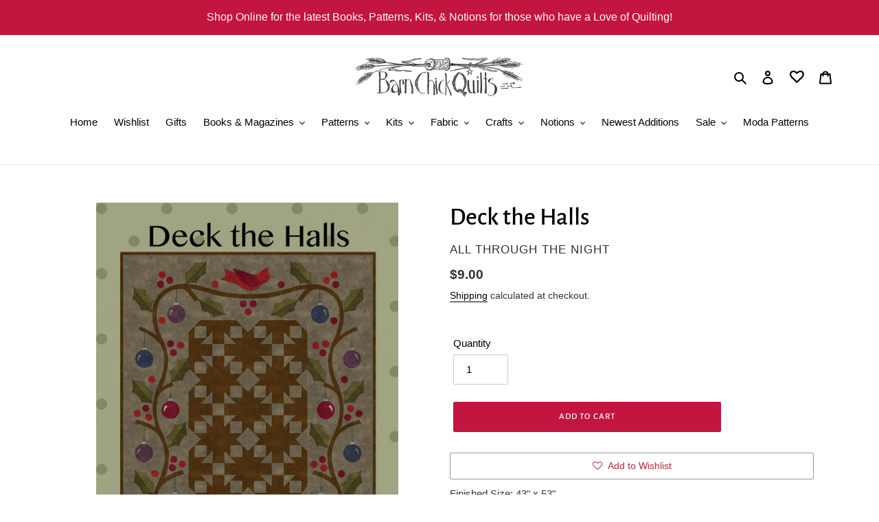

--- FILE ---
content_type: text/html; charset=utf-8
request_url: https://barnchickquilts.com/products/deck-the-halls
body_size: 33436
content:
<!doctype html>
<html class="no-js" lang="en">
<head>
  <meta charset="utf-8">
  <meta http-equiv="X-UA-Compatible" content="IE=edge,chrome=1">
  <meta name="viewport" content="width=device-width,initial-scale=1">
  <meta name="theme-color" content="#c2153f"><link rel="canonical" href="https://barnchickquilts.com/products/deck-the-halls"><link rel="shortcut icon" href="//barnchickquilts.com/cdn/shop/files/icon_32x32.jpg?v=1614345553" type="image/png"><title>Deck the Halls
&ndash; Barn Chick Quilts</title><meta name="description" content="Finished Size: 43&quot; x 53&quot; This quilts is made using the &quot;Color Wash&quot; line of flannels by Bonnie Sullivan for Maywood Studios.  As a tip...Bonnie Does Not Pre Wash her Flannels.  "><!-- /snippets/social-meta-tags.liquid -->




<meta property="og:site_name" content="Barn Chick Quilts">
<meta property="og:url" content="https://barnchickquilts.com/products/deck-the-halls">
<meta property="og:title" content="Deck the Halls">
<meta property="og:type" content="product">
<meta property="og:description" content="Finished Size: 43&quot; x 53&quot; This quilts is made using the &quot;Color Wash&quot; line of flannels by Bonnie Sullivan for Maywood Studios.  As a tip...Bonnie Does Not Pre Wash her Flannels.  ">

  <meta property="og:price:amount" content="9.00">
  <meta property="og:price:currency" content="USD">

<meta property="og:image" content="http://barnchickquilts.com/cdn/shop/products/ATN1813-1_1200x1200.jpg?v=1605711170">
<meta property="og:image:secure_url" content="https://barnchickquilts.com/cdn/shop/products/ATN1813-1_1200x1200.jpg?v=1605711170">


<meta name="twitter:card" content="summary_large_image">
<meta name="twitter:title" content="Deck the Halls">
<meta name="twitter:description" content="Finished Size: 43&quot; x 53&quot; This quilts is made using the &quot;Color Wash&quot; line of flannels by Bonnie Sullivan for Maywood Studios.  As a tip...Bonnie Does Not Pre Wash her Flannels.  ">


  <link href="//barnchickquilts.com/cdn/shop/t/1/assets/theme.scss.css?v=6341049985702304601759259781" rel="stylesheet" type="text/css" media="all" />
<link rel="stylesheet" href="https://cdnjs.cloudflare.com/ajax/libs/font-awesome/4.7.0/css/font-awesome.min.css">


  <script>
    var theme = {
      breakpoints: {
        medium: 750,
        large: 990,
        widescreen: 1400
      },
      strings: {
        addToCart: "Add to cart",
        soldOut: "Sold out",
        unavailable: "Unavailable",
        regularPrice: "Regular price",
        salePrice: "Sale price",
        sale: "Sale",
        fromLowestPrice: "I18n Error: Missing interpolation value \"highest_price\" for \"from {{ lowest_price }} to {{ highest_price }}\"",
        vendor: "Vendor",
        showMore: "Show More",
        showLess: "Show Less",
        searchFor: "Search for",
        addressError: "Error looking up that address",
        addressNoResults: "No results for that address",
        addressQueryLimit: "You have exceeded the Google API usage limit. Consider upgrading to a \u003ca href=\"https:\/\/developers.google.com\/maps\/premium\/usage-limits\"\u003ePremium Plan\u003c\/a\u003e.",
        authError: "There was a problem authenticating your Google Maps account.",
        newWindow: "Opens in a new window.",
        external: "Opens external website.",
        newWindowExternal: "Opens external website in a new window.",
        removeLabel: "Remove [product]",
        update: "Update",
        quantity: "Quantity",
        discountedTotal: "Discounted total",
        regularTotal: "Regular total",
        priceColumn: "See Price column for discount details.",
        quantityMinimumMessage: "Quantity must be 1 or more",
        cartError: "There was an error while updating your cart. Please try again.",
        removedItemMessage: "Removed \u003cspan class=\"cart__removed-product-details\"\u003e([quantity]) [link]\u003c\/span\u003e from your cart.",
        unitPrice: "Unit price",
        unitPriceSeparator: "per",
        oneCartCount: "1 item",
        otherCartCount: "[count] items",
        quantityLabel: "Quantity: [count]",
        products: "Products",
        loading: "Loading",
        number_of_results: "[result_number] of [results_count]",
        number_of_results_found: "[results_count] results found",
        one_result_found: "1 result found"
      },
      moneyFormat: "${{amount}}",
      moneyFormatWithCurrency: "${{amount}} USD",
      settings: {
        predictiveSearchEnabled: true,
        predictiveSearchShowPrice: true,
        predictiveSearchShowVendor: true
      }
    }

    document.documentElement.className = document.documentElement.className.replace('no-js', 'js');
  </script><script src="//barnchickquilts.com/cdn/shop/t/1/assets/lazysizes.js?v=94224023136283657951599580434" async="async"></script>
  <script src="//barnchickquilts.com/cdn/shop/t/1/assets/vendor.js?v=73555340668197180491599580436" defer="defer"></script>
  <script src="//barnchickquilts.com/cdn/shop/t/1/assets/theme.js?v=98135347482632758761599580435" defer="defer"></script>

  <script>window.performance && window.performance.mark && window.performance.mark('shopify.content_for_header.start');</script><meta id="shopify-digital-wallet" name="shopify-digital-wallet" content="/47942074517/digital_wallets/dialog">
<meta name="shopify-checkout-api-token" content="cd3f6ea9c0dccc275910562cea1ca57b">
<meta id="in-context-paypal-metadata" data-shop-id="47942074517" data-venmo-supported="false" data-environment="production" data-locale="en_US" data-paypal-v4="true" data-currency="USD">
<link rel="alternate" type="application/json+oembed" href="https://barnchickquilts.com/products/deck-the-halls.oembed">
<script async="async" src="/checkouts/internal/preloads.js?locale=en-US"></script>
<link rel="preconnect" href="https://shop.app" crossorigin="anonymous">
<script async="async" src="https://shop.app/checkouts/internal/preloads.js?locale=en-US&shop_id=47942074517" crossorigin="anonymous"></script>
<script id="apple-pay-shop-capabilities" type="application/json">{"shopId":47942074517,"countryCode":"US","currencyCode":"USD","merchantCapabilities":["supports3DS"],"merchantId":"gid:\/\/shopify\/Shop\/47942074517","merchantName":"Barn Chick Quilts","requiredBillingContactFields":["postalAddress","email","phone"],"requiredShippingContactFields":["postalAddress","email","phone"],"shippingType":"shipping","supportedNetworks":["visa","masterCard","amex","discover","elo","jcb"],"total":{"type":"pending","label":"Barn Chick Quilts","amount":"1.00"},"shopifyPaymentsEnabled":true,"supportsSubscriptions":true}</script>
<script id="shopify-features" type="application/json">{"accessToken":"cd3f6ea9c0dccc275910562cea1ca57b","betas":["rich-media-storefront-analytics"],"domain":"barnchickquilts.com","predictiveSearch":true,"shopId":47942074517,"locale":"en"}</script>
<script>var Shopify = Shopify || {};
Shopify.shop = "barn-chick-quilts.myshopify.com";
Shopify.locale = "en";
Shopify.currency = {"active":"USD","rate":"1.0"};
Shopify.country = "US";
Shopify.theme = {"name":"Debut 1-21-22","id":111067955349,"schema_name":"Debut","schema_version":"17.1.0","theme_store_id":796,"role":"main"};
Shopify.theme.handle = "null";
Shopify.theme.style = {"id":null,"handle":null};
Shopify.cdnHost = "barnchickquilts.com/cdn";
Shopify.routes = Shopify.routes || {};
Shopify.routes.root = "/";</script>
<script type="module">!function(o){(o.Shopify=o.Shopify||{}).modules=!0}(window);</script>
<script>!function(o){function n(){var o=[];function n(){o.push(Array.prototype.slice.apply(arguments))}return n.q=o,n}var t=o.Shopify=o.Shopify||{};t.loadFeatures=n(),t.autoloadFeatures=n()}(window);</script>
<script>
  window.ShopifyPay = window.ShopifyPay || {};
  window.ShopifyPay.apiHost = "shop.app\/pay";
  window.ShopifyPay.redirectState = null;
</script>
<script id="shop-js-analytics" type="application/json">{"pageType":"product"}</script>
<script defer="defer" async type="module" src="//barnchickquilts.com/cdn/shopifycloud/shop-js/modules/v2/client.init-shop-cart-sync_C5BV16lS.en.esm.js"></script>
<script defer="defer" async type="module" src="//barnchickquilts.com/cdn/shopifycloud/shop-js/modules/v2/chunk.common_CygWptCX.esm.js"></script>
<script type="module">
  await import("//barnchickquilts.com/cdn/shopifycloud/shop-js/modules/v2/client.init-shop-cart-sync_C5BV16lS.en.esm.js");
await import("//barnchickquilts.com/cdn/shopifycloud/shop-js/modules/v2/chunk.common_CygWptCX.esm.js");

  window.Shopify.SignInWithShop?.initShopCartSync?.({"fedCMEnabled":true,"windoidEnabled":true});

</script>
<script>
  window.Shopify = window.Shopify || {};
  if (!window.Shopify.featureAssets) window.Shopify.featureAssets = {};
  window.Shopify.featureAssets['shop-js'] = {"shop-cart-sync":["modules/v2/client.shop-cart-sync_ZFArdW7E.en.esm.js","modules/v2/chunk.common_CygWptCX.esm.js"],"init-fed-cm":["modules/v2/client.init-fed-cm_CmiC4vf6.en.esm.js","modules/v2/chunk.common_CygWptCX.esm.js"],"shop-button":["modules/v2/client.shop-button_tlx5R9nI.en.esm.js","modules/v2/chunk.common_CygWptCX.esm.js"],"shop-cash-offers":["modules/v2/client.shop-cash-offers_DOA2yAJr.en.esm.js","modules/v2/chunk.common_CygWptCX.esm.js","modules/v2/chunk.modal_D71HUcav.esm.js"],"init-windoid":["modules/v2/client.init-windoid_sURxWdc1.en.esm.js","modules/v2/chunk.common_CygWptCX.esm.js"],"shop-toast-manager":["modules/v2/client.shop-toast-manager_ClPi3nE9.en.esm.js","modules/v2/chunk.common_CygWptCX.esm.js"],"init-shop-email-lookup-coordinator":["modules/v2/client.init-shop-email-lookup-coordinator_B8hsDcYM.en.esm.js","modules/v2/chunk.common_CygWptCX.esm.js"],"init-shop-cart-sync":["modules/v2/client.init-shop-cart-sync_C5BV16lS.en.esm.js","modules/v2/chunk.common_CygWptCX.esm.js"],"avatar":["modules/v2/client.avatar_BTnouDA3.en.esm.js"],"pay-button":["modules/v2/client.pay-button_FdsNuTd3.en.esm.js","modules/v2/chunk.common_CygWptCX.esm.js"],"init-customer-accounts":["modules/v2/client.init-customer-accounts_DxDtT_ad.en.esm.js","modules/v2/client.shop-login-button_C5VAVYt1.en.esm.js","modules/v2/chunk.common_CygWptCX.esm.js","modules/v2/chunk.modal_D71HUcav.esm.js"],"init-shop-for-new-customer-accounts":["modules/v2/client.init-shop-for-new-customer-accounts_ChsxoAhi.en.esm.js","modules/v2/client.shop-login-button_C5VAVYt1.en.esm.js","modules/v2/chunk.common_CygWptCX.esm.js","modules/v2/chunk.modal_D71HUcav.esm.js"],"shop-login-button":["modules/v2/client.shop-login-button_C5VAVYt1.en.esm.js","modules/v2/chunk.common_CygWptCX.esm.js","modules/v2/chunk.modal_D71HUcav.esm.js"],"init-customer-accounts-sign-up":["modules/v2/client.init-customer-accounts-sign-up_CPSyQ0Tj.en.esm.js","modules/v2/client.shop-login-button_C5VAVYt1.en.esm.js","modules/v2/chunk.common_CygWptCX.esm.js","modules/v2/chunk.modal_D71HUcav.esm.js"],"shop-follow-button":["modules/v2/client.shop-follow-button_Cva4Ekp9.en.esm.js","modules/v2/chunk.common_CygWptCX.esm.js","modules/v2/chunk.modal_D71HUcav.esm.js"],"checkout-modal":["modules/v2/client.checkout-modal_BPM8l0SH.en.esm.js","modules/v2/chunk.common_CygWptCX.esm.js","modules/v2/chunk.modal_D71HUcav.esm.js"],"lead-capture":["modules/v2/client.lead-capture_Bi8yE_yS.en.esm.js","modules/v2/chunk.common_CygWptCX.esm.js","modules/v2/chunk.modal_D71HUcav.esm.js"],"shop-login":["modules/v2/client.shop-login_D6lNrXab.en.esm.js","modules/v2/chunk.common_CygWptCX.esm.js","modules/v2/chunk.modal_D71HUcav.esm.js"],"payment-terms":["modules/v2/client.payment-terms_CZxnsJam.en.esm.js","modules/v2/chunk.common_CygWptCX.esm.js","modules/v2/chunk.modal_D71HUcav.esm.js"]};
</script>
<script>(function() {
  var isLoaded = false;
  function asyncLoad() {
    if (isLoaded) return;
    isLoaded = true;
    var urls = ["\/\/shopify.privy.com\/widget.js?shop=barn-chick-quilts.myshopify.com","https:\/\/zooomyapps.com\/wishlist\/ZooomyOrders.js?shop=barn-chick-quilts.myshopify.com","https:\/\/cdn.hextom.com\/js\/freeshippingbar.js?shop=barn-chick-quilts.myshopify.com"];
    for (var i = 0; i < urls.length; i++) {
      var s = document.createElement('script');
      s.type = 'text/javascript';
      s.async = true;
      s.src = urls[i];
      var x = document.getElementsByTagName('script')[0];
      x.parentNode.insertBefore(s, x);
    }
  };
  if(window.attachEvent) {
    window.attachEvent('onload', asyncLoad);
  } else {
    window.addEventListener('load', asyncLoad, false);
  }
})();</script>
<script id="__st">var __st={"a":47942074517,"offset":-28800,"reqid":"ec7ce8c4-3a21-480d-a451-d2edc56533b9-1768678116","pageurl":"barnchickquilts.com\/products\/deck-the-halls","u":"995b77c89d0f","p":"product","rtyp":"product","rid":6121243672725};</script>
<script>window.ShopifyPaypalV4VisibilityTracking = true;</script>
<script id="captcha-bootstrap">!function(){'use strict';const t='contact',e='account',n='new_comment',o=[[t,t],['blogs',n],['comments',n],[t,'customer']],c=[[e,'customer_login'],[e,'guest_login'],[e,'recover_customer_password'],[e,'create_customer']],r=t=>t.map((([t,e])=>`form[action*='/${t}']:not([data-nocaptcha='true']) input[name='form_type'][value='${e}']`)).join(','),a=t=>()=>t?[...document.querySelectorAll(t)].map((t=>t.form)):[];function s(){const t=[...o],e=r(t);return a(e)}const i='password',u='form_key',d=['recaptcha-v3-token','g-recaptcha-response','h-captcha-response',i],f=()=>{try{return window.sessionStorage}catch{return}},m='__shopify_v',_=t=>t.elements[u];function p(t,e,n=!1){try{const o=window.sessionStorage,c=JSON.parse(o.getItem(e)),{data:r}=function(t){const{data:e,action:n}=t;return t[m]||n?{data:e,action:n}:{data:t,action:n}}(c);for(const[e,n]of Object.entries(r))t.elements[e]&&(t.elements[e].value=n);n&&o.removeItem(e)}catch(o){console.error('form repopulation failed',{error:o})}}const l='form_type',E='cptcha';function T(t){t.dataset[E]=!0}const w=window,h=w.document,L='Shopify',v='ce_forms',y='captcha';let A=!1;((t,e)=>{const n=(g='f06e6c50-85a8-45c8-87d0-21a2b65856fe',I='https://cdn.shopify.com/shopifycloud/storefront-forms-hcaptcha/ce_storefront_forms_captcha_hcaptcha.v1.5.2.iife.js',D={infoText:'Protected by hCaptcha',privacyText:'Privacy',termsText:'Terms'},(t,e,n)=>{const o=w[L][v],c=o.bindForm;if(c)return c(t,g,e,D).then(n);var r;o.q.push([[t,g,e,D],n]),r=I,A||(h.body.append(Object.assign(h.createElement('script'),{id:'captcha-provider',async:!0,src:r})),A=!0)});var g,I,D;w[L]=w[L]||{},w[L][v]=w[L][v]||{},w[L][v].q=[],w[L][y]=w[L][y]||{},w[L][y].protect=function(t,e){n(t,void 0,e),T(t)},Object.freeze(w[L][y]),function(t,e,n,w,h,L){const[v,y,A,g]=function(t,e,n){const i=e?o:[],u=t?c:[],d=[...i,...u],f=r(d),m=r(i),_=r(d.filter((([t,e])=>n.includes(e))));return[a(f),a(m),a(_),s()]}(w,h,L),I=t=>{const e=t.target;return e instanceof HTMLFormElement?e:e&&e.form},D=t=>v().includes(t);t.addEventListener('submit',(t=>{const e=I(t);if(!e)return;const n=D(e)&&!e.dataset.hcaptchaBound&&!e.dataset.recaptchaBound,o=_(e),c=g().includes(e)&&(!o||!o.value);(n||c)&&t.preventDefault(),c&&!n&&(function(t){try{if(!f())return;!function(t){const e=f();if(!e)return;const n=_(t);if(!n)return;const o=n.value;o&&e.removeItem(o)}(t);const e=Array.from(Array(32),(()=>Math.random().toString(36)[2])).join('');!function(t,e){_(t)||t.append(Object.assign(document.createElement('input'),{type:'hidden',name:u})),t.elements[u].value=e}(t,e),function(t,e){const n=f();if(!n)return;const o=[...t.querySelectorAll(`input[type='${i}']`)].map((({name:t})=>t)),c=[...d,...o],r={};for(const[a,s]of new FormData(t).entries())c.includes(a)||(r[a]=s);n.setItem(e,JSON.stringify({[m]:1,action:t.action,data:r}))}(t,e)}catch(e){console.error('failed to persist form',e)}}(e),e.submit())}));const S=(t,e)=>{t&&!t.dataset[E]&&(n(t,e.some((e=>e===t))),T(t))};for(const o of['focusin','change'])t.addEventListener(o,(t=>{const e=I(t);D(e)&&S(e,y())}));const B=e.get('form_key'),M=e.get(l),P=B&&M;t.addEventListener('DOMContentLoaded',(()=>{const t=y();if(P)for(const e of t)e.elements[l].value===M&&p(e,B);[...new Set([...A(),...v().filter((t=>'true'===t.dataset.shopifyCaptcha))])].forEach((e=>S(e,t)))}))}(h,new URLSearchParams(w.location.search),n,t,e,['guest_login'])})(!0,!0)}();</script>
<script integrity="sha256-4kQ18oKyAcykRKYeNunJcIwy7WH5gtpwJnB7kiuLZ1E=" data-source-attribution="shopify.loadfeatures" defer="defer" src="//barnchickquilts.com/cdn/shopifycloud/storefront/assets/storefront/load_feature-a0a9edcb.js" crossorigin="anonymous"></script>
<script crossorigin="anonymous" defer="defer" src="//barnchickquilts.com/cdn/shopifycloud/storefront/assets/shopify_pay/storefront-65b4c6d7.js?v=20250812"></script>
<script data-source-attribution="shopify.dynamic_checkout.dynamic.init">var Shopify=Shopify||{};Shopify.PaymentButton=Shopify.PaymentButton||{isStorefrontPortableWallets:!0,init:function(){window.Shopify.PaymentButton.init=function(){};var t=document.createElement("script");t.src="https://barnchickquilts.com/cdn/shopifycloud/portable-wallets/latest/portable-wallets.en.js",t.type="module",document.head.appendChild(t)}};
</script>
<script data-source-attribution="shopify.dynamic_checkout.buyer_consent">
  function portableWalletsHideBuyerConsent(e){var t=document.getElementById("shopify-buyer-consent"),n=document.getElementById("shopify-subscription-policy-button");t&&n&&(t.classList.add("hidden"),t.setAttribute("aria-hidden","true"),n.removeEventListener("click",e))}function portableWalletsShowBuyerConsent(e){var t=document.getElementById("shopify-buyer-consent"),n=document.getElementById("shopify-subscription-policy-button");t&&n&&(t.classList.remove("hidden"),t.removeAttribute("aria-hidden"),n.addEventListener("click",e))}window.Shopify?.PaymentButton&&(window.Shopify.PaymentButton.hideBuyerConsent=portableWalletsHideBuyerConsent,window.Shopify.PaymentButton.showBuyerConsent=portableWalletsShowBuyerConsent);
</script>
<script data-source-attribution="shopify.dynamic_checkout.cart.bootstrap">document.addEventListener("DOMContentLoaded",(function(){function t(){return document.querySelector("shopify-accelerated-checkout-cart, shopify-accelerated-checkout")}if(t())Shopify.PaymentButton.init();else{new MutationObserver((function(e,n){t()&&(Shopify.PaymentButton.init(),n.disconnect())})).observe(document.body,{childList:!0,subtree:!0})}}));
</script>
<link id="shopify-accelerated-checkout-styles" rel="stylesheet" media="screen" href="https://barnchickquilts.com/cdn/shopifycloud/portable-wallets/latest/accelerated-checkout-backwards-compat.css" crossorigin="anonymous">
<style id="shopify-accelerated-checkout-cart">
        #shopify-buyer-consent {
  margin-top: 1em;
  display: inline-block;
  width: 100%;
}

#shopify-buyer-consent.hidden {
  display: none;
}

#shopify-subscription-policy-button {
  background: none;
  border: none;
  padding: 0;
  text-decoration: underline;
  font-size: inherit;
  cursor: pointer;
}

#shopify-subscription-policy-button::before {
  box-shadow: none;
}

      </style>

<script>window.performance && window.performance.mark && window.performance.mark('shopify.content_for_header.end');</script>
  
  <!--gail added-->
  <link href="https://fonts.googleapis.com/css?family=Cabin+Sketch:400,700" rel="stylesheet" type="text/css" />
<!-- BEGIN app block: shopify://apps/epa-easy-product-addons/blocks/speedup_link/0099190e-a0cb-49e7-8d26-026c9d26f337 --><!-- BEGIN app snippet: sg_product -->

<script>
  window["sg_addon_master_id"]="6121243672725";
  window["sgAddonCollectionMetaAddons"]=  "" 
  
</script>

<!-- END app snippet -->

  <script>
    window["sg_addons_coll_ids"] = {
      ids:"228309598357,228310843541,232405598357,230530482325,230530547861"
    };
    window["items_with_ids"] = false || {}
  </script>


<!-- BEGIN app snippet: sg-globals -->
<script type="text/javascript">
  (function(){
    const convertLang = (locale) => {
      let t = locale.toUpperCase();
      return "PT-BR" === t || "PT-PT" === t || "ZH-CN" === t || "ZH-TW" === t ? t.replace("-", "_") : t.match(/^[a-zA-Z]{2}-[a-zA-Z]{2}$/) ? t.substring(0, 2) : t
    }

    const sg_addon_setGlobalVariables = () => {
      try{
        let locale = "en";
        window["sg_addon_currentLanguage"] = convertLang(locale);
        window["sg_addon_defaultLanguage"] ="en";
        window["sg_addon_defaultRootUrl"] ="/";
        window["sg_addon_currentRootUrl"] ="/";
        window["sg_addon_shopLocales"] = sgAddonGetAllLocales();
      }catch(err){
        console.log("Language Config:- ",err);
      }
    }

    const sgAddonGetAllLocales = () => {
      let shopLocales = {};
      try{shopLocales["en"] = {
            endonymName : "English",
            isoCode : "en",
            name : "English",
            primary : true,
            rootUrl : "\/"
          };}catch(err){
        console.log("getAllLocales Config:- ",err);
      }
      return shopLocales;
    }

    sg_addon_setGlobalVariables();
    
    window["sg_addon_sfApiVersion"]='2025-04';
    window["sgAddon_moneyFormats"] = {
      "money": "${{amount}}",
      "moneyCurrency": "${{amount}} USD"
    };
    window["sg_addon_groupsData"] = {};
    try {
      let customSGAddonMeta = {};
      if (customSGAddonMeta.sg_addon_custom_js) {
        Function(customSGAddonMeta.sg_addon_custom_js)();
      }
    } catch (error) {
      console.warn("Error In SG Addon Custom Code", error);
    }
  })();
</script>
<!-- END app snippet -->
<!-- BEGIN app snippet: sg_speedup -->


<script>
  try{
    window["sgAddon_all_translated"] = {}
    window["sg_addon_settings_config"] =  {"host":"https://spa.spicegems.com","shopName":"barn-chick-quilts.myshopify.com","hasSetting":1,"sgCookieHash":"4XHmiOkzDp","hasMaster":1,"handleId":{"mastersToReq":[],"collectionsToReq":"[]","hasProMaster":true,"hasCollMaster":false},"settings":{"is_active":"1","max_addons":"8","quick_view":"1","quick_view_desc":"1","ajax_cart":"0","bro_stack":"0","quantity_selector":"1","image_viewer":"1","addons_heading":"Associated Products","cart_heading":"Associated Products","addaddon_cart":"ADD ADDON","variant":"Variant","quantity":"Quantity","view_full_details":"View full details","less_details":"Less details...","add_to_cart":"ADD TO CART","message":"Product added to cart.","custom_css":"@media only screen and (max-width: 600px) {\n    #spiceaddonsappid {\n        display: grid;\n        grid-template: auto/33% 33% 33%;\n    }\n\n    #sg-pro-access-wrapper {\n        grid-area: 1/span 3;\n        grid-row: 1;\n    }\n.sg-pro-access-product-title, .spicegems-product-title {\n    font-size: 12px !important;\n}\n}\n\n@media only screen and (min-width: 600px) {\n    #spiceaddonsappid {\n        display: grid;\n        grid-template: auto/33% 33% 33%;\n    }\n\n    #sg-pro-access-wrapper {\n        grid-area: 1/span 3;\n        grid-row: 1;\n    }\n}\n\n\n.sg-pro-access-product {\n    text-align: center;\n    transition: 0.4s;\n    padding-right: 2.5px;\n    padding-left: 2.5px;\n}\n\n.sg-pro-access-product-left {\n    display: grid;\n    grid-template-areas: 'image' 'checkbox';\n    text-align: center;\n    align-self: baseline;\n    margin-right: 0;\n    float: none;\n}\n\n#sg-checkbox {\n    grid-area: checkbox;\n    margin-top: 5px;\n}\n\n#sg-checkbox .sg-checkbox-label {\n    float: none;\n    margin: 0;\n}\n\n\n.sg-pro-access-product .sg-pro-access-product-img {\n    grid-area: image;\n    border: 1px solid #c2153f;\n    border-radius: 50%;\n    margin: 0 auto;\n    overflow: hidden;\n    text-align: center !important;\n}\n\n.sg-pro-access-product-img img {\n    width: auto;\n    height: 100%;\n    position: absolute;\n    top: 50%;\n    left: 50%;\n    transform: translate(-50%, -50%);\n}\n\n.sg-pro-access-product:hover .sg-pro-access-product-img {\n    border: 1px solid #c2153f;\n}\n\n.sg-pro-access-product-title-area {\n    height: 45px;\n    position: relative;\n    grid-area: title;\n}\n\n.sg-pro-access-product-title {\n    font-size: 12px;\n    margin: 0;\n    line-height: 16px;\n    font-weight: 400;\n    overflow: hidden;\n    display: -webkit-box;\n    -webkit-line-clamp: 2;\n    -webkit-box-orient: vertical;\n    text-overflow: ellipsis;\n}\n\n.sg-pro-access-price {\n    font-family: Helvetica,\"Helvetica Neue\",Arial,\"Lucida Grande\",sans-serif;;\n    font-size: 12px;\n    line-height: 14px;\n    position: absolute;\n    bottom: 0;\n    left: 50%;\n    transform: translateX(-50%);\n    width: 100%;\n    flex-direction: column;\n}\n\n.sg-pro-access-product select {\n    margin-bottom: 0px;\n}\n\n.sg-pro-access-input-felid.spice_select_variant_id {\n    min-height: 30px;\n    -webkit-appearance: menulist;\n    grid-area: variant;\n}\n\n.sg-pro-access-input-felid.spice_select_variant_quantity {\n    min-height: 30px;\n    grid-area: quantity;\n}\n\n.sg-pro-access-quick-view-btn {\n    color: #fff !important;\n    position: absolute;\n    bottom: auto;\n    top: 50%;\n    transform: translateY(-50%);\n}\n\n.sg-pro-access-heading {\n    font-family: \"Alegreya Sans\",sans-serif !important;\n    font-weight: 500;\n    font-style: normal;\n    color: #000;\n    font-size: 20px;\n}\n\n.sg-pro-access-product-title,.spicegems-product-title {\n    font-family: Helvetica,\"Helvetica Neue\",Arial,\"Lucida Grande\",sans-serif !important;\n    font-weight: 400;\n    font-style: normal;\n    color: #000000 !important;\n    font-size: 14px;\n}\n\n.spicegems-main-price {\n    font-weight: 400;\n    font-family: Helvetica,\"Helvetica Neue\",Arial,\"Lucida Grande\",sans-serif;\n    color: #333232 !important;\n    font-size: 12px;\n}\n\n#sg-checkbox input[type=\"checkbox\"]:checked + .sg-label-text::before {\n    content: \"\\f058\";\n     color: #c2153f;\n    animation: effect 250ms ease-in;\n}\n\n#sg-checkbox input[type=\"checkbox\"] + .sg-label-text::before {\n    content: \"\\f1db\";\n    color: #c2153f;\n    margin-right: 0;\n}\n\n#sg-checkbox input[type=\"checkbox\"]:disabled + .sg-label-text:before {\n    content: \"\\f111\";\n     color: #c2153f;\n}\n.sg-pro-access-quick-view-btn {\n    background-color: #c2153f!important;\n    color: #fff!important;\n}\n\n.spicegems-modal-box {\n    font-family: 'Helvetica,\"Helvetica Neue\",Arial,\"Lucida Grande\",sans-serif;!important;\n}\n\n.spicegems-product-title {\n    font-family: 'Helvetica,\"Helvetica Neue\",Arial,\"Lucida Grande\",sans-serif;\n    color: #000000;\n}\n\n.spicegems-product-price {\n    font-family: Helvetica,\"Helvetica Neue\",Arial,\"Lucida Grande\",sans-serif;\n    color: #000000;\n}\n\n.spicegems-product-dec-main {\n    font-family: Helvetica,\"Helvetica Neue\",Arial,\"Lucida Grande\",sans-serif;\n    color: #000000;\n}\n\n.spicegems-add-to-cart {\n    border-radius: 2px!important;\n    background-color: #c2153f!important;\n    color: #fff!important;\n    border: 1px solid transparent!important;\n}\n\n.spicegems-add-to-cart:active, .spicegems-add-to-cart:focus, .spicegems-add-to-cart:hover {\n    background-color: #c2153f!important;\n}\ndiv#spiceaddonsappid {\n    background: #f8f8f8;\n    padding: 2%;\nmargin-top:8px;\n}","sold_pro":"1","image_link":"1","compare_at":"0","unlink_title":"1","image_click_checkbox":"0","cart_max_addons":"5","cart_quantity_selector":"1","cart_sold_pro":"0","cart_image_link":"0","compare_at_cart":"0","sg_currency":"default","qv_label":"Quick View","sold_out":"Sold Out","qv_sold_out":"SOLD OUT","way_to_prevent":"none","soldout_master":"0","cart_qv":"0","cartqv_desc":"0","plusminus_qty":"0","plusminus_cart":"0","line_prop":"0","label_show":"1","label_text":"Additional Info","addon_mandatory":"0","mandatory_text":"Please select atleast an addon!","line_placeholder":"Text Message","sell_master":"0","atc_btn_selector":"no","theme_data":"","applied_discount":"0","is_discount":"0","layout":{"name":"layout_default","isBundle":false},"group_layout":"layout-01","product_snippet":"1","cart_snippet":"0","product_form_selector":"no","atc_product_selector":"no","cart_form_selector":"no","checkout_btn_selector":"no","subtotal":"0","subtotal_label":"SubTotal","subtotal_position":"beforebegin","jQVersion":"1","collection_discount":"0","inventoryOnProduct":"0","inventoryOnCart":"0","inStock":"0","lowStock":"0","inStockLabel":"<span>[inventory_qty] In Stock</span>","lowStockLabel":"<span>only [inventory_qty] Left</span>","thresholdQty":"5","bl_atc_label":"ADD TO CART","bl_unselect_label":"PLEASE SELECT ATLEAST ONE ADDON","bl_master_label":"THIS ITEM","bl_heading":"Frequently Bought Together","addon_slider":"0","individual_atc":"0","individual_atc_label":"ADD ADDON","limit_pro_data":"26","limit_coll_data":"0","mt_addon_hash":"fO2VWiyxCM","stop_undefined":"0","money_format":"${{amount}} USD","admin_discount":"1"},"allow_asset_script":false} ;
    window["sgAddon_translated_locale"] =  "" ;
    window["sg_addon_all_group_translations"] = {};
    window["sgAddon_group_translated_locale"] =  "" ;
  } catch(error){
    console.warn("Error in getting settings or translate", error);
  }
</script>



<!-- ADDONS SCRIPT FROM SPEEDUP CDN -->
	<script type="text/javascript" src='https://cdnbspa.spicegems.com/js/serve/shop/barn-chick-quilts.myshopify.com/index_7d2155aff5b62e7eb9e1add8f6fa475b4866a49c.js?v=infytonow816&shop=barn-chick-quilts.myshopify.com' type="text/javascript" async></script>

<!-- END app snippet -->



<!-- END app block --><link href="https://monorail-edge.shopifysvc.com" rel="dns-prefetch">
<script>(function(){if ("sendBeacon" in navigator && "performance" in window) {try {var session_token_from_headers = performance.getEntriesByType('navigation')[0].serverTiming.find(x => x.name == '_s').description;} catch {var session_token_from_headers = undefined;}var session_cookie_matches = document.cookie.match(/_shopify_s=([^;]*)/);var session_token_from_cookie = session_cookie_matches && session_cookie_matches.length === 2 ? session_cookie_matches[1] : "";var session_token = session_token_from_headers || session_token_from_cookie || "";function handle_abandonment_event(e) {var entries = performance.getEntries().filter(function(entry) {return /monorail-edge.shopifysvc.com/.test(entry.name);});if (!window.abandonment_tracked && entries.length === 0) {window.abandonment_tracked = true;var currentMs = Date.now();var navigation_start = performance.timing.navigationStart;var payload = {shop_id: 47942074517,url: window.location.href,navigation_start,duration: currentMs - navigation_start,session_token,page_type: "product"};window.navigator.sendBeacon("https://monorail-edge.shopifysvc.com/v1/produce", JSON.stringify({schema_id: "online_store_buyer_site_abandonment/1.1",payload: payload,metadata: {event_created_at_ms: currentMs,event_sent_at_ms: currentMs}}));}}window.addEventListener('pagehide', handle_abandonment_event);}}());</script>
<script id="web-pixels-manager-setup">(function e(e,d,r,n,o){if(void 0===o&&(o={}),!Boolean(null===(a=null===(i=window.Shopify)||void 0===i?void 0:i.analytics)||void 0===a?void 0:a.replayQueue)){var i,a;window.Shopify=window.Shopify||{};var t=window.Shopify;t.analytics=t.analytics||{};var s=t.analytics;s.replayQueue=[],s.publish=function(e,d,r){return s.replayQueue.push([e,d,r]),!0};try{self.performance.mark("wpm:start")}catch(e){}var l=function(){var e={modern:/Edge?\/(1{2}[4-9]|1[2-9]\d|[2-9]\d{2}|\d{4,})\.\d+(\.\d+|)|Firefox\/(1{2}[4-9]|1[2-9]\d|[2-9]\d{2}|\d{4,})\.\d+(\.\d+|)|Chrom(ium|e)\/(9{2}|\d{3,})\.\d+(\.\d+|)|(Maci|X1{2}).+ Version\/(15\.\d+|(1[6-9]|[2-9]\d|\d{3,})\.\d+)([,.]\d+|)( \(\w+\)|)( Mobile\/\w+|) Safari\/|Chrome.+OPR\/(9{2}|\d{3,})\.\d+\.\d+|(CPU[ +]OS|iPhone[ +]OS|CPU[ +]iPhone|CPU IPhone OS|CPU iPad OS)[ +]+(15[._]\d+|(1[6-9]|[2-9]\d|\d{3,})[._]\d+)([._]\d+|)|Android:?[ /-](13[3-9]|1[4-9]\d|[2-9]\d{2}|\d{4,})(\.\d+|)(\.\d+|)|Android.+Firefox\/(13[5-9]|1[4-9]\d|[2-9]\d{2}|\d{4,})\.\d+(\.\d+|)|Android.+Chrom(ium|e)\/(13[3-9]|1[4-9]\d|[2-9]\d{2}|\d{4,})\.\d+(\.\d+|)|SamsungBrowser\/([2-9]\d|\d{3,})\.\d+/,legacy:/Edge?\/(1[6-9]|[2-9]\d|\d{3,})\.\d+(\.\d+|)|Firefox\/(5[4-9]|[6-9]\d|\d{3,})\.\d+(\.\d+|)|Chrom(ium|e)\/(5[1-9]|[6-9]\d|\d{3,})\.\d+(\.\d+|)([\d.]+$|.*Safari\/(?![\d.]+ Edge\/[\d.]+$))|(Maci|X1{2}).+ Version\/(10\.\d+|(1[1-9]|[2-9]\d|\d{3,})\.\d+)([,.]\d+|)( \(\w+\)|)( Mobile\/\w+|) Safari\/|Chrome.+OPR\/(3[89]|[4-9]\d|\d{3,})\.\d+\.\d+|(CPU[ +]OS|iPhone[ +]OS|CPU[ +]iPhone|CPU IPhone OS|CPU iPad OS)[ +]+(10[._]\d+|(1[1-9]|[2-9]\d|\d{3,})[._]\d+)([._]\d+|)|Android:?[ /-](13[3-9]|1[4-9]\d|[2-9]\d{2}|\d{4,})(\.\d+|)(\.\d+|)|Mobile Safari.+OPR\/([89]\d|\d{3,})\.\d+\.\d+|Android.+Firefox\/(13[5-9]|1[4-9]\d|[2-9]\d{2}|\d{4,})\.\d+(\.\d+|)|Android.+Chrom(ium|e)\/(13[3-9]|1[4-9]\d|[2-9]\d{2}|\d{4,})\.\d+(\.\d+|)|Android.+(UC? ?Browser|UCWEB|U3)[ /]?(15\.([5-9]|\d{2,})|(1[6-9]|[2-9]\d|\d{3,})\.\d+)\.\d+|SamsungBrowser\/(5\.\d+|([6-9]|\d{2,})\.\d+)|Android.+MQ{2}Browser\/(14(\.(9|\d{2,})|)|(1[5-9]|[2-9]\d|\d{3,})(\.\d+|))(\.\d+|)|K[Aa][Ii]OS\/(3\.\d+|([4-9]|\d{2,})\.\d+)(\.\d+|)/},d=e.modern,r=e.legacy,n=navigator.userAgent;return n.match(d)?"modern":n.match(r)?"legacy":"unknown"}(),u="modern"===l?"modern":"legacy",c=(null!=n?n:{modern:"",legacy:""})[u],f=function(e){return[e.baseUrl,"/wpm","/b",e.hashVersion,"modern"===e.buildTarget?"m":"l",".js"].join("")}({baseUrl:d,hashVersion:r,buildTarget:u}),m=function(e){var d=e.version,r=e.bundleTarget,n=e.surface,o=e.pageUrl,i=e.monorailEndpoint;return{emit:function(e){var a=e.status,t=e.errorMsg,s=(new Date).getTime(),l=JSON.stringify({metadata:{event_sent_at_ms:s},events:[{schema_id:"web_pixels_manager_load/3.1",payload:{version:d,bundle_target:r,page_url:o,status:a,surface:n,error_msg:t},metadata:{event_created_at_ms:s}}]});if(!i)return console&&console.warn&&console.warn("[Web Pixels Manager] No Monorail endpoint provided, skipping logging."),!1;try{return self.navigator.sendBeacon.bind(self.navigator)(i,l)}catch(e){}var u=new XMLHttpRequest;try{return u.open("POST",i,!0),u.setRequestHeader("Content-Type","text/plain"),u.send(l),!0}catch(e){return console&&console.warn&&console.warn("[Web Pixels Manager] Got an unhandled error while logging to Monorail."),!1}}}}({version:r,bundleTarget:l,surface:e.surface,pageUrl:self.location.href,monorailEndpoint:e.monorailEndpoint});try{o.browserTarget=l,function(e){var d=e.src,r=e.async,n=void 0===r||r,o=e.onload,i=e.onerror,a=e.sri,t=e.scriptDataAttributes,s=void 0===t?{}:t,l=document.createElement("script"),u=document.querySelector("head"),c=document.querySelector("body");if(l.async=n,l.src=d,a&&(l.integrity=a,l.crossOrigin="anonymous"),s)for(var f in s)if(Object.prototype.hasOwnProperty.call(s,f))try{l.dataset[f]=s[f]}catch(e){}if(o&&l.addEventListener("load",o),i&&l.addEventListener("error",i),u)u.appendChild(l);else{if(!c)throw new Error("Did not find a head or body element to append the script");c.appendChild(l)}}({src:f,async:!0,onload:function(){if(!function(){var e,d;return Boolean(null===(d=null===(e=window.Shopify)||void 0===e?void 0:e.analytics)||void 0===d?void 0:d.initialized)}()){var d=window.webPixelsManager.init(e)||void 0;if(d){var r=window.Shopify.analytics;r.replayQueue.forEach((function(e){var r=e[0],n=e[1],o=e[2];d.publishCustomEvent(r,n,o)})),r.replayQueue=[],r.publish=d.publishCustomEvent,r.visitor=d.visitor,r.initialized=!0}}},onerror:function(){return m.emit({status:"failed",errorMsg:"".concat(f," has failed to load")})},sri:function(e){var d=/^sha384-[A-Za-z0-9+/=]+$/;return"string"==typeof e&&d.test(e)}(c)?c:"",scriptDataAttributes:o}),m.emit({status:"loading"})}catch(e){m.emit({status:"failed",errorMsg:(null==e?void 0:e.message)||"Unknown error"})}}})({shopId: 47942074517,storefrontBaseUrl: "https://barnchickquilts.com",extensionsBaseUrl: "https://extensions.shopifycdn.com/cdn/shopifycloud/web-pixels-manager",monorailEndpoint: "https://monorail-edge.shopifysvc.com/unstable/produce_batch",surface: "storefront-renderer",enabledBetaFlags: ["2dca8a86"],webPixelsConfigList: [{"id":"1873412346","configuration":"{\"businessId\":\"E8EB719ABA93F5B916E54F74\",\"environment\":\"production\",\"debug\":\"false\"}","eventPayloadVersion":"v1","runtimeContext":"STRICT","scriptVersion":"d5ef50063231899b62b2e476e608105a","type":"APP","apiClientId":861484,"privacyPurposes":["ANALYTICS","MARKETING","SALE_OF_DATA"],"dataSharingAdjustments":{"protectedCustomerApprovalScopes":["read_customer_email","read_customer_name","read_customer_personal_data","read_customer_phone"]}},{"id":"1504248058","configuration":"{\"accountID\":\"22374\"}","eventPayloadVersion":"v1","runtimeContext":"STRICT","scriptVersion":"676191265fe7076edccb22bdd9c852fd","type":"APP","apiClientId":2503405,"privacyPurposes":["ANALYTICS","MARKETING","SALE_OF_DATA"],"dataSharingAdjustments":{"protectedCustomerApprovalScopes":["read_customer_address","read_customer_email","read_customer_name","read_customer_personal_data","read_customer_phone"]}},{"id":"shopify-app-pixel","configuration":"{}","eventPayloadVersion":"v1","runtimeContext":"STRICT","scriptVersion":"0450","apiClientId":"shopify-pixel","type":"APP","privacyPurposes":["ANALYTICS","MARKETING"]},{"id":"shopify-custom-pixel","eventPayloadVersion":"v1","runtimeContext":"LAX","scriptVersion":"0450","apiClientId":"shopify-pixel","type":"CUSTOM","privacyPurposes":["ANALYTICS","MARKETING"]}],isMerchantRequest: false,initData: {"shop":{"name":"Barn Chick Quilts","paymentSettings":{"currencyCode":"USD"},"myshopifyDomain":"barn-chick-quilts.myshopify.com","countryCode":"US","storefrontUrl":"https:\/\/barnchickquilts.com"},"customer":null,"cart":null,"checkout":null,"productVariants":[{"price":{"amount":9.0,"currencyCode":"USD"},"product":{"title":"Deck the Halls","vendor":"All Through the Night","id":"6121243672725","untranslatedTitle":"Deck the Halls","url":"\/products\/deck-the-halls","type":"Pattern"},"id":"37316471259285","image":{"src":"\/\/barnchickquilts.com\/cdn\/shop\/products\/ATN1813-1.jpg?v=1605711170"},"sku":"PT-ATN1813","title":"Default Title","untranslatedTitle":"Default Title"}],"purchasingCompany":null},},"https://barnchickquilts.com/cdn","fcfee988w5aeb613cpc8e4bc33m6693e112",{"modern":"","legacy":""},{"shopId":"47942074517","storefrontBaseUrl":"https:\/\/barnchickquilts.com","extensionBaseUrl":"https:\/\/extensions.shopifycdn.com\/cdn\/shopifycloud\/web-pixels-manager","surface":"storefront-renderer","enabledBetaFlags":"[\"2dca8a86\"]","isMerchantRequest":"false","hashVersion":"fcfee988w5aeb613cpc8e4bc33m6693e112","publish":"custom","events":"[[\"page_viewed\",{}],[\"product_viewed\",{\"productVariant\":{\"price\":{\"amount\":9.0,\"currencyCode\":\"USD\"},\"product\":{\"title\":\"Deck the Halls\",\"vendor\":\"All Through the Night\",\"id\":\"6121243672725\",\"untranslatedTitle\":\"Deck the Halls\",\"url\":\"\/products\/deck-the-halls\",\"type\":\"Pattern\"},\"id\":\"37316471259285\",\"image\":{\"src\":\"\/\/barnchickquilts.com\/cdn\/shop\/products\/ATN1813-1.jpg?v=1605711170\"},\"sku\":\"PT-ATN1813\",\"title\":\"Default Title\",\"untranslatedTitle\":\"Default Title\"}}]]"});</script><script>
  window.ShopifyAnalytics = window.ShopifyAnalytics || {};
  window.ShopifyAnalytics.meta = window.ShopifyAnalytics.meta || {};
  window.ShopifyAnalytics.meta.currency = 'USD';
  var meta = {"product":{"id":6121243672725,"gid":"gid:\/\/shopify\/Product\/6121243672725","vendor":"All Through the Night","type":"Pattern","handle":"deck-the-halls","variants":[{"id":37316471259285,"price":900,"name":"Deck the Halls","public_title":null,"sku":"PT-ATN1813"}],"remote":false},"page":{"pageType":"product","resourceType":"product","resourceId":6121243672725,"requestId":"ec7ce8c4-3a21-480d-a451-d2edc56533b9-1768678116"}};
  for (var attr in meta) {
    window.ShopifyAnalytics.meta[attr] = meta[attr];
  }
</script>
<script class="analytics">
  (function () {
    var customDocumentWrite = function(content) {
      var jquery = null;

      if (window.jQuery) {
        jquery = window.jQuery;
      } else if (window.Checkout && window.Checkout.$) {
        jquery = window.Checkout.$;
      }

      if (jquery) {
        jquery('body').append(content);
      }
    };

    var hasLoggedConversion = function(token) {
      if (token) {
        return document.cookie.indexOf('loggedConversion=' + token) !== -1;
      }
      return false;
    }

    var setCookieIfConversion = function(token) {
      if (token) {
        var twoMonthsFromNow = new Date(Date.now());
        twoMonthsFromNow.setMonth(twoMonthsFromNow.getMonth() + 2);

        document.cookie = 'loggedConversion=' + token + '; expires=' + twoMonthsFromNow;
      }
    }

    var trekkie = window.ShopifyAnalytics.lib = window.trekkie = window.trekkie || [];
    if (trekkie.integrations) {
      return;
    }
    trekkie.methods = [
      'identify',
      'page',
      'ready',
      'track',
      'trackForm',
      'trackLink'
    ];
    trekkie.factory = function(method) {
      return function() {
        var args = Array.prototype.slice.call(arguments);
        args.unshift(method);
        trekkie.push(args);
        return trekkie;
      };
    };
    for (var i = 0; i < trekkie.methods.length; i++) {
      var key = trekkie.methods[i];
      trekkie[key] = trekkie.factory(key);
    }
    trekkie.load = function(config) {
      trekkie.config = config || {};
      trekkie.config.initialDocumentCookie = document.cookie;
      var first = document.getElementsByTagName('script')[0];
      var script = document.createElement('script');
      script.type = 'text/javascript';
      script.onerror = function(e) {
        var scriptFallback = document.createElement('script');
        scriptFallback.type = 'text/javascript';
        scriptFallback.onerror = function(error) {
                var Monorail = {
      produce: function produce(monorailDomain, schemaId, payload) {
        var currentMs = new Date().getTime();
        var event = {
          schema_id: schemaId,
          payload: payload,
          metadata: {
            event_created_at_ms: currentMs,
            event_sent_at_ms: currentMs
          }
        };
        return Monorail.sendRequest("https://" + monorailDomain + "/v1/produce", JSON.stringify(event));
      },
      sendRequest: function sendRequest(endpointUrl, payload) {
        // Try the sendBeacon API
        if (window && window.navigator && typeof window.navigator.sendBeacon === 'function' && typeof window.Blob === 'function' && !Monorail.isIos12()) {
          var blobData = new window.Blob([payload], {
            type: 'text/plain'
          });

          if (window.navigator.sendBeacon(endpointUrl, blobData)) {
            return true;
          } // sendBeacon was not successful

        } // XHR beacon

        var xhr = new XMLHttpRequest();

        try {
          xhr.open('POST', endpointUrl);
          xhr.setRequestHeader('Content-Type', 'text/plain');
          xhr.send(payload);
        } catch (e) {
          console.log(e);
        }

        return false;
      },
      isIos12: function isIos12() {
        return window.navigator.userAgent.lastIndexOf('iPhone; CPU iPhone OS 12_') !== -1 || window.navigator.userAgent.lastIndexOf('iPad; CPU OS 12_') !== -1;
      }
    };
    Monorail.produce('monorail-edge.shopifysvc.com',
      'trekkie_storefront_load_errors/1.1',
      {shop_id: 47942074517,
      theme_id: 111067955349,
      app_name: "storefront",
      context_url: window.location.href,
      source_url: "//barnchickquilts.com/cdn/s/trekkie.storefront.cd680fe47e6c39ca5d5df5f0a32d569bc48c0f27.min.js"});

        };
        scriptFallback.async = true;
        scriptFallback.src = '//barnchickquilts.com/cdn/s/trekkie.storefront.cd680fe47e6c39ca5d5df5f0a32d569bc48c0f27.min.js';
        first.parentNode.insertBefore(scriptFallback, first);
      };
      script.async = true;
      script.src = '//barnchickquilts.com/cdn/s/trekkie.storefront.cd680fe47e6c39ca5d5df5f0a32d569bc48c0f27.min.js';
      first.parentNode.insertBefore(script, first);
    };
    trekkie.load(
      {"Trekkie":{"appName":"storefront","development":false,"defaultAttributes":{"shopId":47942074517,"isMerchantRequest":null,"themeId":111067955349,"themeCityHash":"14958980855331232758","contentLanguage":"en","currency":"USD","eventMetadataId":"014926c3-f278-4005-9e5c-1bac7cdb1547"},"isServerSideCookieWritingEnabled":true,"monorailRegion":"shop_domain","enabledBetaFlags":["65f19447"]},"Session Attribution":{},"S2S":{"facebookCapiEnabled":false,"source":"trekkie-storefront-renderer","apiClientId":580111}}
    );

    var loaded = false;
    trekkie.ready(function() {
      if (loaded) return;
      loaded = true;

      window.ShopifyAnalytics.lib = window.trekkie;

      var originalDocumentWrite = document.write;
      document.write = customDocumentWrite;
      try { window.ShopifyAnalytics.merchantGoogleAnalytics.call(this); } catch(error) {};
      document.write = originalDocumentWrite;

      window.ShopifyAnalytics.lib.page(null,{"pageType":"product","resourceType":"product","resourceId":6121243672725,"requestId":"ec7ce8c4-3a21-480d-a451-d2edc56533b9-1768678116","shopifyEmitted":true});

      var match = window.location.pathname.match(/checkouts\/(.+)\/(thank_you|post_purchase)/)
      var token = match? match[1]: undefined;
      if (!hasLoggedConversion(token)) {
        setCookieIfConversion(token);
        window.ShopifyAnalytics.lib.track("Viewed Product",{"currency":"USD","variantId":37316471259285,"productId":6121243672725,"productGid":"gid:\/\/shopify\/Product\/6121243672725","name":"Deck the Halls","price":"9.00","sku":"PT-ATN1813","brand":"All Through the Night","variant":null,"category":"Pattern","nonInteraction":true,"remote":false},undefined,undefined,{"shopifyEmitted":true});
      window.ShopifyAnalytics.lib.track("monorail:\/\/trekkie_storefront_viewed_product\/1.1",{"currency":"USD","variantId":37316471259285,"productId":6121243672725,"productGid":"gid:\/\/shopify\/Product\/6121243672725","name":"Deck the Halls","price":"9.00","sku":"PT-ATN1813","brand":"All Through the Night","variant":null,"category":"Pattern","nonInteraction":true,"remote":false,"referer":"https:\/\/barnchickquilts.com\/products\/deck-the-halls"});
      }
    });


        var eventsListenerScript = document.createElement('script');
        eventsListenerScript.async = true;
        eventsListenerScript.src = "//barnchickquilts.com/cdn/shopifycloud/storefront/assets/shop_events_listener-3da45d37.js";
        document.getElementsByTagName('head')[0].appendChild(eventsListenerScript);

})();</script>
<script
  defer
  src="https://barnchickquilts.com/cdn/shopifycloud/perf-kit/shopify-perf-kit-3.0.4.min.js"
  data-application="storefront-renderer"
  data-shop-id="47942074517"
  data-render-region="gcp-us-central1"
  data-page-type="product"
  data-theme-instance-id="111067955349"
  data-theme-name="Debut"
  data-theme-version="17.1.0"
  data-monorail-region="shop_domain"
  data-resource-timing-sampling-rate="10"
  data-shs="true"
  data-shs-beacon="true"
  data-shs-export-with-fetch="true"
  data-shs-logs-sample-rate="1"
  data-shs-beacon-endpoint="https://barnchickquilts.com/api/collect"
></script>
</head>

<body class="template-product">

  <a class="in-page-link visually-hidden skip-link" href="#MainContent">Skip to content</a><style data-shopify>

  .cart-popup {
    box-shadow: 1px 1px 10px 2px rgba(235, 235, 235, 0.5);
  }</style><div class="cart-popup-wrapper cart-popup-wrapper--hidden" role="dialog" aria-modal="true" aria-labelledby="CartPopupHeading" data-cart-popup-wrapper>
  <div class="cart-popup" data-cart-popup tabindex="-1">
    <div class="cart-popup__header">
      <h2 id="CartPopupHeading" class="cart-popup__heading">Just added to your cart</h2>
      <button class="cart-popup__close" aria-label="Close" data-cart-popup-close><svg aria-hidden="true" focusable="false" role="presentation" class="icon icon-close" viewBox="0 0 40 40"><path d="M23.868 20.015L39.117 4.78c1.11-1.108 1.11-2.77 0-3.877-1.109-1.108-2.773-1.108-3.882 0L19.986 16.137 4.737.904C3.628-.204 1.965-.204.856.904c-1.11 1.108-1.11 2.77 0 3.877l15.249 15.234L.855 35.248c-1.108 1.108-1.108 2.77 0 3.877.555.554 1.248.831 1.942.831s1.386-.277 1.94-.83l15.25-15.234 15.248 15.233c.555.554 1.248.831 1.941.831s1.387-.277 1.941-.83c1.11-1.109 1.11-2.77 0-3.878L23.868 20.015z" class="layer"/></svg></button>
    </div>
    <div class="cart-popup-item">
      <div class="cart-popup-item__image-wrapper hide" data-cart-popup-image-wrapper>
        <div class="cart-popup-item__image cart-popup-item__image--placeholder" data-cart-popup-image-placeholder>
          <div data-placeholder-size></div>
          <div class="placeholder-background placeholder-background--animation"></div>
        </div>
      </div>
      <div class="cart-popup-item__description">
        <div>
          <h3 class="cart-popup-item__title" data-cart-popup-title></h3>
          <ul class="product-details" aria-label="Product details" data-cart-popup-product-details></ul>
        </div>
        <div class="cart-popup-item__quantity">
          <span class="visually-hidden" data-cart-popup-quantity-label></span>
          <span aria-hidden="true">Qty:</span>
          <span aria-hidden="true" data-cart-popup-quantity></span>
        </div>
      </div>
    </div>

    <a href="/cart" class="cart-popup__cta-link btn btn--secondary-accent">
      View cart (<span data-cart-popup-cart-quantity></span>)
    </a>

    <div class="cart-popup__dismiss">
      <button class="cart-popup__dismiss-button text-link text-link--accent" data-cart-popup-dismiss>
        Continue shopping
      </button>
    </div>
  </div>
</div>

<div id="shopify-section-header" class="shopify-section">
  <style>
    
      .site-header__logo-image {
        max-width: 250px;
      }
    

    
  </style>


<div id="SearchDrawer" class="search-bar drawer drawer--top" role="dialog" aria-modal="true" aria-label="Search" data-predictive-search-drawer>
  <div class="search-bar__interior">
    <div class="search-form__container" data-search-form-container>
      <form class="search-form search-bar__form" action="/search" method="get" role="search">
        <div class="search-form__input-wrapper">
          <input
            type="text"
            name="q"
            placeholder="Search"
            role="combobox"
            aria-autocomplete="list"
            aria-owns="predictive-search-results"
            aria-expanded="false"
            aria-label="Search"
            aria-haspopup="listbox"
            class="search-form__input search-bar__input"
            data-predictive-search-drawer-input
          />
          <input type="hidden" name="options[prefix]" value="last" aria-hidden="true" />
          <div class="predictive-search-wrapper predictive-search-wrapper--drawer" data-predictive-search-mount="drawer"></div>
        </div>

        <button class="search-bar__submit search-form__submit"
          type="submit"
          data-search-form-submit>
          <svg aria-hidden="true" focusable="false" role="presentation" class="icon icon-search" viewBox="0 0 37 40"><path d="M35.6 36l-9.8-9.8c4.1-5.4 3.6-13.2-1.3-18.1-5.4-5.4-14.2-5.4-19.7 0-5.4 5.4-5.4 14.2 0 19.7 2.6 2.6 6.1 4.1 9.8 4.1 3 0 5.9-1 8.3-2.8l9.8 9.8c.4.4.9.6 1.4.6s1-.2 1.4-.6c.9-.9.9-2.1.1-2.9zm-20.9-8.2c-2.6 0-5.1-1-7-2.9-3.9-3.9-3.9-10.1 0-14C9.6 9 12.2 8 14.7 8s5.1 1 7 2.9c3.9 3.9 3.9 10.1 0 14-1.9 1.9-4.4 2.9-7 2.9z"/></svg>
          <span class="icon__fallback-text">Submit</span>
        </button>
      </form>

      <div class="search-bar__actions">
        <button type="button" class="btn--link search-bar__close js-drawer-close">
          <svg aria-hidden="true" focusable="false" role="presentation" class="icon icon-close" viewBox="0 0 40 40"><path d="M23.868 20.015L39.117 4.78c1.11-1.108 1.11-2.77 0-3.877-1.109-1.108-2.773-1.108-3.882 0L19.986 16.137 4.737.904C3.628-.204 1.965-.204.856.904c-1.11 1.108-1.11 2.77 0 3.877l15.249 15.234L.855 35.248c-1.108 1.108-1.108 2.77 0 3.877.555.554 1.248.831 1.942.831s1.386-.277 1.94-.83l15.25-15.234 15.248 15.233c.555.554 1.248.831 1.941.831s1.387-.277 1.941-.83c1.11-1.109 1.11-2.77 0-3.878L23.868 20.015z" class="layer"/></svg>
          <span class="icon__fallback-text">Close search</span>
        </button>
      </div>
    </div>
  </div>
</div>


<div data-section-id="header" data-section-type="header-section" data-header-section>
  
    
      <style>
        .announcement-bar {
          background-color: #c2153f;
        }

        .announcement-bar__link:hover {
          

          
            
            background-color: #e82857;
          
        }

        .announcement-bar__message {
          color: #ffffff;
        }
      </style>

      <div class="announcement-bar" role="region" aria-label="Announcement"><p class="announcement-bar__message">Shop Online for the latest Books, Patterns, Kits, &amp; Notions for those who have a Love of Quilting!</p></div>

    
  

  <header class="site-header logo--center" role="banner">
    <div class="grid grid--no-gutters grid--table site-header__mobile-nav">
      

      <div class="grid__item medium-up--one-third medium-up--push-one-third logo-align--center">
        
        
          <div class="h2 site-header__logo">
        
          
<a href="/" class="site-header__logo-image site-header__logo-image--centered">
              
              <img class="lazyload js"
                   src="//barnchickquilts.com/cdn/shop/files/Barn-Chicks-Logo_300x300.jpg?v=1614341109"
                   data-src="//barnchickquilts.com/cdn/shop/files/Barn-Chicks-Logo_{width}x.jpg?v=1614341109"
                   data-widths="[180, 360, 540, 720, 900, 1080, 1296, 1512, 1728, 2048]"
                   data-aspectratio="4.081632653061225"
                   data-sizes="auto"
                   alt="Barn Chick Quilts"
                   style="max-width: 250px">
              <noscript>
                
                <img src="//barnchickquilts.com/cdn/shop/files/Barn-Chicks-Logo_250x.jpg?v=1614341109"
                     srcset="//barnchickquilts.com/cdn/shop/files/Barn-Chicks-Logo_250x.jpg?v=1614341109 1x, //barnchickquilts.com/cdn/shop/files/Barn-Chicks-Logo_250x@2x.jpg?v=1614341109 2x"
                     alt="Barn Chick Quilts"
                     style="max-width: 250px;">
              </noscript>
            </a>
          
        
          </div>
        
      </div>

      

      <div class="grid__item medium-up--one-third medium-up--push-one-third text-right site-header__icons site-header__icons--plus">
        <div class="site-header__icons-wrapper">

          <button type="button" class="btn--link site-header__icon site-header__search-toggle js-drawer-open-top">
            <svg aria-hidden="true" focusable="false" role="presentation" class="icon icon-search" viewBox="0 0 37 40"><path d="M35.6 36l-9.8-9.8c4.1-5.4 3.6-13.2-1.3-18.1-5.4-5.4-14.2-5.4-19.7 0-5.4 5.4-5.4 14.2 0 19.7 2.6 2.6 6.1 4.1 9.8 4.1 3 0 5.9-1 8.3-2.8l9.8 9.8c.4.4.9.6 1.4.6s1-.2 1.4-.6c.9-.9.9-2.1.1-2.9zm-20.9-8.2c-2.6 0-5.1-1-7-2.9-3.9-3.9-3.9-10.1 0-14C9.6 9 12.2 8 14.7 8s5.1 1 7 2.9c3.9 3.9 3.9 10.1 0 14-1.9 1.9-4.4 2.9-7 2.9z"/></svg>
            <span class="icon__fallback-text">Search</span>
          </button>

          
            
              <a href="/account/login" class="site-header__icon site-header__account">
                <svg aria-hidden="true" focusable="false" role="presentation" class="icon icon-login" viewBox="0 0 28.33 37.68"><path d="M14.17 14.9a7.45 7.45 0 1 0-7.5-7.45 7.46 7.46 0 0 0 7.5 7.45zm0-10.91a3.45 3.45 0 1 1-3.5 3.46A3.46 3.46 0 0 1 14.17 4zM14.17 16.47A14.18 14.18 0 0 0 0 30.68c0 1.41.66 4 5.11 5.66a27.17 27.17 0 0 0 9.06 1.34c6.54 0 14.17-1.84 14.17-7a14.18 14.18 0 0 0-14.17-14.21zm0 17.21c-6.3 0-10.17-1.77-10.17-3a10.17 10.17 0 1 1 20.33 0c.01 1.23-3.86 3-10.16 3z"/></svg>
                <span class="icon__fallback-text">Log in</span>
              </a>
            
          
<a href="/pages/wishlist" class="site-header__icon site-header__cart"><i class="fa fa-heart-o" style="top:2px;position:relative; font-size:20px;font-weight:bold;"></i></a>
          <a href="/cart" class="site-header__icon site-header__cart">
            <svg aria-hidden="true" focusable="false" role="presentation" class="icon icon-cart" viewBox="0 0 37 40"><path d="M36.5 34.8L33.3 8h-5.9C26.7 3.9 23 .8 18.5.8S10.3 3.9 9.6 8H3.7L.5 34.8c-.2 1.5.4 2.4.9 3 .5.5 1.4 1.2 3.1 1.2h28c1.3 0 2.4-.4 3.1-1.3.7-.7 1-1.8.9-2.9zm-18-30c2.2 0 4.1 1.4 4.7 3.2h-9.5c.7-1.9 2.6-3.2 4.8-3.2zM4.5 35l2.8-23h2.2v3c0 1.1.9 2 2 2s2-.9 2-2v-3h10v3c0 1.1.9 2 2 2s2-.9 2-2v-3h2.2l2.8 23h-28z"/></svg>
            <span class="icon__fallback-text">Cart</span>
            <div id="CartCount" class="site-header__cart-count hide" data-cart-count-bubble>
              <span data-cart-count>0</span>
              <span class="icon__fallback-text medium-up--hide">items</span>
            </div>
          </a>

          
            <button type="button" class="btn--link site-header__icon site-header__menu js-mobile-nav-toggle mobile-nav--open" aria-controls="MobileNav"  aria-expanded="false" aria-label="Menu">
              <svg aria-hidden="true" focusable="false" role="presentation" class="icon icon-hamburger" viewBox="0 0 37 40"><path d="M33.5 25h-30c-1.1 0-2-.9-2-2s.9-2 2-2h30c1.1 0 2 .9 2 2s-.9 2-2 2zm0-11.5h-30c-1.1 0-2-.9-2-2s.9-2 2-2h30c1.1 0 2 .9 2 2s-.9 2-2 2zm0 23h-30c-1.1 0-2-.9-2-2s.9-2 2-2h30c1.1 0 2 .9 2 2s-.9 2-2 2z"/></svg>
              <svg aria-hidden="true" focusable="false" role="presentation" class="icon icon-close" viewBox="0 0 40 40"><path d="M23.868 20.015L39.117 4.78c1.11-1.108 1.11-2.77 0-3.877-1.109-1.108-2.773-1.108-3.882 0L19.986 16.137 4.737.904C3.628-.204 1.965-.204.856.904c-1.11 1.108-1.11 2.77 0 3.877l15.249 15.234L.855 35.248c-1.108 1.108-1.108 2.77 0 3.877.555.554 1.248.831 1.942.831s1.386-.277 1.94-.83l15.25-15.234 15.248 15.233c.555.554 1.248.831 1.941.831s1.387-.277 1.941-.83c1.11-1.109 1.11-2.77 0-3.878L23.868 20.015z" class="layer"/></svg>
            </button>
          
        </div>

      </div>
    </div>

    <nav class="mobile-nav-wrapper medium-up--hide" role="navigation">
      <ul id="MobileNav" class="mobile-nav">
        
<li class="mobile-nav__item border-bottom">
            
              <a href="/"
                class="mobile-nav__link"
                
              >
                <span class="mobile-nav__label">Home</span>
              </a>
            
          </li>
        
<li class="mobile-nav__item border-bottom">
            
              <a href="/pages/wishlist"
                class="mobile-nav__link"
                
              >
                <span class="mobile-nav__label">Wishlist</span>
              </a>
            
          </li>
        
<li class="mobile-nav__item border-bottom">
            
              <a href="/collections/gifts"
                class="mobile-nav__link"
                
              >
                <span class="mobile-nav__label">Gifts</span>
              </a>
            
          </li>
        
<li class="mobile-nav__item border-bottom">
            
              
              <button type="button" class="btn--link js-toggle-submenu mobile-nav__link" data-target="books-magazines-4" data-level="1" aria-expanded="false">
                <span class="mobile-nav__label">Books &amp; Magazines</span>
                <div class="mobile-nav__icon">
                  <svg aria-hidden="true" focusable="false" role="presentation" class="icon icon-chevron-right" viewBox="0 0 14 14"><path d="M3.871.604c.44-.439 1.152-.439 1.591 0l5.515 5.515s-.049-.049.003.004l.082.08c.439.44.44 1.153 0 1.592l-5.6 5.6a1.125 1.125 0 0 1-1.59-1.59L8.675 7 3.87 2.195a1.125 1.125 0 0 1 0-1.59z" fill="#fff"/></svg>
                </div>
              </button>
              <ul class="mobile-nav__dropdown" data-parent="books-magazines-4" data-level="2">
                <li class="visually-hidden" tabindex="-1" data-menu-title="2">Books & Magazines Menu</li>
                <li class="mobile-nav__item border-bottom">
                  <div class="mobile-nav__table">
                    <div class="mobile-nav__table-cell mobile-nav__return">
                      <button class="btn--link js-toggle-submenu mobile-nav__return-btn" type="button" aria-expanded="true" aria-label="Books & Magazines">
                        <svg aria-hidden="true" focusable="false" role="presentation" class="icon icon-chevron-left" viewBox="0 0 14 14"><path d="M10.129.604a1.125 1.125 0 0 0-1.591 0L3.023 6.12s.049-.049-.003.004l-.082.08c-.439.44-.44 1.153 0 1.592l5.6 5.6a1.125 1.125 0 0 0 1.59-1.59L5.325 7l4.805-4.805c.44-.439.44-1.151 0-1.59z" fill="#fff"/></svg>
                      </button>
                    </div>
                    <span class="mobile-nav__sublist-link mobile-nav__sublist-header mobile-nav__sublist-header--main-nav-parent">
                      <span class="mobile-nav__label">Books &amp; Magazines</span>
                    </span>
                  </div>
                </li>

                
                  <li class="mobile-nav__item border-bottom">
                    
                      
                      <button type="button" class="btn--link js-toggle-submenu mobile-nav__link mobile-nav__sublist-link" data-target="books-by-subject-4-1" aria-expanded="false">
                        <span class="mobile-nav__label">Books by Subject</span>
                        <div class="mobile-nav__icon">
                          <svg aria-hidden="true" focusable="false" role="presentation" class="icon icon-chevron-right" viewBox="0 0 14 14"><path d="M3.871.604c.44-.439 1.152-.439 1.591 0l5.515 5.515s-.049-.049.003.004l.082.08c.439.44.44 1.153 0 1.592l-5.6 5.6a1.125 1.125 0 0 1-1.59-1.59L8.675 7 3.87 2.195a1.125 1.125 0 0 1 0-1.59z" fill="#fff"/></svg>
                        </div>
                      </button>
                      <ul class="mobile-nav__dropdown" data-parent="books-by-subject-4-1" data-level="3">
                        <li class="visually-hidden" tabindex="-1" data-menu-title="3">Books by Subject Menu</li>
                        <li class="mobile-nav__item border-bottom">
                          <div class="mobile-nav__table">
                            <div class="mobile-nav__table-cell mobile-nav__return">
                              <button type="button" class="btn--link js-toggle-submenu mobile-nav__return-btn" data-target="books-magazines-4" aria-expanded="true" aria-label="Books by Subject">
                                <svg aria-hidden="true" focusable="false" role="presentation" class="icon icon-chevron-left" viewBox="0 0 14 14"><path d="M10.129.604a1.125 1.125 0 0 0-1.591 0L3.023 6.12s.049-.049-.003.004l-.082.08c-.439.44-.44 1.153 0 1.592l5.6 5.6a1.125 1.125 0 0 0 1.59-1.59L5.325 7l4.805-4.805c.44-.439.44-1.151 0-1.59z" fill="#fff"/></svg>
                              </button>
                            </div>
                            <a href="#"
                              class="mobile-nav__sublist-link mobile-nav__sublist-header"
                              
                            >
                              <span class="mobile-nav__label">Books by Subject</span>
                            </a>
                          </div>
                        </li>
                        
                          <li class="mobile-nav__item border-bottom">
                            <a href="/collections/all-books"
                              class="mobile-nav__sublist-link"
                              
                            >
                              <span class="mobile-nav__label">All Books</span>
                            </a>
                          </li>
                        
                          <li class="mobile-nav__item border-bottom">
                            <a href="/collections/applique-books"
                              class="mobile-nav__sublist-link"
                              
                            >
                              <span class="mobile-nav__label">Applique´ Books</span>
                            </a>
                          </li>
                        
                          <li class="mobile-nav__item border-bottom">
                            <a href="/collections/using-pre-cuts-books"
                              class="mobile-nav__sublist-link"
                              
                            >
                              <span class="mobile-nav__label">Books for Pre Cuts</span>
                            </a>
                          </li>
                        
                          <li class="mobile-nav__item border-bottom">
                            <a href="/collections/craft-books"
                              class="mobile-nav__sublist-link"
                              
                            >
                              <span class="mobile-nav__label">Craft Books</span>
                            </a>
                          </li>
                        
                          <li class="mobile-nav__item border-bottom">
                            <a href="/collections/crazy-books"
                              class="mobile-nav__sublist-link"
                              
                            >
                              <span class="mobile-nav__label">Crazy Books</span>
                            </a>
                          </li>
                        
                          <li class="mobile-nav__item border-bottom">
                            <a href="/collections/embroidery-books"
                              class="mobile-nav__sublist-link"
                              
                            >
                              <span class="mobile-nav__label">Embroidery Books</span>
                            </a>
                          </li>
                        
                          <li class="mobile-nav__item border-bottom">
                            <a href="/collections/folk-art-books"
                              class="mobile-nav__sublist-link"
                              
                            >
                              <span class="mobile-nav__label">Folk Art Books</span>
                            </a>
                          </li>
                        
                          <li class="mobile-nav__item border-bottom">
                            <a href="/collections/piecing-books"
                              class="mobile-nav__sublist-link"
                              
                            >
                              <span class="mobile-nav__label">Piecing Books</span>
                            </a>
                          </li>
                        
                          <li class="mobile-nav__item border-bottom">
                            <a href="/collections/quilt-books"
                              class="mobile-nav__sublist-link"
                              
                            >
                              <span class="mobile-nav__label">Quilting Books</span>
                            </a>
                          </li>
                        
                          <li class="mobile-nav__item border-bottom">
                            <a href="/collections/reproduction-books"
                              class="mobile-nav__sublist-link"
                              
                            >
                              <span class="mobile-nav__label">Reproduction Books</span>
                            </a>
                          </li>
                        
                          <li class="mobile-nav__item border-bottom">
                            <a href="/collections/sampler-books"
                              class="mobile-nav__sublist-link"
                              
                            >
                              <span class="mobile-nav__label">Sampler Books</span>
                            </a>
                          </li>
                        
                          <li class="mobile-nav__item border-bottom">
                            <a href="/collections/wool-books"
                              class="mobile-nav__sublist-link"
                              
                            >
                              <span class="mobile-nav__label">Wool Books</span>
                            </a>
                          </li>
                        
                          <li class="mobile-nav__item">
                            <a href="/collections/vintage-books"
                              class="mobile-nav__sublist-link"
                              
                            >
                              <span class="mobile-nav__label">Vintage Books</span>
                            </a>
                          </li>
                        
                      </ul>
                    
                  </li>
                
                  <li class="mobile-nav__item border-bottom">
                    
                      
                      <button type="button" class="btn--link js-toggle-submenu mobile-nav__link mobile-nav__sublist-link" data-target="book-by-author-a-b-4-2" aria-expanded="false">
                        <span class="mobile-nav__label">Book by Author A-B</span>
                        <div class="mobile-nav__icon">
                          <svg aria-hidden="true" focusable="false" role="presentation" class="icon icon-chevron-right" viewBox="0 0 14 14"><path d="M3.871.604c.44-.439 1.152-.439 1.591 0l5.515 5.515s-.049-.049.003.004l.082.08c.439.44.44 1.153 0 1.592l-5.6 5.6a1.125 1.125 0 0 1-1.59-1.59L8.675 7 3.87 2.195a1.125 1.125 0 0 1 0-1.59z" fill="#fff"/></svg>
                        </div>
                      </button>
                      <ul class="mobile-nav__dropdown" data-parent="book-by-author-a-b-4-2" data-level="3">
                        <li class="visually-hidden" tabindex="-1" data-menu-title="3">Book by Author A-B Menu</li>
                        <li class="mobile-nav__item border-bottom">
                          <div class="mobile-nav__table">
                            <div class="mobile-nav__table-cell mobile-nav__return">
                              <button type="button" class="btn--link js-toggle-submenu mobile-nav__return-btn" data-target="books-magazines-4" aria-expanded="true" aria-label="Book by Author A-B">
                                <svg aria-hidden="true" focusable="false" role="presentation" class="icon icon-chevron-left" viewBox="0 0 14 14"><path d="M10.129.604a1.125 1.125 0 0 0-1.591 0L3.023 6.12s.049-.049-.003.004l-.082.08c-.439.44-.44 1.153 0 1.592l5.6 5.6a1.125 1.125 0 0 0 1.59-1.59L5.325 7l4.805-4.805c.44-.439.44-1.151 0-1.59z" fill="#fff"/></svg>
                              </button>
                            </div>
                            <a href="#"
                              class="mobile-nav__sublist-link mobile-nav__sublist-header"
                              
                            >
                              <span class="mobile-nav__label">Book by Author A-B</span>
                            </a>
                          </div>
                        </li>
                        
                          <li class="mobile-nav__item border-bottom">
                            <a href="/collections/all-through-the-night-books"
                              class="mobile-nav__sublist-link"
                              
                            >
                              <span class="mobile-nav__label">All Through The Night</span>
                            </a>
                          </li>
                        
                          <li class="mobile-nav__item border-bottom">
                            <a href="/collections/anaks-treasurers-books"
                              class="mobile-nav__sublist-link"
                              
                            >
                              <span class="mobile-nav__label">Anak&#39;s Treasurers Books</span>
                            </a>
                          </li>
                        
                          <li class="mobile-nav__item border-bottom">
                            <a href="/collections/annies-quilting-books"
                              class="mobile-nav__sublist-link"
                              
                            >
                              <span class="mobile-nav__label">Annie&#39;s Quilting</span>
                            </a>
                          </li>
                        
                          <li class="mobile-nav__item border-bottom">
                            <a href="/collections/art-to-heart-books"
                              class="mobile-nav__sublist-link"
                              
                            >
                              <span class="mobile-nav__label">Art to Heart</span>
                            </a>
                          </li>
                        
                          <li class="mobile-nav__item border-bottom">
                            <a href="/collections/blackbird-designs-books"
                              class="mobile-nav__sublist-link"
                              
                            >
                              <span class="mobile-nav__label">Blackbird Designs</span>
                            </a>
                          </li>
                        
                          <li class="mobile-nav__item border-bottom">
                            <a href="/collections/buggy-barn-books"
                              class="mobile-nav__sublist-link"
                              
                            >
                              <span class="mobile-nav__label">Buggy Barn Quilts Books</span>
                            </a>
                          </li>
                        
                          <li class="mobile-nav__item">
                            <a href="/collections"
                              class="mobile-nav__sublist-link"
                              
                            >
                              <span class="mobile-nav__label">Branch &amp; Blume</span>
                            </a>
                          </li>
                        
                      </ul>
                    
                  </li>
                
                  <li class="mobile-nav__item border-bottom">
                    
                      
                      <button type="button" class="btn--link js-toggle-submenu mobile-nav__link mobile-nav__sublist-link" data-target="book-by-author-c-i-4-3" aria-expanded="false">
                        <span class="mobile-nav__label">Book by Author C-I</span>
                        <div class="mobile-nav__icon">
                          <svg aria-hidden="true" focusable="false" role="presentation" class="icon icon-chevron-right" viewBox="0 0 14 14"><path d="M3.871.604c.44-.439 1.152-.439 1.591 0l5.515 5.515s-.049-.049.003.004l.082.08c.439.44.44 1.153 0 1.592l-5.6 5.6a1.125 1.125 0 0 1-1.59-1.59L8.675 7 3.87 2.195a1.125 1.125 0 0 1 0-1.59z" fill="#fff"/></svg>
                        </div>
                      </button>
                      <ul class="mobile-nav__dropdown" data-parent="book-by-author-c-i-4-3" data-level="3">
                        <li class="visually-hidden" tabindex="-1" data-menu-title="3">Book by Author C-I Menu</li>
                        <li class="mobile-nav__item border-bottom">
                          <div class="mobile-nav__table">
                            <div class="mobile-nav__table-cell mobile-nav__return">
                              <button type="button" class="btn--link js-toggle-submenu mobile-nav__return-btn" data-target="books-magazines-4" aria-expanded="true" aria-label="Book by Author C-I">
                                <svg aria-hidden="true" focusable="false" role="presentation" class="icon icon-chevron-left" viewBox="0 0 14 14"><path d="M10.129.604a1.125 1.125 0 0 0-1.591 0L3.023 6.12s.049-.049-.003.004l-.082.08c-.439.44-.44 1.153 0 1.592l5.6 5.6a1.125 1.125 0 0 0 1.59-1.59L5.325 7l4.805-4.805c.44-.439.44-1.151 0-1.59z" fill="#fff"/></svg>
                              </button>
                            </div>
                            <a href="#"
                              class="mobile-nav__sublist-link mobile-nav__sublist-header"
                              
                            >
                              <span class="mobile-nav__label">Book by Author C-I</span>
                            </a>
                          </div>
                        </li>
                        
                          <li class="mobile-nav__item border-bottom">
                            <a href="/collections/book-authors-d-g"
                              class="mobile-nav__sublist-link"
                              
                            >
                              <span class="mobile-nav__label">C &amp; T</span>
                            </a>
                          </li>
                        
                          <li class="mobile-nav__item border-bottom">
                            <a href="/collections/cottage-at-cardiff-farms"
                              class="mobile-nav__sublist-link"
                              
                            >
                              <span class="mobile-nav__label">Cottage At Cardiff Farms</span>
                            </a>
                          </li>
                        
                          <li class="mobile-nav__item border-bottom">
                            <a href="/collections/david-charles"
                              class="mobile-nav__sublist-link"
                              
                            >
                              <span class="mobile-nav__label">David &amp; Charles</span>
                            </a>
                          </li>
                        
                          <li class="mobile-nav__item border-bottom">
                            <a href="/collections/hatched-and-patched-1"
                              class="mobile-nav__sublist-link"
                              
                            >
                              <span class="mobile-nav__label">Hatched and Patched</span>
                            </a>
                          </li>
                        
                          <li class="mobile-nav__item">
                            <a href="/collections/its-sew-emma-books"
                              class="mobile-nav__sublist-link"
                              
                            >
                              <span class="mobile-nav__label">It&#39;s Sew Emma</span>
                            </a>
                          </li>
                        
                      </ul>
                    
                  </li>
                
                  <li class="mobile-nav__item border-bottom">
                    
                      
                      <button type="button" class="btn--link js-toggle-submenu mobile-nav__link mobile-nav__sublist-link" data-target="book-by-author-j-k-4-4" aria-expanded="false">
                        <span class="mobile-nav__label">Book by Author J-K</span>
                        <div class="mobile-nav__icon">
                          <svg aria-hidden="true" focusable="false" role="presentation" class="icon icon-chevron-right" viewBox="0 0 14 14"><path d="M3.871.604c.44-.439 1.152-.439 1.591 0l5.515 5.515s-.049-.049.003.004l.082.08c.439.44.44 1.153 0 1.592l-5.6 5.6a1.125 1.125 0 0 1-1.59-1.59L8.675 7 3.87 2.195a1.125 1.125 0 0 1 0-1.59z" fill="#fff"/></svg>
                        </div>
                      </button>
                      <ul class="mobile-nav__dropdown" data-parent="book-by-author-j-k-4-4" data-level="3">
                        <li class="visually-hidden" tabindex="-1" data-menu-title="3">Book by Author J-K Menu</li>
                        <li class="mobile-nav__item border-bottom">
                          <div class="mobile-nav__table">
                            <div class="mobile-nav__table-cell mobile-nav__return">
                              <button type="button" class="btn--link js-toggle-submenu mobile-nav__return-btn" data-target="books-magazines-4" aria-expanded="true" aria-label="Book by Author J-K">
                                <svg aria-hidden="true" focusable="false" role="presentation" class="icon icon-chevron-left" viewBox="0 0 14 14"><path d="M10.129.604a1.125 1.125 0 0 0-1.591 0L3.023 6.12s.049-.049-.003.004l-.082.08c-.439.44-.44 1.153 0 1.592l5.6 5.6a1.125 1.125 0 0 0 1.59-1.59L5.325 7l4.805-4.805c.44-.439.44-1.151 0-1.59z" fill="#fff"/></svg>
                              </button>
                            </div>
                            <a href="#"
                              class="mobile-nav__sublist-link mobile-nav__sublist-header"
                              
                            >
                              <span class="mobile-nav__label">Book by Author J-K</span>
                            </a>
                          </div>
                        </li>
                        
                          <li class="mobile-nav__item border-bottom">
                            <a href="/collections/jen-kingwell-designs-books"
                              class="mobile-nav__sublist-link"
                              
                            >
                              <span class="mobile-nav__label">Jen Kingwell Designs</span>
                            </a>
                          </li>
                        
                          <li class="mobile-nav__item">
                            <a href="/collections/kathy-schmitz-books"
                              class="mobile-nav__sublist-link"
                              
                            >
                              <span class="mobile-nav__label">Kathy Schmitz</span>
                            </a>
                          </li>
                        
                      </ul>
                    
                  </li>
                
                  <li class="mobile-nav__item border-bottom">
                    
                      
                      <button type="button" class="btn--link js-toggle-submenu mobile-nav__link mobile-nav__sublist-link" data-target="book-by-author-l-m-4-5" aria-expanded="false">
                        <span class="mobile-nav__label">Book by Author L-M</span>
                        <div class="mobile-nav__icon">
                          <svg aria-hidden="true" focusable="false" role="presentation" class="icon icon-chevron-right" viewBox="0 0 14 14"><path d="M3.871.604c.44-.439 1.152-.439 1.591 0l5.515 5.515s-.049-.049.003.004l.082.08c.439.44.44 1.153 0 1.592l-5.6 5.6a1.125 1.125 0 0 1-1.59-1.59L8.675 7 3.87 2.195a1.125 1.125 0 0 1 0-1.59z" fill="#fff"/></svg>
                        </div>
                      </button>
                      <ul class="mobile-nav__dropdown" data-parent="book-by-author-l-m-4-5" data-level="3">
                        <li class="visually-hidden" tabindex="-1" data-menu-title="3">Book by Author L-M Menu</li>
                        <li class="mobile-nav__item border-bottom">
                          <div class="mobile-nav__table">
                            <div class="mobile-nav__table-cell mobile-nav__return">
                              <button type="button" class="btn--link js-toggle-submenu mobile-nav__return-btn" data-target="books-magazines-4" aria-expanded="true" aria-label="Book by Author L-M">
                                <svg aria-hidden="true" focusable="false" role="presentation" class="icon icon-chevron-left" viewBox="0 0 14 14"><path d="M10.129.604a1.125 1.125 0 0 0-1.591 0L3.023 6.12s.049-.049-.003.004l-.082.08c-.439.44-.44 1.153 0 1.592l5.6 5.6a1.125 1.125 0 0 0 1.59-1.59L5.325 7l4.805-4.805c.44-.439.44-1.151 0-1.59z" fill="#fff"/></svg>
                              </button>
                            </div>
                            <a href="#"
                              class="mobile-nav__sublist-link mobile-nav__sublist-header"
                              
                            >
                              <span class="mobile-nav__label">Book by Author L-M</span>
                            </a>
                          </div>
                        </li>
                        
                          <li class="mobile-nav__item border-bottom">
                            <a href="/collections/laundry-basket-quilts-books"
                              class="mobile-nav__sublist-link"
                              
                            >
                              <span class="mobile-nav__label">Laundry Baskit Quilts</span>
                            </a>
                          </li>
                        
                          <li class="mobile-nav__item border-bottom">
                            <a href="/collections/laurie-arron-hird-books"
                              class="mobile-nav__sublist-link"
                              
                            >
                              <span class="mobile-nav__label">Laurie Arron Hird</span>
                            </a>
                          </li>
                        
                          <li class="mobile-nav__item border-bottom">
                            <a href="/collections/lavender-and-lime-books"
                              class="mobile-nav__sublist-link"
                              
                            >
                              <span class="mobile-nav__label">Lavendar and Lime</span>
                            </a>
                          </li>
                        
                          <li class="mobile-nav__item border-bottom">
                            <a href="/collections/lella-boutique-books"
                              class="mobile-nav__sublist-link"
                              
                            >
                              <span class="mobile-nav__label">Lella Boutique</span>
                            </a>
                          </li>
                        
                          <li class="mobile-nav__item border-bottom">
                            <a href="/collections/leisure-arts"
                              class="mobile-nav__sublist-link"
                              
                            >
                              <span class="mobile-nav__label">Leisure Arts</span>
                            </a>
                          </li>
                        
                          <li class="mobile-nav__item border-bottom">
                            <a href="/collections/little-red-hen-books"
                              class="mobile-nav__sublist-link"
                              
                            >
                              <span class="mobile-nav__label">Little Red Hen</span>
                            </a>
                          </li>
                        
                          <li class="mobile-nav__item border-bottom">
                            <a href="/collections/lorri-holt-books"
                              class="mobile-nav__sublist-link"
                              
                            >
                              <span class="mobile-nav__label">Lorri Holt</span>
                            </a>
                          </li>
                        
                          <li class="mobile-nav__item">
                            <a href="/collections/martingale-books"
                              class="mobile-nav__sublist-link"
                              
                            >
                              <span class="mobile-nav__label">Martingale</span>
                            </a>
                          </li>
                        
                      </ul>
                    
                  </li>
                
                  <li class="mobile-nav__item border-bottom">
                    
                      
                      <button type="button" class="btn--link js-toggle-submenu mobile-nav__link mobile-nav__sublist-link" data-target="book-by-author-n-s-4-6" aria-expanded="false">
                        <span class="mobile-nav__label">Book by Author N-S</span>
                        <div class="mobile-nav__icon">
                          <svg aria-hidden="true" focusable="false" role="presentation" class="icon icon-chevron-right" viewBox="0 0 14 14"><path d="M3.871.604c.44-.439 1.152-.439 1.591 0l5.515 5.515s-.049-.049.003.004l.082.08c.439.44.44 1.153 0 1.592l-5.6 5.6a1.125 1.125 0 0 1-1.59-1.59L8.675 7 3.87 2.195a1.125 1.125 0 0 1 0-1.59z" fill="#fff"/></svg>
                        </div>
                      </button>
                      <ul class="mobile-nav__dropdown" data-parent="book-by-author-n-s-4-6" data-level="3">
                        <li class="visually-hidden" tabindex="-1" data-menu-title="3">Book by Author N-S Menu</li>
                        <li class="mobile-nav__item border-bottom">
                          <div class="mobile-nav__table">
                            <div class="mobile-nav__table-cell mobile-nav__return">
                              <button type="button" class="btn--link js-toggle-submenu mobile-nav__return-btn" data-target="books-magazines-4" aria-expanded="true" aria-label="Book by Author N-S">
                                <svg aria-hidden="true" focusable="false" role="presentation" class="icon icon-chevron-left" viewBox="0 0 14 14"><path d="M10.129.604a1.125 1.125 0 0 0-1.591 0L3.023 6.12s.049-.049-.003.004l-.082.08c-.439.44-.44 1.153 0 1.592l5.6 5.6a1.125 1.125 0 0 0 1.59-1.59L5.325 7l4.805-4.805c.44-.439.44-1.151 0-1.59z" fill="#fff"/></svg>
                              </button>
                            </div>
                            <a href="#"
                              class="mobile-nav__sublist-link mobile-nav__sublist-header"
                              
                            >
                              <span class="mobile-nav__label">Book by Author N-S</span>
                            </a>
                          </div>
                        </li>
                        
                          <li class="mobile-nav__item border-bottom">
                            <a href="/collections/one-sister-books"
                              class="mobile-nav__sublist-link"
                              
                            >
                              <span class="mobile-nav__label">One Sister</span>
                            </a>
                          </li>
                        
                          <li class="mobile-nav__item border-bottom">
                            <a href="/collections/piece-o-cake"
                              class="mobile-nav__sublist-link"
                              
                            >
                              <span class="mobile-nav__label">Piece O&#39; Cake</span>
                            </a>
                          </li>
                        
                          <li class="mobile-nav__item border-bottom">
                            <a href="/collections/primitive-gatherings-books"
                              class="mobile-nav__sublist-link"
                              
                            >
                              <span class="mobile-nav__label">Primitive Gatherings</span>
                            </a>
                          </li>
                        
                          <li class="mobile-nav__item border-bottom">
                            <a href="/collections/quiltmania-books"
                              class="mobile-nav__sublist-link"
                              
                            >
                              <span class="mobile-nav__label">Quiltmania</span>
                            </a>
                          </li>
                        
                          <li class="mobile-nav__item border-bottom">
                            <a href="/collections/sassafras-lane-books"
                              class="mobile-nav__sublist-link"
                              
                            >
                              <span class="mobile-nav__label">Sassafras Lane</span>
                            </a>
                          </li>
                        
                          <li class="mobile-nav__item border-bottom">
                            <a href="/collections/southern-charm-quilt-books"
                              class="mobile-nav__sublist-link"
                              
                            >
                              <span class="mobile-nav__label">Southern Charm Quilt Books</span>
                            </a>
                          </li>
                        
                          <li class="mobile-nav__item border-bottom">
                            <a href="/collections/sue-spargo-books"
                              class="mobile-nav__sublist-link"
                              
                            >
                              <span class="mobile-nav__label">Sue Spargo</span>
                            </a>
                          </li>
                        
                          <li class="mobile-nav__item">
                            <a href="/collections/stash-books"
                              class="mobile-nav__sublist-link"
                              
                            >
                              <span class="mobile-nav__label">Stash Books</span>
                            </a>
                          </li>
                        
                      </ul>
                    
                  </li>
                
                  <li class="mobile-nav__item border-bottom">
                    
                      
                      <button type="button" class="btn--link js-toggle-submenu mobile-nav__link mobile-nav__sublist-link" data-target="book-by-author-t-z-4-7" aria-expanded="false">
                        <span class="mobile-nav__label">Book by Author T-Z</span>
                        <div class="mobile-nav__icon">
                          <svg aria-hidden="true" focusable="false" role="presentation" class="icon icon-chevron-right" viewBox="0 0 14 14"><path d="M3.871.604c.44-.439 1.152-.439 1.591 0l5.515 5.515s-.049-.049.003.004l.082.08c.439.44.44 1.153 0 1.592l-5.6 5.6a1.125 1.125 0 0 1-1.59-1.59L8.675 7 3.87 2.195a1.125 1.125 0 0 1 0-1.59z" fill="#fff"/></svg>
                        </div>
                      </button>
                      <ul class="mobile-nav__dropdown" data-parent="book-by-author-t-z-4-7" data-level="3">
                        <li class="visually-hidden" tabindex="-1" data-menu-title="3">Book by Author T-Z Menu</li>
                        <li class="mobile-nav__item border-bottom">
                          <div class="mobile-nav__table">
                            <div class="mobile-nav__table-cell mobile-nav__return">
                              <button type="button" class="btn--link js-toggle-submenu mobile-nav__return-btn" data-target="books-magazines-4" aria-expanded="true" aria-label="Book by Author T-Z">
                                <svg aria-hidden="true" focusable="false" role="presentation" class="icon icon-chevron-left" viewBox="0 0 14 14"><path d="M10.129.604a1.125 1.125 0 0 0-1.591 0L3.023 6.12s.049-.049-.003.004l-.082.08c-.439.44-.44 1.153 0 1.592l5.6 5.6a1.125 1.125 0 0 0 1.59-1.59L5.325 7l4.805-4.805c.44-.439.44-1.151 0-1.59z" fill="#fff"/></svg>
                              </button>
                            </div>
                            <a href="#"
                              class="mobile-nav__sublist-link mobile-nav__sublist-header"
                              
                            >
                              <span class="mobile-nav__label">Book by Author T-Z</span>
                            </a>
                          </div>
                        </li>
                        
                          <li class="mobile-nav__item border-bottom">
                            <a href="/collections/temecula-quilt-company-books"
                              class="mobile-nav__sublist-link"
                              
                            >
                              <span class="mobile-nav__label">Temecula Quilt Company</span>
                            </a>
                          </li>
                        
                          <li class="mobile-nav__item border-bottom">
                            <a href="/collections/terry-atkinson-books"
                              class="mobile-nav__sublist-link"
                              
                            >
                              <span class="mobile-nav__label">Terry Atkinson</span>
                            </a>
                          </li>
                        
                          <li class="mobile-nav__item border-bottom">
                            <a href="/collections/tracy-souza-books"
                              class="mobile-nav__sublist-link"
                              
                            >
                              <span class="mobile-nav__label">Tracy Souza Books</span>
                            </a>
                          </li>
                        
                          <li class="mobile-nav__item border-bottom">
                            <a href="/collections/united-notion-books"
                              class="mobile-nav__sublist-link"
                              
                            >
                              <span class="mobile-nav__label">United Notion</span>
                            </a>
                          </li>
                        
                          <li class="mobile-nav__item border-bottom">
                            <a href="/collections/wooden-spool-designs-books"
                              class="mobile-nav__sublist-link"
                              
                            >
                              <span class="mobile-nav__label">Wooden Spool Designs</span>
                            </a>
                          </li>
                        
                          <li class="mobile-nav__item">
                            <a href="/collections/yoka-saito-books"
                              class="mobile-nav__sublist-link"
                              
                            >
                              <span class="mobile-nav__label">Yoka Saito</span>
                            </a>
                          </li>
                        
                      </ul>
                    
                  </li>
                
                  <li class="mobile-nav__item">
                    
                      <a href="/collections/magazines-1"
                        class="mobile-nav__sublist-link"
                        
                      >
                        <span class="mobile-nav__label">Magazines</span>
                      </a>
                    
                  </li>
                
              </ul>
            
          </li>
        
<li class="mobile-nav__item border-bottom">
            
              
              <button type="button" class="btn--link js-toggle-submenu mobile-nav__link" data-target="patterns-5" data-level="1" aria-expanded="false">
                <span class="mobile-nav__label">Patterns</span>
                <div class="mobile-nav__icon">
                  <svg aria-hidden="true" focusable="false" role="presentation" class="icon icon-chevron-right" viewBox="0 0 14 14"><path d="M3.871.604c.44-.439 1.152-.439 1.591 0l5.515 5.515s-.049-.049.003.004l.082.08c.439.44.44 1.153 0 1.592l-5.6 5.6a1.125 1.125 0 0 1-1.59-1.59L8.675 7 3.87 2.195a1.125 1.125 0 0 1 0-1.59z" fill="#fff"/></svg>
                </div>
              </button>
              <ul class="mobile-nav__dropdown" data-parent="patterns-5" data-level="2">
                <li class="visually-hidden" tabindex="-1" data-menu-title="2">Patterns Menu</li>
                <li class="mobile-nav__item border-bottom">
                  <div class="mobile-nav__table">
                    <div class="mobile-nav__table-cell mobile-nav__return">
                      <button class="btn--link js-toggle-submenu mobile-nav__return-btn" type="button" aria-expanded="true" aria-label="Patterns">
                        <svg aria-hidden="true" focusable="false" role="presentation" class="icon icon-chevron-left" viewBox="0 0 14 14"><path d="M10.129.604a1.125 1.125 0 0 0-1.591 0L3.023 6.12s.049-.049-.003.004l-.082.08c-.439.44-.44 1.153 0 1.592l5.6 5.6a1.125 1.125 0 0 0 1.59-1.59L5.325 7l4.805-4.805c.44-.439.44-1.151 0-1.59z" fill="#fff"/></svg>
                      </button>
                    </div>
                    <span class="mobile-nav__sublist-link mobile-nav__sublist-header mobile-nav__sublist-header--main-nav-parent">
                      <span class="mobile-nav__label">Patterns</span>
                    </span>
                  </div>
                </li>

                
                  <li class="mobile-nav__item border-bottom">
                    
                      
                      <button type="button" class="btn--link js-toggle-submenu mobile-nav__link mobile-nav__sublist-link" data-target="pattern-by-designer-a-b-5-1" aria-expanded="false">
                        <span class="mobile-nav__label">Pattern by Designer A-B</span>
                        <div class="mobile-nav__icon">
                          <svg aria-hidden="true" focusable="false" role="presentation" class="icon icon-chevron-right" viewBox="0 0 14 14"><path d="M3.871.604c.44-.439 1.152-.439 1.591 0l5.515 5.515s-.049-.049.003.004l.082.08c.439.44.44 1.153 0 1.592l-5.6 5.6a1.125 1.125 0 0 1-1.59-1.59L8.675 7 3.87 2.195a1.125 1.125 0 0 1 0-1.59z" fill="#fff"/></svg>
                        </div>
                      </button>
                      <ul class="mobile-nav__dropdown" data-parent="pattern-by-designer-a-b-5-1" data-level="3">
                        <li class="visually-hidden" tabindex="-1" data-menu-title="3">Pattern by Designer A-B Menu</li>
                        <li class="mobile-nav__item border-bottom">
                          <div class="mobile-nav__table">
                            <div class="mobile-nav__table-cell mobile-nav__return">
                              <button type="button" class="btn--link js-toggle-submenu mobile-nav__return-btn" data-target="patterns-5" aria-expanded="true" aria-label="Pattern by Designer A-B">
                                <svg aria-hidden="true" focusable="false" role="presentation" class="icon icon-chevron-left" viewBox="0 0 14 14"><path d="M10.129.604a1.125 1.125 0 0 0-1.591 0L3.023 6.12s.049-.049-.003.004l-.082.08c-.439.44-.44 1.153 0 1.592l5.6 5.6a1.125 1.125 0 0 0 1.59-1.59L5.325 7l4.805-4.805c.44-.439.44-1.151 0-1.59z" fill="#fff"/></svg>
                              </button>
                            </div>
                            <a href="/collections"
                              class="mobile-nav__sublist-link mobile-nav__sublist-header"
                              
                            >
                              <span class="mobile-nav__label">Pattern by Designer A-B</span>
                            </a>
                          </div>
                        </li>
                        
                          <li class="mobile-nav__item border-bottom">
                            <a href="/collections/4th-main-designs"
                              class="mobile-nav__sublist-link"
                              
                            >
                              <span class="mobile-nav__label">4th &amp; Main Designs</span>
                            </a>
                          </li>
                        
                          <li class="mobile-nav__item border-bottom">
                            <a href="/collections/a-piece-of-quiet-quilts"
                              class="mobile-nav__sublist-link"
                              
                            >
                              <span class="mobile-nav__label">A Piece of Quiet Quilts</span>
                            </a>
                          </li>
                        
                          <li class="mobile-nav__item border-bottom">
                            <a href="/collections/a-quilting-life"
                              class="mobile-nav__sublist-link"
                              
                            >
                              <span class="mobile-nav__label">A Quilting Life</span>
                            </a>
                          </li>
                        
                          <li class="mobile-nav__item border-bottom">
                            <a href="/collections/acorn-quilt-gift-company"
                              class="mobile-nav__sublist-link"
                              
                            >
                              <span class="mobile-nav__label">Acorn Quilt &amp; Gift Co.</span>
                            </a>
                          </li>
                        
                          <li class="mobile-nav__item border-bottom">
                            <a href="/collections/all-through-the-night"
                              class="mobile-nav__sublist-link"
                              
                            >
                              <span class="mobile-nav__label">All Through The Night</span>
                            </a>
                          </li>
                        
                          <li class="mobile-nav__item border-bottom">
                            <a href="/collections/amanda-murphy"
                              class="mobile-nav__sublist-link"
                              
                            >
                              <span class="mobile-nav__label">Amanda Murphy</span>
                            </a>
                          </li>
                        
                          <li class="mobile-nav__item border-bottom">
                            <a href="/collections/amanda-niederhauser-designs"
                              class="mobile-nav__sublist-link"
                              
                            >
                              <span class="mobile-nav__label">Amanda Niederhauser Designs</span>
                            </a>
                          </li>
                        
                          <li class="mobile-nav__item border-bottom">
                            <a href="/collections/american-jane-patterns"
                              class="mobile-nav__sublist-link"
                              
                            >
                              <span class="mobile-nav__label">American Jane</span>
                            </a>
                          </li>
                        
                          <li class="mobile-nav__item border-bottom">
                            <a href="/collections/amy-bradley"
                              class="mobile-nav__sublist-link"
                              
                            >
                              <span class="mobile-nav__label">Amy Bradley</span>
                            </a>
                          </li>
                        
                          <li class="mobile-nav__item border-bottom">
                            <a href="/collections/ankas-treasurers-patterns"
                              class="mobile-nav__sublist-link"
                              
                            >
                              <span class="mobile-nav__label">Anka&#39;s Treasurers Patterns</span>
                            </a>
                          </li>
                        
                          <li class="mobile-nav__item border-bottom">
                            <a href="/collections/art-east-quilting"
                              class="mobile-nav__sublist-link"
                              
                            >
                              <span class="mobile-nav__label">Art East Quilting</span>
                            </a>
                          </li>
                        
                          <li class="mobile-nav__item border-bottom">
                            <a href="/collections/art-to-heart"
                              class="mobile-nav__sublist-link"
                              
                            >
                              <span class="mobile-nav__label">Art to Heart Patterns</span>
                            </a>
                          </li>
                        
                          <li class="mobile-nav__item border-bottom">
                            <a href="/collections/artful-offerings"
                              class="mobile-nav__sublist-link"
                              
                            >
                              <span class="mobile-nav__label">Artful Offerings</span>
                            </a>
                          </li>
                        
                          <li class="mobile-nav__item border-bottom">
                            <a href="/collections/as-the-crow-flies"
                              class="mobile-nav__sublist-link"
                              
                            >
                              <span class="mobile-nav__label">As the Crow Flies</span>
                            </a>
                          </li>
                        
                          <li class="mobile-nav__item border-bottom">
                            <a href="/collections/atkinson-designs"
                              class="mobile-nav__sublist-link"
                              
                            >
                              <span class="mobile-nav__label">Atkinson Designs</span>
                            </a>
                          </li>
                        
                          <li class="mobile-nav__item border-bottom">
                            <a href="/collections/aunt-marthas"
                              class="mobile-nav__sublist-link"
                              
                            >
                              <span class="mobile-nav__label">Aunt Martha&#39;s Patterns</span>
                            </a>
                          </li>
                        
                          <li class="mobile-nav__item border-bottom">
                            <a href="/collections/bareroots"
                              class="mobile-nav__sublist-link"
                              
                            >
                              <span class="mobile-nav__label">Bareroots</span>
                            </a>
                          </li>
                        
                          <li class="mobile-nav__item border-bottom">
                            <a href="/collections/basic-grey"
                              class="mobile-nav__sublist-link"
                              
                            >
                              <span class="mobile-nav__label">Basic Grey</span>
                            </a>
                          </li>
                        
                          <li class="mobile-nav__item border-bottom">
                            <a href="/collections/bird-brain-designs"
                              class="mobile-nav__sublist-link"
                              
                            >
                              <span class="mobile-nav__label">Bird Brain</span>
                            </a>
                          </li>
                        
                          <li class="mobile-nav__item border-bottom">
                            <a href="/collections/birdhouse-designs"
                              class="mobile-nav__sublist-link"
                              
                            >
                              <span class="mobile-nav__label">Birdhouse Designs</span>
                            </a>
                          </li>
                        
                          <li class="mobile-nav__item border-bottom">
                            <a href="/collections/betsy-chutchian-designs"
                              class="mobile-nav__sublist-link"
                              
                            >
                              <span class="mobile-nav__label">Betsy Chutchain Designs</span>
                            </a>
                          </li>
                        
                          <li class="mobile-nav__item border-bottom">
                            <a href="/collections/bits-and-pieces-by-joan"
                              class="mobile-nav__sublist-link"
                              
                            >
                              <span class="mobile-nav__label">Bits &amp; Pieces by Joan</span>
                            </a>
                          </li>
                        
                          <li class="mobile-nav__item border-bottom">
                            <a href="/collections/black-cat-creations"
                              class="mobile-nav__sublist-link"
                              
                            >
                              <span class="mobile-nav__label">Black Cat Creations</span>
                            </a>
                          </li>
                        
                          <li class="mobile-nav__item border-bottom">
                            <a href="/collections/bloomin-minds-patterns"
                              class="mobile-nav__sublist-link"
                              
                            >
                              <span class="mobile-nav__label">Bloomin&#39; Minds Patterns</span>
                            </a>
                          </li>
                        
                          <li class="mobile-nav__item border-bottom">
                            <a href="/collections/blackbird-designs"
                              class="mobile-nav__sublist-link"
                              
                            >
                              <span class="mobile-nav__label">Blackbird Designs</span>
                            </a>
                          </li>
                        
                          <li class="mobile-nav__item border-bottom">
                            <a href="/collections/blooming-boldly"
                              class="mobile-nav__sublist-link"
                              
                            >
                              <span class="mobile-nav__label">Blooming Boldly</span>
                            </a>
                          </li>
                        
                          <li class="mobile-nav__item border-bottom">
                            <a href="/collections/bound-to-be-quilting"
                              class="mobile-nav__sublist-link"
                              
                            >
                              <span class="mobile-nav__label">Bound To Be Quilting</span>
                            </a>
                          </li>
                        
                          <li class="mobile-nav__item border-bottom">
                            <a href="/collections/branch-blume"
                              class="mobile-nav__sublist-link"
                              
                            >
                              <span class="mobile-nav__label">Branch &amp; Blume</span>
                            </a>
                          </li>
                        
                          <li class="mobile-nav__item border-bottom">
                            <a href="/collections/buggy-barn-patterns"
                              class="mobile-nav__sublist-link"
                              
                            >
                              <span class="mobile-nav__label">Buggy Barn Patterns</span>
                            </a>
                          </li>
                        
                          <li class="mobile-nav__item border-bottom">
                            <a href="/collections/bunny-hill-designs"
                              class="mobile-nav__sublist-link"
                              
                            >
                              <span class="mobile-nav__label">Bunny Hill Designs</span>
                            </a>
                          </li>
                        
                          <li class="mobile-nav__item border-bottom">
                            <a href="/collections/busy-hands-quilts"
                              class="mobile-nav__sublist-link"
                              
                            >
                              <span class="mobile-nav__label">Busy Hands Quiltis</span>
                            </a>
                          </li>
                        
                          <li class="mobile-nav__item">
                            <a href="/collections/buttermilk-basin"
                              class="mobile-nav__sublist-link"
                              
                            >
                              <span class="mobile-nav__label">Buttermilk Basin</span>
                            </a>
                          </li>
                        
                      </ul>
                    
                  </li>
                
                  <li class="mobile-nav__item border-bottom">
                    
                      
                      <button type="button" class="btn--link js-toggle-submenu mobile-nav__link mobile-nav__sublist-link" data-target="pattern-by-designer-c-e-5-2" aria-expanded="false">
                        <span class="mobile-nav__label">Pattern by Designer C-E</span>
                        <div class="mobile-nav__icon">
                          <svg aria-hidden="true" focusable="false" role="presentation" class="icon icon-chevron-right" viewBox="0 0 14 14"><path d="M3.871.604c.44-.439 1.152-.439 1.591 0l5.515 5.515s-.049-.049.003.004l.082.08c.439.44.44 1.153 0 1.592l-5.6 5.6a1.125 1.125 0 0 1-1.59-1.59L8.675 7 3.87 2.195a1.125 1.125 0 0 1 0-1.59z" fill="#fff"/></svg>
                        </div>
                      </button>
                      <ul class="mobile-nav__dropdown" data-parent="pattern-by-designer-c-e-5-2" data-level="3">
                        <li class="visually-hidden" tabindex="-1" data-menu-title="3">Pattern by Designer C-E Menu</li>
                        <li class="mobile-nav__item border-bottom">
                          <div class="mobile-nav__table">
                            <div class="mobile-nav__table-cell mobile-nav__return">
                              <button type="button" class="btn--link js-toggle-submenu mobile-nav__return-btn" data-target="patterns-5" aria-expanded="true" aria-label="Pattern by Designer C-E">
                                <svg aria-hidden="true" focusable="false" role="presentation" class="icon icon-chevron-left" viewBox="0 0 14 14"><path d="M10.129.604a1.125 1.125 0 0 0-1.591 0L3.023 6.12s.049-.049-.003.004l-.082.08c-.439.44-.44 1.153 0 1.592l5.6 5.6a1.125 1.125 0 0 0 1.59-1.59L5.325 7l4.805-4.805c.44-.439.44-1.151 0-1.59z" fill="#fff"/></svg>
                              </button>
                            </div>
                            <a href="#"
                              class="mobile-nav__sublist-link mobile-nav__sublist-header"
                              
                            >
                              <span class="mobile-nav__label">Pattern by Designer C-E</span>
                            </a>
                          </div>
                        </li>
                        
                          <li class="mobile-nav__item border-bottom">
                            <a href="/collections/calico-patch"
                              class="mobile-nav__sublist-link"
                              
                            >
                              <span class="mobile-nav__label">Calico Patch</span>
                            </a>
                          </li>
                        
                          <li class="mobile-nav__item border-bottom">
                            <a href="/collections/carol-louise-designs"
                              class="mobile-nav__sublist-link"
                              
                            >
                              <span class="mobile-nav__label">Carol Louise Designs</span>
                            </a>
                          </li>
                        
                          <li class="mobile-nav__item border-bottom">
                            <a href="/collections/carolina-moore"
                              class="mobile-nav__sublist-link"
                              
                            >
                              <span class="mobile-nav__label">Carolina Moore</span>
                            </a>
                          </li>
                        
                          <li class="mobile-nav__item border-bottom">
                            <a href="/collections/carried-away"
                              class="mobile-nav__sublist-link"
                              
                            >
                              <span class="mobile-nav__label">Carried Away</span>
                            </a>
                          </li>
                        
                          <li class="mobile-nav__item border-bottom">
                            <a href="/collections/charisma-horton"
                              class="mobile-nav__sublist-link"
                              
                            >
                              <span class="mobile-nav__label">Charisma Horton</span>
                            </a>
                          </li>
                        
                          <li class="mobile-nav__item border-bottom">
                            <a href="/collections/chelsi-stratton-designs"
                              class="mobile-nav__sublist-link"
                              
                            >
                              <span class="mobile-nav__label">Chelsi Stratton Designs</span>
                            </a>
                          </li>
                        
                          <li class="mobile-nav__item border-bottom">
                            <a href="/collections/cherry-blossoms"
                              class="mobile-nav__sublist-link"
                              
                            >
                              <span class="mobile-nav__label">Cherry Blossoms</span>
                            </a>
                          </li>
                        
                          <li class="mobile-nav__item border-bottom">
                            <a href="/collections/cluck-cluck-sew"
                              class="mobile-nav__sublist-link"
                              
                            >
                              <span class="mobile-nav__label">Cluck Cluck Sew</span>
                            </a>
                          </li>
                        
                          <li class="mobile-nav__item border-bottom">
                            <a href="/collections/coach-house-designs"
                              class="mobile-nav__sublist-link"
                              
                            >
                              <span class="mobile-nav__label">Coach House Designs</span>
                            </a>
                          </li>
                        
                          <li class="mobile-nav__item border-bottom">
                            <a href="/collections/coras-quilts-2"
                              class="mobile-nav__sublist-link"
                              
                            >
                              <span class="mobile-nav__label">Cora&#39;s Quilts</span>
                            </a>
                          </li>
                        
                          <li class="mobile-nav__item border-bottom">
                            <a href="/collections/coriander-quilts"
                              class="mobile-nav__sublist-link"
                              
                            >
                              <span class="mobile-nav__label">Coriander Quilts</span>
                            </a>
                          </li>
                        
                          <li class="mobile-nav__item border-bottom">
                            <a href="/collections/cotton-and-joy-patterns"
                              class="mobile-nav__sublist-link"
                              
                            >
                              <span class="mobile-nav__label">Cotton and Joy Patterns</span>
                            </a>
                          </li>
                        
                          <li class="mobile-nav__item border-bottom">
                            <a href="/collections/cotton-street-commons"
                              class="mobile-nav__sublist-link"
                              
                            >
                              <span class="mobile-nav__label">Cotton Street Commons</span>
                            </a>
                          </li>
                        
                          <li class="mobile-nav__item border-bottom">
                            <a href="/collections/cotton-tales"
                              class="mobile-nav__sublist-link"
                              
                            >
                              <span class="mobile-nav__label">Cotton Tales</span>
                            </a>
                          </li>
                        
                          <li class="mobile-nav__item border-bottom">
                            <a href="/collections/cottonwood-creations"
                              class="mobile-nav__sublist-link"
                              
                            >
                              <span class="mobile-nav__label">Cottonwood Creations</span>
                            </a>
                          </li>
                        
                          <li class="mobile-nav__item border-bottom">
                            <a href="/collections/crabapple-hill-designs"
                              class="mobile-nav__sublist-link"
                              
                            >
                              <span class="mobile-nav__label">Crabapple Hill Designs</span>
                            </a>
                          </li>
                        
                          <li class="mobile-nav__item border-bottom">
                            <a href="/collections/creekside-stitches"
                              class="mobile-nav__sublist-link"
                              
                            >
                              <span class="mobile-nav__label">Creek Side Stitches</span>
                            </a>
                          </li>
                        
                          <li class="mobile-nav__item border-bottom">
                            <a href="/collections/crystal-manning"
                              class="mobile-nav__sublist-link"
                              
                            >
                              <span class="mobile-nav__label">Crystal Manning</span>
                            </a>
                          </li>
                        
                          <li class="mobile-nav__item border-bottom">
                            <a href="/collections/cut-loose-press"
                              class="mobile-nav__sublist-link"
                              
                            >
                              <span class="mobile-nav__label">Cut Loose Press</span>
                            </a>
                          </li>
                        
                          <li class="mobile-nav__item border-bottom">
                            <a href="/collections/diary-of-a-quilter"
                              class="mobile-nav__sublist-link"
                              
                            >
                              <span class="mobile-nav__label">Diary of a Quilter</span>
                            </a>
                          </li>
                        
                          <li class="mobile-nav__item border-bottom">
                            <a href="/collections/easy-piecy-quilts"
                              class="mobile-nav__sublist-link"
                              
                            >
                              <span class="mobile-nav__label">Easy Piecy Quilts</span>
                            </a>
                          </li>
                        
                          <li class="mobile-nav__item border-bottom">
                            <a href="/collections/elizabeth-hartman"
                              class="mobile-nav__sublist-link"
                              
                            >
                              <span class="mobile-nav__label">Elizabeth Hartman</span>
                            </a>
                          </li>
                        
                          <li class="mobile-nav__item border-bottom">
                            <a href="/collections/everyday-stitches"
                              class="mobile-nav__sublist-link"
                              
                            >
                              <span class="mobile-nav__label">Everyday Stitches</span>
                            </a>
                          </li>
                        
                          <li class="mobile-nav__item">
                            <a href="/collections/eye-candy-quilts"
                              class="mobile-nav__sublist-link"
                              
                            >
                              <span class="mobile-nav__label">Eye Candy Quilts</span>
                            </a>
                          </li>
                        
                      </ul>
                    
                  </li>
                
                  <li class="mobile-nav__item border-bottom">
                    
                      
                      <button type="button" class="btn--link js-toggle-submenu mobile-nav__link mobile-nav__sublist-link" data-target="pattern-by-designer-f-j-5-3" aria-expanded="false">
                        <span class="mobile-nav__label">Pattern by Designer F-J</span>
                        <div class="mobile-nav__icon">
                          <svg aria-hidden="true" focusable="false" role="presentation" class="icon icon-chevron-right" viewBox="0 0 14 14"><path d="M3.871.604c.44-.439 1.152-.439 1.591 0l5.515 5.515s-.049-.049.003.004l.082.08c.439.44.44 1.153 0 1.592l-5.6 5.6a1.125 1.125 0 0 1-1.59-1.59L8.675 7 3.87 2.195a1.125 1.125 0 0 1 0-1.59z" fill="#fff"/></svg>
                        </div>
                      </button>
                      <ul class="mobile-nav__dropdown" data-parent="pattern-by-designer-f-j-5-3" data-level="3">
                        <li class="visually-hidden" tabindex="-1" data-menu-title="3">Pattern by Designer F-J Menu</li>
                        <li class="mobile-nav__item border-bottom">
                          <div class="mobile-nav__table">
                            <div class="mobile-nav__table-cell mobile-nav__return">
                              <button type="button" class="btn--link js-toggle-submenu mobile-nav__return-btn" data-target="patterns-5" aria-expanded="true" aria-label="Pattern by Designer F-J">
                                <svg aria-hidden="true" focusable="false" role="presentation" class="icon icon-chevron-left" viewBox="0 0 14 14"><path d="M10.129.604a1.125 1.125 0 0 0-1.591 0L3.023 6.12s.049-.049-.003.004l-.082.08c-.439.44-.44 1.153 0 1.592l5.6 5.6a1.125 1.125 0 0 0 1.59-1.59L5.325 7l4.805-4.805c.44-.439.44-1.151 0-1.59z" fill="#fff"/></svg>
                              </button>
                            </div>
                            <a href="#"
                              class="mobile-nav__sublist-link mobile-nav__sublist-header"
                              
                            >
                              <span class="mobile-nav__label">Pattern by Designer F-J</span>
                            </a>
                          </div>
                        </li>
                        
                          <li class="mobile-nav__item border-bottom">
                            <a href="/collections/farmers-daughters"
                              class="mobile-nav__sublist-link"
                              
                            >
                              <span class="mobile-nav__label">Farmer&#39;s Daughters</span>
                            </a>
                          </li>
                        
                          <li class="mobile-nav__item border-bottom">
                            <a href="/collections/farmhouse-threads"
                              class="mobile-nav__sublist-link"
                              
                            >
                              <span class="mobile-nav__label">Farmhouse Threads</span>
                            </a>
                          </li>
                        
                          <li class="mobile-nav__item border-bottom">
                            <a href="/collections/fig-tree-quilts"
                              class="mobile-nav__sublist-link"
                              
                            >
                              <span class="mobile-nav__label">Fig Tree Quilts</span>
                            </a>
                          </li>
                        
                          <li class="mobile-nav__item border-bottom">
                            <a href="/collections/flamingo-toes"
                              class="mobile-nav__sublist-link"
                              
                            >
                              <span class="mobile-nav__label">Flamingo Toes</span>
                            </a>
                          </li>
                        
                          <li class="mobile-nav__item border-bottom">
                            <a href="/collections/free-bird-quilting-designs"
                              class="mobile-nav__sublist-link"
                              
                            >
                              <span class="mobile-nav__label">Free Bird Quilting Designs</span>
                            </a>
                          </li>
                        
                          <li class="mobile-nav__item border-bottom">
                            <a href="/collections/ge-designs-1"
                              class="mobile-nav__sublist-link"
                              
                            >
                              <span class="mobile-nav__label">GE Designs</span>
                            </a>
                          </li>
                        
                          <li class="mobile-nav__item border-bottom">
                            <a href="/collections/gigis-thimble"
                              class="mobile-nav__sublist-link"
                              
                            >
                              <span class="mobile-nav__label">Gigi&#39;s Thimble</span>
                            </a>
                          </li>
                        
                          <li class="mobile-nav__item border-bottom">
                            <a href="/collections/gingibers"
                              class="mobile-nav__sublist-link"
                              
                            >
                              <span class="mobile-nav__label">Gingiber</span>
                            </a>
                          </li>
                        
                          <li class="mobile-nav__item border-bottom">
                            <a href="/collections/gourmet-quilter"
                              class="mobile-nav__sublist-link"
                              
                            >
                              <span class="mobile-nav__label">Gourmet Quilter</span>
                            </a>
                          </li>
                        
                          <li class="mobile-nav__item border-bottom">
                            <a href="/collections/gracey-larson"
                              class="mobile-nav__sublist-link"
                              
                            >
                              <span class="mobile-nav__label">Gracey Larson</span>
                            </a>
                          </li>
                        
                          <li class="mobile-nav__item border-bottom">
                            <a href="/collections/hand-made-by-margott"
                              class="mobile-nav__sublist-link"
                              
                            >
                              <span class="mobile-nav__label">Hand Made By Margott</span>
                            </a>
                          </li>
                        
                          <li class="mobile-nav__item border-bottom">
                            <a href="/collections/hatched-and-patched"
                              class="mobile-nav__sublist-link"
                              
                            >
                              <span class="mobile-nav__label">Hatched and Patched</span>
                            </a>
                          </li>
                        
                          <li class="mobile-nav__item border-bottom">
                            <a href="/collections/heart-to-hand"
                              class="mobile-nav__sublist-link"
                              
                            >
                              <span class="mobile-nav__label">Heart to Hand</span>
                            </a>
                          </li>
                        
                          <li class="mobile-nav__item border-bottom">
                            <a href="/collections/heartspun-quilts"
                              class="mobile-nav__sublist-link"
                              
                            >
                              <span class="mobile-nav__label">Heartspun Quilts</span>
                            </a>
                          </li>
                        
                          <li class="mobile-nav__item border-bottom">
                            <a href="/collections/hugs-n-kisses"
                              class="mobile-nav__sublist-link"
                              
                            >
                              <span class="mobile-nav__label">Hugs N Kisses</span>
                            </a>
                          </li>
                        
                          <li class="mobile-nav__item border-bottom">
                            <a href="/collections/hunters-designs"
                              class="mobile-nav__sublist-link"
                              
                            >
                              <span class="mobile-nav__label">Hunters Designs</span>
                            </a>
                          </li>
                        
                          <li class="mobile-nav__item border-bottom">
                            <a href="/collections/its-so-emma"
                              class="mobile-nav__sublist-link"
                              
                            >
                              <span class="mobile-nav__label">It&#39;s Sew Emma Books</span>
                            </a>
                          </li>
                        
                          <li class="mobile-nav__item border-bottom">
                            <a href="/collections/jamie-kalvestran-design"
                              class="mobile-nav__sublist-link"
                              
                            >
                              <span class="mobile-nav__label">Jamie Kalvestran Design</span>
                            </a>
                          </li>
                        
                          <li class="mobile-nav__item border-bottom">
                            <a href="/collections/jan-patek-quilts"
                              class="mobile-nav__sublist-link"
                              
                            >
                              <span class="mobile-nav__label">Jan Patek Quilts</span>
                            </a>
                          </li>
                        
                          <li class="mobile-nav__item border-bottom">
                            <a href="/collections/jen-kingwell-designs"
                              class="mobile-nav__sublist-link"
                              
                            >
                              <span class="mobile-nav__label">Jen Kingwell Designs Patterns</span>
                            </a>
                          </li>
                        
                          <li class="mobile-nav__item border-bottom">
                            <a href="/collections/jennifer-jangles"
                              class="mobile-nav__sublist-link"
                              
                            >
                              <span class="mobile-nav__label">Jennifer Jangles</span>
                            </a>
                          </li>
                        
                          <li class="mobile-nav__item border-bottom">
                            <a href="/collections/jillily-studios"
                              class="mobile-nav__sublist-link"
                              
                            >
                              <span class="mobile-nav__label">Jillily Studios</span>
                            </a>
                          </li>
                        
                          <li class="mobile-nav__item">
                            <a href="/collections/judi-madsen"
                              class="mobile-nav__sublist-link"
                              
                            >
                              <span class="mobile-nav__label">Judi Madsen</span>
                            </a>
                          </li>
                        
                      </ul>
                    
                  </li>
                
                  <li class="mobile-nav__item border-bottom">
                    
                      
                      <button type="button" class="btn--link js-toggle-submenu mobile-nav__link mobile-nav__sublist-link" data-target="pattern-by-designer-k-q-5-4" aria-expanded="false">
                        <span class="mobile-nav__label">Pattern by Designer K-Q</span>
                        <div class="mobile-nav__icon">
                          <svg aria-hidden="true" focusable="false" role="presentation" class="icon icon-chevron-right" viewBox="0 0 14 14"><path d="M3.871.604c.44-.439 1.152-.439 1.591 0l5.515 5.515s-.049-.049.003.004l.082.08c.439.44.44 1.153 0 1.592l-5.6 5.6a1.125 1.125 0 0 1-1.59-1.59L8.675 7 3.87 2.195a1.125 1.125 0 0 1 0-1.59z" fill="#fff"/></svg>
                        </div>
                      </button>
                      <ul class="mobile-nav__dropdown" data-parent="pattern-by-designer-k-q-5-4" data-level="3">
                        <li class="visually-hidden" tabindex="-1" data-menu-title="3">Pattern by Designer K-Q Menu</li>
                        <li class="mobile-nav__item border-bottom">
                          <div class="mobile-nav__table">
                            <div class="mobile-nav__table-cell mobile-nav__return">
                              <button type="button" class="btn--link js-toggle-submenu mobile-nav__return-btn" data-target="patterns-5" aria-expanded="true" aria-label="Pattern by Designer K-Q">
                                <svg aria-hidden="true" focusable="false" role="presentation" class="icon icon-chevron-left" viewBox="0 0 14 14"><path d="M10.129.604a1.125 1.125 0 0 0-1.591 0L3.023 6.12s.049-.049-.003.004l-.082.08c-.439.44-.44 1.153 0 1.592l5.6 5.6a1.125 1.125 0 0 0 1.59-1.59L5.325 7l4.805-4.805c.44-.439.44-1.151 0-1.59z" fill="#fff"/></svg>
                              </button>
                            </div>
                            <a href="#"
                              class="mobile-nav__sublist-link mobile-nav__sublist-header"
                              
                            >
                              <span class="mobile-nav__label">Pattern by Designer K-Q</span>
                            </a>
                          </div>
                        </li>
                        
                          <li class="mobile-nav__item border-bottom">
                            <a href="/collections/kansas-troubles-quilters"
                              class="mobile-nav__sublist-link"
                              
                            >
                              <span class="mobile-nav__label">Kansas Troubles Quilters</span>
                            </a>
                          </li>
                        
                          <li class="mobile-nav__item border-bottom">
                            <a href="/collections/kathy-schmitz"
                              class="mobile-nav__sublist-link"
                              
                            >
                              <span class="mobile-nav__label">Kathy Schmitz</span>
                            </a>
                          </li>
                        
                          <li class="mobile-nav__item border-bottom">
                            <a href="/collections/kelli-fannin-quilts"
                              class="mobile-nav__sublist-link"
                              
                            >
                              <span class="mobile-nav__label">Kelli Fannin Quilts</span>
                            </a>
                          </li>
                        
                          <li class="mobile-nav__item border-bottom">
                            <a href="/collections/kimberbell"
                              class="mobile-nav__sublist-link"
                              
                            >
                              <span class="mobile-nav__label">Kimberbell</span>
                            </a>
                          </li>
                        
                          <li class="mobile-nav__item border-bottom">
                            <a href="/collections/kitchen-table-quilting"
                              class="mobile-nav__sublist-link"
                              
                            >
                              <span class="mobile-nav__label">Kitchen Table Quilting</span>
                            </a>
                          </li>
                        
                          <li class="mobile-nav__item border-bottom">
                            <a href="/collections/knot-thread"
                              class="mobile-nav__sublist-link"
                              
                            >
                              <span class="mobile-nav__label">Knot + Thread</span>
                            </a>
                          </li>
                        
                          <li class="mobile-nav__item border-bottom">
                            <a href="/collections/kustom-kwilts"
                              class="mobile-nav__sublist-link"
                              
                            >
                              <span class="mobile-nav__label">Kustom Kwilts</span>
                            </a>
                          </li>
                        
                          <li class="mobile-nav__item border-bottom">
                            <a href="/collections/lakeview-primitives"
                              class="mobile-nav__sublist-link"
                              
                            >
                              <span class="mobile-nav__label">Lake View Primitives</span>
                            </a>
                          </li>
                        
                          <li class="mobile-nav__item border-bottom">
                            <a href="/collections/lamb-farm-designs"
                              class="mobile-nav__sublist-link"
                              
                            >
                              <span class="mobile-nav__label">Lamb Farm Designs</span>
                            </a>
                          </li>
                        
                          <li class="mobile-nav__item border-bottom">
                            <a href="/collections/laugh-yourself-into-stitches"
                              class="mobile-nav__sublist-link"
                              
                            >
                              <span class="mobile-nav__label">Laugh Yourself Into Stitches</span>
                            </a>
                          </li>
                        
                          <li class="mobile-nav__item border-bottom">
                            <a href="/collections/landauer"
                              class="mobile-nav__sublist-link"
                              
                            >
                              <span class="mobile-nav__label">Landauer</span>
                            </a>
                          </li>
                        
                          <li class="mobile-nav__item border-bottom">
                            <a href="/collections/laundry-basket-quilts"
                              class="mobile-nav__sublist-link"
                              
                            >
                              <span class="mobile-nav__label">Laundry Basket Quilts</span>
                            </a>
                          </li>
                        
                          <li class="mobile-nav__item border-bottom">
                            <a href="/collections/lavendar-and-lime"
                              class="mobile-nav__sublist-link"
                              
                            >
                              <span class="mobile-nav__label">Lavendar and Lime</span>
                            </a>
                          </li>
                        
                          <li class="mobile-nav__item border-bottom">
                            <a href="/collections/leila-gardunia"
                              class="mobile-nav__sublist-link"
                              
                            >
                              <span class="mobile-nav__label">Leila Gardunia</span>
                            </a>
                          </li>
                        
                          <li class="mobile-nav__item border-bottom">
                            <a href="/collections/lella-boutique"
                              class="mobile-nav__sublist-link"
                              
                            >
                              <span class="mobile-nav__label">Lella Boutique</span>
                            </a>
                          </li>
                        
                          <li class="mobile-nav__item border-bottom">
                            <a href="/collections/little-red-hen"
                              class="mobile-nav__sublist-link"
                              
                            >
                              <span class="mobile-nav__label">Little Red Hen</span>
                            </a>
                          </li>
                        
                          <li class="mobile-nav__item border-bottom">
                            <a href="/collections/lizard-creek-quilting"
                              class="mobile-nav__sublist-link"
                              
                            >
                              <span class="mobile-nav__label">Lizard Creek Quilting </span>
                            </a>
                          </li>
                        
                          <li class="mobile-nav__item border-bottom">
                            <a href="/collections/lo-behold-stitchery"
                              class="mobile-nav__sublist-link"
                              
                            >
                              <span class="mobile-nav__label">Lo &amp; Behold Stitchery</span>
                            </a>
                          </li>
                        
                          <li class="mobile-nav__item border-bottom">
                            <a href="/collections/lorri-holt"
                              class="mobile-nav__sublist-link"
                              
                            >
                              <span class="mobile-nav__label">Lori Holt</span>
                            </a>
                          </li>
                        
                          <li class="mobile-nav__item border-bottom">
                            <a href="/collections/maggie-bonanomi"
                              class="mobile-nav__sublist-link"
                              
                            >
                              <span class="mobile-nav__label">Maggie Bonanomi</span>
                            </a>
                          </li>
                        
                          <li class="mobile-nav__item border-bottom">
                            <a href="/collections/material-girlfriends"
                              class="mobile-nav__sublist-link"
                              
                            >
                              <span class="mobile-nav__label">Material Girlfriends</span>
                            </a>
                          </li>
                        
                          <li class="mobile-nav__item border-bottom">
                            <a href="/collections/material-girl-quilts"
                              class="mobile-nav__sublist-link"
                              
                            >
                              <span class="mobile-nav__label">Material Girl Quilts</span>
                            </a>
                          </li>
                        
                          <li class="mobile-nav__item border-bottom">
                            <a href="/collections/meadow-mist-designs"
                              class="mobile-nav__sublist-link"
                              
                            >
                              <span class="mobile-nav__label">Meadow Mist Designs</span>
                            </a>
                          </li>
                        
                          <li class="mobile-nav__item border-bottom">
                            <a href="/collections/meags-me"
                              class="mobile-nav__sublist-link"
                              
                            >
                              <span class="mobile-nav__label">Meags &amp; Me</span>
                            </a>
                          </li>
                        
                          <li class="mobile-nav__item border-bottom">
                            <a href="/collections/melissa-mortenson"
                              class="mobile-nav__sublist-link"
                              
                            >
                              <span class="mobile-nav__label">Melissa Mortenson</span>
                            </a>
                          </li>
                        
                          <li class="mobile-nav__item border-bottom">
                            <a href="/collections/minick-simpson"
                              class="mobile-nav__sublist-link"
                              
                            >
                              <span class="mobile-nav__label">Minick &amp; Simpson</span>
                            </a>
                          </li>
                        
                          <li class="mobile-nav__item border-bottom">
                            <a href="/collections/miss-rosies-quilt-company"
                              class="mobile-nav__sublist-link"
                              
                            >
                              <span class="mobile-nav__label">Miss Rosie&#39;s Quilt Company</span>
                            </a>
                          </li>
                        
                          <li class="mobile-nav__item border-bottom">
                            <a href="/collections/moda-patterns"
                              class="mobile-nav__sublist-link"
                              
                            >
                              <span class="mobile-nav__label">Moda Patterns</span>
                            </a>
                          </li>
                        
                          <li class="mobile-nav__item border-bottom">
                            <a href="/collections/modern-handcraft"
                              class="mobile-nav__sublist-link"
                              
                            >
                              <span class="mobile-nav__label">Modern Handcraft</span>
                            </a>
                          </li>
                        
                          <li class="mobile-nav__item border-bottom">
                            <a href="/collections/modernly-morgan"
                              class="mobile-nav__sublist-link"
                              
                            >
                              <span class="mobile-nav__label">Modernly Morgan</span>
                            </a>
                          </li>
                        
                          <li class="mobile-nav__item border-bottom">
                            <a href="/collections/my-beste-quilt-co"
                              class="mobile-nav__sublist-link"
                              
                            >
                              <span class="mobile-nav__label">My Beste Quilt Co</span>
                            </a>
                          </li>
                        
                          <li class="mobile-nav__item border-bottom">
                            <a href="/collections/my-sew-quilty-life"
                              class="mobile-nav__sublist-link"
                              
                            >
                              <span class="mobile-nav__label">My Sew Quilty Life</span>
                            </a>
                          </li>
                        
                          <li class="mobile-nav__item border-bottom">
                            <a href="/collections/my-wandering-path"
                              class="mobile-nav__sublist-link"
                              
                            >
                              <span class="mobile-nav__label">My Wandering Path</span>
                            </a>
                          </li>
                        
                          <li class="mobile-nav__item border-bottom">
                            <a href="/collections/nancy-rink-designs"
                              class="mobile-nav__sublist-link"
                              
                            >
                              <span class="mobile-nav__label">Nancy Rink Designs</span>
                            </a>
                          </li>
                        
                          <li class="mobile-nav__item border-bottom">
                            <a href="/collections/needl-love-pattern-company"
                              class="mobile-nav__sublist-link"
                              
                            >
                              <span class="mobile-nav__label">Need&#39;L Love Pattern Company</span>
                            </a>
                          </li>
                        
                          <li class="mobile-nav__item border-bottom">
                            <a href="/collections/needle-in-a-haystack"
                              class="mobile-nav__sublist-link"
                              
                            >
                              <span class="mobile-nav__label">Needle in a Haystack</span>
                            </a>
                          </li>
                        
                          <li class="mobile-nav__item border-bottom">
                            <a href="/collections/nellies-needles"
                              class="mobile-nav__sublist-link"
                              
                            >
                              <span class="mobile-nav__label">Nellie&#39;s Needles</span>
                            </a>
                          </li>
                        
                          <li class="mobile-nav__item border-bottom">
                            <a href="/collections/noodlehead"
                              class="mobile-nav__sublist-link"
                              
                            >
                              <span class="mobile-nav__label">Noodlehead</span>
                            </a>
                          </li>
                        
                          <li class="mobile-nav__item border-bottom">
                            <a href="/collections/old-tattered-flag"
                              class="mobile-nav__sublist-link"
                              
                            >
                              <span class="mobile-nav__label">Old Tattered Flag</span>
                            </a>
                          </li>
                        
                          <li class="mobile-nav__item border-bottom">
                            <a href="/collections/olive-us-girls"
                              class="mobile-nav__sublist-link"
                              
                            >
                              <span class="mobile-nav__label">Olive Us Girls</span>
                            </a>
                          </li>
                        
                          <li class="mobile-nav__item border-bottom">
                            <a href="/collections/on-williams-street"
                              class="mobile-nav__sublist-link"
                              
                            >
                              <span class="mobile-nav__label">On Williams Street</span>
                            </a>
                          </li>
                        
                          <li class="mobile-nav__item border-bottom">
                            <a href="/collections/one-sister-patterns"
                              class="mobile-nav__sublist-link"
                              
                            >
                              <span class="mobile-nav__label">One Sister Patterns</span>
                            </a>
                          </li>
                        
                          <li class="mobile-nav__item border-bottom">
                            <a href="/collections/paha-sapa-traders"
                              class="mobile-nav__sublist-link"
                              
                            >
                              <span class="mobile-nav__label">Paha Sapa Traders</span>
                            </a>
                          </li>
                        
                          <li class="mobile-nav__item border-bottom">
                            <a href="/collections/patch-abilities-inc"
                              class="mobile-nav__sublist-link"
                              
                            >
                              <span class="mobile-nav__label">Patch Abilities, Inc.</span>
                            </a>
                          </li>
                        
                          <li class="mobile-nav__item border-bottom">
                            <a href="/collections/pen-paper"
                              class="mobile-nav__sublist-link"
                              
                            >
                              <span class="mobile-nav__label">Pen &amp; Paper</span>
                            </a>
                          </li>
                        
                          <li class="mobile-nav__item border-bottom">
                            <a href="/collections/penny-lane-primitives"
                              class="mobile-nav__sublist-link"
                              
                            >
                              <span class="mobile-nav__label">Penny Lane Primitives</span>
                            </a>
                          </li>
                        
                          <li class="mobile-nav__item border-bottom">
                            <a href="/collections/perkins-dry-goods"
                              class="mobile-nav__sublist-link"
                              
                            >
                              <span class="mobile-nav__label">Perkins Dry Goods</span>
                            </a>
                          </li>
                        
                          <li class="mobile-nav__item border-bottom">
                            <a href="/collections/pieces-from-my-heart"
                              class="mobile-nav__sublist-link"
                              
                            >
                              <span class="mobile-nav__label">Pieces From My Heart</span>
                            </a>
                          </li>
                        
                          <li class="mobile-nav__item border-bottom">
                            <a href="/collections/pieces-to-treasure"
                              class="mobile-nav__sublist-link"
                              
                            >
                              <span class="mobile-nav__label">Pieces To Treasure</span>
                            </a>
                          </li>
                        
                          <li class="mobile-nav__item border-bottom">
                            <a href="/collections/planted-seed-designs"
                              class="mobile-nav__sublist-link"
                              
                            >
                              <span class="mobile-nav__label">Planted Seed Designs</span>
                            </a>
                          </li>
                        
                          <li class="mobile-nav__item border-bottom">
                            <a href="/collections/plumcute-designs"
                              class="mobile-nav__sublist-link"
                              
                            >
                              <span class="mobile-nav__label">Plumcute Designs</span>
                            </a>
                          </li>
                        
                          <li class="mobile-nav__item border-bottom">
                            <a href="/collections/poorhouse-quilt-designs"
                              class="mobile-nav__sublist-link"
                              
                            >
                              <span class="mobile-nav__label">Poorhouse Quilt Designs</span>
                            </a>
                          </li>
                        
                          <li class="mobile-nav__item border-bottom">
                            <a href="/collections/poppy-cotton"
                              class="mobile-nav__sublist-link"
                              
                            >
                              <span class="mobile-nav__label">Poppie Cotton</span>
                            </a>
                          </li>
                        
                          <li class="mobile-nav__item border-bottom">
                            <a href="/collections/prairie-grass-patterns"
                              class="mobile-nav__sublist-link"
                              
                            >
                              <span class="mobile-nav__label">Prairie Grass Patterns</span>
                            </a>
                          </li>
                        
                          <li class="mobile-nav__item border-bottom">
                            <a href="/collections/prairie-grove-peddler"
                              class="mobile-nav__sublist-link"
                              
                            >
                              <span class="mobile-nav__label">Prairie Grove Peddler</span>
                            </a>
                          </li>
                        
                          <li class="mobile-nav__item border-bottom">
                            <a href="/collections/pretty-by-hand"
                              class="mobile-nav__sublist-link"
                              
                            >
                              <span class="mobile-nav__label">Pretty By Hand</span>
                            </a>
                          </li>
                        
                          <li class="mobile-nav__item border-bottom">
                            <a href="/collections/primitive-gatherings"
                              class="mobile-nav__sublist-link"
                              
                            >
                              <span class="mobile-nav__label">Primitive Gatherings</span>
                            </a>
                          </li>
                        
                          <li class="mobile-nav__item border-bottom">
                            <a href="/collections/primitive-pieces-by-lynda"
                              class="mobile-nav__sublist-link"
                              
                            >
                              <span class="mobile-nav__label">Primitive Pieces by Lynda</span>
                            </a>
                          </li>
                        
                          <li class="mobile-nav__item border-bottom">
                            <a href="/collections/primrose-cottage"
                              class="mobile-nav__sublist-link"
                              
                            >
                              <span class="mobile-nav__label">Primrose Cottage</span>
                            </a>
                          </li>
                        
                          <li class="mobile-nav__item border-bottom">
                            <a href="/collections/quilt-room"
                              class="mobile-nav__sublist-link"
                              
                            >
                              <span class="mobile-nav__label">Quilt Room</span>
                            </a>
                          </li>
                        
                          <li class="mobile-nav__item border-bottom">
                            <a href="/collections/quiltachusetts"
                              class="mobile-nav__sublist-link"
                              
                            >
                              <span class="mobile-nav__label">Quiltachusetts</span>
                            </a>
                          </li>
                        
                          <li class="mobile-nav__item border-bottom">
                            <a href="/collections/quilted-heartz"
                              class="mobile-nav__sublist-link"
                              
                            >
                              <span class="mobile-nav__label">Quilted Heartz</span>
                            </a>
                          </li>
                        
                          <li class="mobile-nav__item border-bottom">
                            <a href="/collections/quilters-candy"
                              class="mobile-nav__sublist-link"
                              
                            >
                              <span class="mobile-nav__label">Quilter&#39;s Candy</span>
                            </a>
                          </li>
                        
                          <li class="mobile-nav__item border-bottom">
                            <a href="/collections/quiltmania-books"
                              class="mobile-nav__sublist-link"
                              
                            >
                              <span class="mobile-nav__label">Quiltmania Books</span>
                            </a>
                          </li>
                        
                          <li class="mobile-nav__item">
                            <a href="/collections/quilty-love"
                              class="mobile-nav__sublist-link"
                              
                            >
                              <span class="mobile-nav__label">Quilty Love</span>
                            </a>
                          </li>
                        
                      </ul>
                    
                  </li>
                
                  <li class="mobile-nav__item">
                    
                      
                      <button type="button" class="btn--link js-toggle-submenu mobile-nav__link mobile-nav__sublist-link" data-target="pattern-by-designer-r-z-5-5" aria-expanded="false">
                        <span class="mobile-nav__label">Pattern by Designer R-Z</span>
                        <div class="mobile-nav__icon">
                          <svg aria-hidden="true" focusable="false" role="presentation" class="icon icon-chevron-right" viewBox="0 0 14 14"><path d="M3.871.604c.44-.439 1.152-.439 1.591 0l5.515 5.515s-.049-.049.003.004l.082.08c.439.44.44 1.153 0 1.592l-5.6 5.6a1.125 1.125 0 0 1-1.59-1.59L8.675 7 3.87 2.195a1.125 1.125 0 0 1 0-1.59z" fill="#fff"/></svg>
                        </div>
                      </button>
                      <ul class="mobile-nav__dropdown" data-parent="pattern-by-designer-r-z-5-5" data-level="3">
                        <li class="visually-hidden" tabindex="-1" data-menu-title="3">Pattern by Designer R-Z Menu</li>
                        <li class="mobile-nav__item border-bottom">
                          <div class="mobile-nav__table">
                            <div class="mobile-nav__table-cell mobile-nav__return">
                              <button type="button" class="btn--link js-toggle-submenu mobile-nav__return-btn" data-target="patterns-5" aria-expanded="true" aria-label="Pattern by Designer R-Z">
                                <svg aria-hidden="true" focusable="false" role="presentation" class="icon icon-chevron-left" viewBox="0 0 14 14"><path d="M10.129.604a1.125 1.125 0 0 0-1.591 0L3.023 6.12s.049-.049-.003.004l-.082.08c-.439.44-.44 1.153 0 1.592l5.6 5.6a1.125 1.125 0 0 0 1.59-1.59L5.325 7l4.805-4.805c.44-.439.44-1.151 0-1.59z" fill="#fff"/></svg>
                              </button>
                            </div>
                            <a href="#"
                              class="mobile-nav__sublist-link mobile-nav__sublist-header"
                              
                            >
                              <span class="mobile-nav__label">Pattern by Designer R-Z</span>
                            </a>
                          </div>
                        </li>
                        
                          <li class="mobile-nav__item border-bottom">
                            <a href="/collections/r-j-designs"
                              class="mobile-nav__sublist-link"
                              
                            >
                              <span class="mobile-nav__label">R.J. Designs</span>
                            </a>
                          </li>
                        
                          <li class="mobile-nav__item border-bottom">
                            <a href="/collections/rebecca-mae-designs"
                              class="mobile-nav__sublist-link"
                              
                            >
                              <span class="mobile-nav__label">Rebecca Mae Design s</span>
                            </a>
                          </li>
                        
                          <li class="mobile-nav__item border-bottom">
                            <a href="/collections/rebekah-smith"
                              class="mobile-nav__sublist-link"
                              
                            >
                              <span class="mobile-nav__label">Rebekah Smith</span>
                            </a>
                          </li>
                        
                          <li class="mobile-nav__item border-bottom">
                            <a href="/collections/reets-rags-to-stitches"
                              class="mobile-nav__sublist-link"
                              
                            >
                              <span class="mobile-nav__label">Reets Rags to Stitches</span>
                            </a>
                          </li>
                        
                          <li class="mobile-nav__item border-bottom">
                            <a href="/collections/riley-blake-designs-patterns"
                              class="mobile-nav__sublist-link"
                              
                            >
                              <span class="mobile-nav__label">Riley Blake Designs Patterns</span>
                            </a>
                          </li>
                        
                          <li class="mobile-nav__item border-bottom">
                            <a href="/collections/robin-pickens-quilt-pattern"
                              class="mobile-nav__sublist-link"
                              
                            >
                              <span class="mobile-nav__label">Robin Pickens</span>
                            </a>
                          </li>
                        
                          <li class="mobile-nav__item border-bottom">
                            <a href="/collections/rosalie-dekker"
                              class="mobile-nav__sublist-link"
                              
                            >
                              <span class="mobile-nav__label">Rosalie Dekker</span>
                            </a>
                          </li>
                        
                          <li class="mobile-nav__item border-bottom">
                            <a href="/collections/running-stitch"
                              class="mobile-nav__sublist-link"
                              
                            >
                              <span class="mobile-nav__label">Running Stitch</span>
                            </a>
                          </li>
                        
                          <li class="mobile-nav__item border-bottom">
                            <a href="/collections/rustic-country-handcrafts-1"
                              class="mobile-nav__sublist-link"
                              
                            >
                              <span class="mobile-nav__label">Rustic Country Handcrafts</span>
                            </a>
                          </li>
                        
                          <li class="mobile-nav__item border-bottom">
                            <a href="/collections/rustic-horseshoe-1"
                              class="mobile-nav__sublist-link"
                              
                            >
                              <span class="mobile-nav__label">Rustic Horseshoe</span>
                            </a>
                          </li>
                        
                          <li class="mobile-nav__item border-bottom">
                            <a href="/collections/sarah-j"
                              class="mobile-nav__sublist-link"
                              
                            >
                              <span class="mobile-nav__label">Sarah J</span>
                            </a>
                          </li>
                        
                          <li class="mobile-nav__item border-bottom">
                            <a href="/collections/sassafras-lane-designs"
                              class="mobile-nav__sublist-link"
                              
                            >
                              <span class="mobile-nav__label">Sassafras Lane Designs</span>
                            </a>
                          </li>
                        
                          <li class="mobile-nav__item border-bottom">
                            <a href="/collections/seams-sew-me"
                              class="mobile-nav__sublist-link"
                              
                            >
                              <span class="mobile-nav__label">Seams Sew Me</span>
                            </a>
                          </li>
                        
                          <li class="mobile-nav__item border-bottom">
                            <a href="/collections/sew-a-story"
                              class="mobile-nav__sublist-link"
                              
                            >
                              <span class="mobile-nav__label">Sew A Story</span>
                            </a>
                          </li>
                        
                          <li class="mobile-nav__item border-bottom">
                            <a href="/collections/sew-cherished"
                              class="mobile-nav__sublist-link"
                              
                            >
                              <span class="mobile-nav__label">Sew Cherished</span>
                            </a>
                          </li>
                        
                          <li class="mobile-nav__item border-bottom">
                            <a href="/collections/sew-kind-of-wonderful"
                              class="mobile-nav__sublist-link"
                              
                            >
                              <span class="mobile-nav__label">Sew Kind of Wonderful</span>
                            </a>
                          </li>
                        
                          <li class="mobile-nav__item border-bottom">
                            <a href="/collections/sew-lux-fabric-gift"
                              class="mobile-nav__sublist-link"
                              
                            >
                              <span class="mobile-nav__label">Sew Lux Fabric &amp; GIft</span>
                            </a>
                          </li>
                        
                          <li class="mobile-nav__item border-bottom">
                            <a href="/collections/sew-mariana"
                              class="mobile-nav__sublist-link"
                              
                            >
                              <span class="mobile-nav__label">Sew Mariana</span>
                            </a>
                          </li>
                        
                          <li class="mobile-nav__item border-bottom">
                            <a href="/collections/sew-on-the-go"
                              class="mobile-nav__sublist-link"
                              
                            >
                              <span class="mobile-nav__label">Sew On the Go</span>
                            </a>
                          </li>
                        
                          <li class="mobile-nav__item border-bottom">
                            <a href="/collections/sewn-wild-oaks"
                              class="mobile-nav__sublist-link"
                              
                            >
                              <span class="mobile-nav__label">Sew&#39;N Wild Oats</span>
                            </a>
                          </li>
                        
                          <li class="mobile-nav__item border-bottom">
                            <a href="/collections/sewn-wyoming"
                              class="mobile-nav__sublist-link"
                              
                            >
                              <span class="mobile-nav__label">Sewn Wyoming</span>
                            </a>
                          </li>
                        
                          <li class="mobile-nav__item border-bottom">
                            <a href="/collections/shabby-fabrics-designs"
                              class="mobile-nav__sublist-link"
                              
                            >
                              <span class="mobile-nav__label">Shabby Fabrics</span>
                            </a>
                          </li>
                        
                          <li class="mobile-nav__item border-bottom">
                            <a href="/collections/simply-put"
                              class="mobile-nav__sublist-link"
                              
                            >
                              <span class="mobile-nav__label">Simply Put</span>
                            </a>
                          </li>
                        
                          <li class="mobile-nav__item border-bottom">
                            <a href="/collections/slice-of-pi-quilts"
                              class="mobile-nav__sublist-link"
                              
                            >
                              <span class="mobile-nav__label">Slice of Pi Quilts</span>
                            </a>
                          </li>
                        
                          <li class="mobile-nav__item border-bottom">
                            <a href="/collections/slightly-biased-quilts"
                              class="mobile-nav__sublist-link"
                              
                            >
                              <span class="mobile-nav__label">Slightly Biased Quilts</span>
                            </a>
                          </li>
                        
                          <li class="mobile-nav__item border-bottom">
                            <a href="/collections/snuggles-quilts"
                              class="mobile-nav__sublist-link"
                              
                            >
                              <span class="mobile-nav__label">Snuggles Quilts</span>
                            </a>
                          </li>
                        
                          <li class="mobile-nav__item border-bottom">
                            <a href="/collections/southern-charm-quilts-1"
                              class="mobile-nav__sublist-link"
                              
                            >
                              <span class="mobile-nav__label">Southern Charm Quilts</span>
                            </a>
                          </li>
                        
                          <li class="mobile-nav__item border-bottom">
                            <a href="/collections/stacy-iest-hsu"
                              class="mobile-nav__sublist-link"
                              
                            >
                              <span class="mobile-nav__label">Stacy Iest Hsu</span>
                            </a>
                          </li>
                        
                          <li class="mobile-nav__item border-bottom">
                            <a href="/collections/sue-daley-designs"
                              class="mobile-nav__sublist-link"
                              
                            >
                              <span class="mobile-nav__label">Sue Daley Designs</span>
                            </a>
                          </li>
                        
                          <li class="mobile-nav__item border-bottom">
                            <a href="/collections/sue-spargo"
                              class="mobile-nav__sublist-link"
                              
                            >
                              <span class="mobile-nav__label">Sue Spargo</span>
                            </a>
                          </li>
                        
                          <li class="mobile-nav__item border-bottom">
                            <a href="/collections/suzannes-art-house"
                              class="mobile-nav__sublist-link"
                              
                            >
                              <span class="mobile-nav__label">Suzanne&#39;s Art House</span>
                            </a>
                          </li>
                        
                          <li class="mobile-nav__item border-bottom">
                            <a href="/collections/suzn-quilts"
                              class="mobile-nav__sublist-link"
                              
                            >
                              <span class="mobile-nav__label">Suzn Quilts</span>
                            </a>
                          </li>
                        
                          <li class="mobile-nav__item border-bottom">
                            <a href="/collections/sweet-janes"
                              class="mobile-nav__sublist-link"
                              
                            >
                              <span class="mobile-nav__label">Sweet Jane</span>
                            </a>
                          </li>
                        
                          <li class="mobile-nav__item border-bottom">
                            <a href="/collections/sweetwater"
                              class="mobile-nav__sublist-link"
                              
                            >
                              <span class="mobile-nav__label">Sweetwater Quilt Company</span>
                            </a>
                          </li>
                        
                          <li class="mobile-nav__item border-bottom">
                            <a href="/collections/tamarinis"
                              class="mobile-nav__sublist-link"
                              
                            >
                              <span class="mobile-nav__label">Tamarinis</span>
                            </a>
                          </li>
                        
                          <li class="mobile-nav__item border-bottom">
                            <a href="/collections/the-cloth-parcel-1"
                              class="mobile-nav__sublist-link"
                              
                            >
                              <span class="mobile-nav__label">The Cloth Parcel</span>
                            </a>
                          </li>
                        
                          <li class="mobile-nav__item border-bottom">
                            <a href="/collections/the-cottage-rose"
                              class="mobile-nav__sublist-link"
                              
                            >
                              <span class="mobile-nav__label">The Cottage Rose</span>
                            </a>
                          </li>
                        
                          <li class="mobile-nav__item border-bottom">
                            <a href="/collections/the-pattern-basket"
                              class="mobile-nav__sublist-link"
                              
                            >
                              <span class="mobile-nav__label">The Pattern Basket</span>
                            </a>
                          </li>
                        
                          <li class="mobile-nav__item border-bottom">
                            <a href="/collections/the-quilt-company"
                              class="mobile-nav__sublist-link"
                              
                            >
                              <span class="mobile-nav__label">The Quilt Company</span>
                            </a>
                          </li>
                        
                          <li class="mobile-nav__item border-bottom">
                            <a href="/collections/the-quilt-factory"
                              class="mobile-nav__sublist-link"
                              
                            >
                              <span class="mobile-nav__label">The Quilt Factory</span>
                            </a>
                          </li>
                        
                          <li class="mobile-nav__item border-bottom">
                            <a href="/collections/the-quilted-life"
                              class="mobile-nav__sublist-link"
                              
                            >
                              <span class="mobile-nav__label">The Quilted Life</span>
                            </a>
                          </li>
                        
                          <li class="mobile-nav__item border-bottom">
                            <a href="/collections/the-sewing-loft"
                              class="mobile-nav__sublist-link"
                              
                            >
                              <span class="mobile-nav__label">The Sewing Loft</span>
                            </a>
                          </li>
                        
                          <li class="mobile-nav__item border-bottom">
                            <a href="/collections/the-sugar-pine-company"
                              class="mobile-nav__sublist-link"
                              
                            >
                              <span class="mobile-nav__label">The Sugar Pine Company</span>
                            </a>
                          </li>
                        
                          <li class="mobile-nav__item border-bottom">
                            <a href="/collections/the-tipsy-needle"
                              class="mobile-nav__sublist-link"
                              
                            >
                              <span class="mobile-nav__label">The Tipsy Needle</span>
                            </a>
                          </li>
                        
                          <li class="mobile-nav__item border-bottom">
                            <a href="/collections/thimble-blossoms"
                              class="mobile-nav__sublist-link"
                              
                            >
                              <span class="mobile-nav__label">Thimble Blossoms</span>
                            </a>
                          </li>
                        
                          <li class="mobile-nav__item border-bottom">
                            <a href="/collections/thimblecreek-quilts"
                              class="mobile-nav__sublist-link"
                              
                            >
                              <span class="mobile-nav__label">Thimblecreek Quilts</span>
                            </a>
                          </li>
                        
                          <li class="mobile-nav__item border-bottom">
                            <a href="/collections/this-that"
                              class="mobile-nav__sublist-link"
                              
                            >
                              <span class="mobile-nav__label">This &amp; That</span>
                            </a>
                          </li>
                        
                          <li class="mobile-nav__item border-bottom">
                            <a href="/collections/threads-that-bind"
                              class="mobile-nav__sublist-link"
                              
                            >
                              <span class="mobile-nav__label">Threads That Bind</span>
                            </a>
                          </li>
                        
                          <li class="mobile-nav__item border-bottom">
                            <a href="/collections/tickle-grass-designs"
                              class="mobile-nav__sublist-link"
                              
                            >
                              <span class="mobile-nav__label">Ticklegrass Designs</span>
                            </a>
                          </li>
                        
                          <li class="mobile-nav__item border-bottom">
                            <a href="/collections/timeless-traditions-1"
                              class="mobile-nav__sublist-link"
                              
                            >
                              <span class="mobile-nav__label">Timeless Traditions</span>
                            </a>
                          </li>
                        
                          <li class="mobile-nav__item border-bottom">
                            <a href="/collections/triple-r-mercantile"
                              class="mobile-nav__sublist-link"
                              
                            >
                              <span class="mobile-nav__label">Tripe R Mercantile</span>
                            </a>
                          </li>
                        
                          <li class="mobile-nav__item border-bottom">
                            <a href="/collections/v-company"
                              class="mobile-nav__sublist-link"
                              
                            >
                              <span class="mobile-nav__label">V &amp; Company</span>
                            </a>
                          </li>
                        
                          <li class="mobile-nav__item border-bottom">
                            <a href="/collections/vanilla-house"
                              class="mobile-nav__sublist-link"
                              
                            >
                              <span class="mobile-nav__label">Vanilla House</span>
                            </a>
                          </li>
                        
                          <li class="mobile-nav__item border-bottom">
                            <a href="/collections/villa-rosa-designs"
                              class="mobile-nav__sublist-link"
                              
                            >
                              <span class="mobile-nav__label">Villa Rosa Designs</span>
                            </a>
                          </li>
                        
                          <li class="mobile-nav__item border-bottom">
                            <a href="/collections/wellspring-designs"
                              class="mobile-nav__sublist-link"
                              
                            >
                              <span class="mobile-nav__label">Wellspring Designs</span>
                            </a>
                          </li>
                        
                          <li class="mobile-nav__item border-bottom">
                            <a href="/collections/wendy-sheppard"
                              class="mobile-nav__sublist-link"
                              
                            >
                              <span class="mobile-nav__label">Wendy Sheppard</span>
                            </a>
                          </li>
                        
                          <li class="mobile-nav__item border-bottom">
                            <a href="/collections/whole-country-caboodle"
                              class="mobile-nav__sublist-link"
                              
                            >
                              <span class="mobile-nav__label">Whole Country Caboodle</span>
                            </a>
                          </li>
                        
                          <li class="mobile-nav__item border-bottom">
                            <a href="/collections/wise-craft"
                              class="mobile-nav__sublist-link"
                              
                            >
                              <span class="mobile-nav__label">Wise Craft</span>
                            </a>
                          </li>
                        
                          <li class="mobile-nav__item border-bottom">
                            <a href="/collections/whirligig-designs-1"
                              class="mobile-nav__sublist-link"
                              
                            >
                              <span class="mobile-nav__label">Whirligig Designs</span>
                            </a>
                          </li>
                        
                          <li class="mobile-nav__item border-bottom">
                            <a href="/collections/wooden-spool-designs"
                              class="mobile-nav__sublist-link"
                              
                            >
                              <span class="mobile-nav__label">Wooden Spool Designs</span>
                            </a>
                          </li>
                        
                          <li class="mobile-nav__item border-bottom">
                            <a href="/collections/wren-collective"
                              class="mobile-nav__sublist-link"
                              
                            >
                              <span class="mobile-nav__label">Wren Collective</span>
                            </a>
                          </li>
                        
                          <li class="mobile-nav__item border-bottom">
                            <a href="/collections/yoka-saito"
                              class="mobile-nav__sublist-link"
                              
                            >
                              <span class="mobile-nav__label">Yoka Saito</span>
                            </a>
                          </li>
                        
                          <li class="mobile-nav__item">
                            <a href="/collections/zen-chic"
                              class="mobile-nav__sublist-link"
                              
                            >
                              <span class="mobile-nav__label">Zen Chic</span>
                            </a>
                          </li>
                        
                      </ul>
                    
                  </li>
                
              </ul>
            
          </li>
        
<li class="mobile-nav__item border-bottom">
            
              
              <button type="button" class="btn--link js-toggle-submenu mobile-nav__link" data-target="kits-6" data-level="1" aria-expanded="false">
                <span class="mobile-nav__label">Kits</span>
                <div class="mobile-nav__icon">
                  <svg aria-hidden="true" focusable="false" role="presentation" class="icon icon-chevron-right" viewBox="0 0 14 14"><path d="M3.871.604c.44-.439 1.152-.439 1.591 0l5.515 5.515s-.049-.049.003.004l.082.08c.439.44.44 1.153 0 1.592l-5.6 5.6a1.125 1.125 0 0 1-1.59-1.59L8.675 7 3.87 2.195a1.125 1.125 0 0 1 0-1.59z" fill="#fff"/></svg>
                </div>
              </button>
              <ul class="mobile-nav__dropdown" data-parent="kits-6" data-level="2">
                <li class="visually-hidden" tabindex="-1" data-menu-title="2">Kits Menu</li>
                <li class="mobile-nav__item border-bottom">
                  <div class="mobile-nav__table">
                    <div class="mobile-nav__table-cell mobile-nav__return">
                      <button class="btn--link js-toggle-submenu mobile-nav__return-btn" type="button" aria-expanded="true" aria-label="Kits">
                        <svg aria-hidden="true" focusable="false" role="presentation" class="icon icon-chevron-left" viewBox="0 0 14 14"><path d="M10.129.604a1.125 1.125 0 0 0-1.591 0L3.023 6.12s.049-.049-.003.004l-.082.08c-.439.44-.44 1.153 0 1.592l5.6 5.6a1.125 1.125 0 0 0 1.59-1.59L5.325 7l4.805-4.805c.44-.439.44-1.151 0-1.59z" fill="#fff"/></svg>
                      </button>
                    </div>
                    <span class="mobile-nav__sublist-link mobile-nav__sublist-header mobile-nav__sublist-header--main-nav-parent">
                      <span class="mobile-nav__label">Kits</span>
                    </span>
                  </div>
                </li>

                
                  <li class="mobile-nav__item border-bottom">
                    
                      <a href="/collections/dishtowel-kits"
                        class="mobile-nav__sublist-link"
                        
                      >
                        <span class="mobile-nav__label">Dishtowel Kits</span>
                      </a>
                    
                  </li>
                
                  <li class="mobile-nav__item border-bottom">
                    
                      
                      <button type="button" class="btn--link js-toggle-submenu mobile-nav__link mobile-nav__sublist-link" data-target="kits-6-2" aria-expanded="false">
                        <span class="mobile-nav__label">Kits</span>
                        <div class="mobile-nav__icon">
                          <svg aria-hidden="true" focusable="false" role="presentation" class="icon icon-chevron-right" viewBox="0 0 14 14"><path d="M3.871.604c.44-.439 1.152-.439 1.591 0l5.515 5.515s-.049-.049.003.004l.082.08c.439.44.44 1.153 0 1.592l-5.6 5.6a1.125 1.125 0 0 1-1.59-1.59L8.675 7 3.87 2.195a1.125 1.125 0 0 1 0-1.59z" fill="#fff"/></svg>
                        </div>
                      </button>
                      <ul class="mobile-nav__dropdown" data-parent="kits-6-2" data-level="3">
                        <li class="visually-hidden" tabindex="-1" data-menu-title="3">Kits Menu</li>
                        <li class="mobile-nav__item border-bottom">
                          <div class="mobile-nav__table">
                            <div class="mobile-nav__table-cell mobile-nav__return">
                              <button type="button" class="btn--link js-toggle-submenu mobile-nav__return-btn" data-target="kits-6" aria-expanded="true" aria-label="Kits">
                                <svg aria-hidden="true" focusable="false" role="presentation" class="icon icon-chevron-left" viewBox="0 0 14 14"><path d="M10.129.604a1.125 1.125 0 0 0-1.591 0L3.023 6.12s.049-.049-.003.004l-.082.08c-.439.44-.44 1.153 0 1.592l5.6 5.6a1.125 1.125 0 0 0 1.59-1.59L5.325 7l4.805-4.805c.44-.439.44-1.151 0-1.59z" fill="#fff"/></svg>
                              </button>
                            </div>
                            <a href="#"
                              class="mobile-nav__sublist-link mobile-nav__sublist-header"
                              
                            >
                              <span class="mobile-nav__label">Kits</span>
                            </a>
                          </div>
                        </li>
                        
                          <li class="mobile-nav__item border-bottom">
                            <a href="/collections/craft-kits"
                              class="mobile-nav__sublist-link"
                              
                            >
                              <span class="mobile-nav__label">Craft Kits</span>
                            </a>
                          </li>
                        
                          <li class="mobile-nav__item">
                            <a href="/collections/embroidery-kits-1"
                              class="mobile-nav__sublist-link"
                              
                            >
                              <span class="mobile-nav__label">Embroidery Kits</span>
                            </a>
                          </li>
                        
                      </ul>
                    
                  </li>
                
                  <li class="mobile-nav__item">
                    
                      
                      <button type="button" class="btn--link js-toggle-submenu mobile-nav__link mobile-nav__sublist-link" data-target="kits-6-3" aria-expanded="false">
                        <span class="mobile-nav__label">Kits</span>
                        <div class="mobile-nav__icon">
                          <svg aria-hidden="true" focusable="false" role="presentation" class="icon icon-chevron-right" viewBox="0 0 14 14"><path d="M3.871.604c.44-.439 1.152-.439 1.591 0l5.515 5.515s-.049-.049.003.004l.082.08c.439.44.44 1.153 0 1.592l-5.6 5.6a1.125 1.125 0 0 1-1.59-1.59L8.675 7 3.87 2.195a1.125 1.125 0 0 1 0-1.59z" fill="#fff"/></svg>
                        </div>
                      </button>
                      <ul class="mobile-nav__dropdown" data-parent="kits-6-3" data-level="3">
                        <li class="visually-hidden" tabindex="-1" data-menu-title="3">Kits Menu</li>
                        <li class="mobile-nav__item border-bottom">
                          <div class="mobile-nav__table">
                            <div class="mobile-nav__table-cell mobile-nav__return">
                              <button type="button" class="btn--link js-toggle-submenu mobile-nav__return-btn" data-target="kits-6" aria-expanded="true" aria-label="Kits">
                                <svg aria-hidden="true" focusable="false" role="presentation" class="icon icon-chevron-left" viewBox="0 0 14 14"><path d="M10.129.604a1.125 1.125 0 0 0-1.591 0L3.023 6.12s.049-.049-.003.004l-.082.08c-.439.44-.44 1.153 0 1.592l5.6 5.6a1.125 1.125 0 0 0 1.59-1.59L5.325 7l4.805-4.805c.44-.439.44-1.151 0-1.59z" fill="#fff"/></svg>
                              </button>
                            </div>
                            <a href="#"
                              class="mobile-nav__sublist-link mobile-nav__sublist-header"
                              
                            >
                              <span class="mobile-nav__label">Kits</span>
                            </a>
                          </div>
                        </li>
                        
                          <li class="mobile-nav__item border-bottom">
                            <a href="/collections/flannel-kits"
                              class="mobile-nav__sublist-link"
                              
                            >
                              <span class="mobile-nav__label">Flannel Kits</span>
                            </a>
                          </li>
                        
                          <li class="mobile-nav__item border-bottom">
                            <a href="/collections/quilt-kits-1"
                              class="mobile-nav__sublist-link"
                              
                            >
                              <span class="mobile-nav__label">Quilt Kits</span>
                            </a>
                          </li>
                        
                          <li class="mobile-nav__item">
                            <a href="/collections/wool-kits-1"
                              class="mobile-nav__sublist-link"
                              
                            >
                              <span class="mobile-nav__label">Wool Kits</span>
                            </a>
                          </li>
                        
                      </ul>
                    
                  </li>
                
              </ul>
            
          </li>
        
<li class="mobile-nav__item border-bottom">
            
              
              <button type="button" class="btn--link js-toggle-submenu mobile-nav__link" data-target="fabric-7" data-level="1" aria-expanded="false">
                <span class="mobile-nav__label">Fabric</span>
                <div class="mobile-nav__icon">
                  <svg aria-hidden="true" focusable="false" role="presentation" class="icon icon-chevron-right" viewBox="0 0 14 14"><path d="M3.871.604c.44-.439 1.152-.439 1.591 0l5.515 5.515s-.049-.049.003.004l.082.08c.439.44.44 1.153 0 1.592l-5.6 5.6a1.125 1.125 0 0 1-1.59-1.59L8.675 7 3.87 2.195a1.125 1.125 0 0 1 0-1.59z" fill="#fff"/></svg>
                </div>
              </button>
              <ul class="mobile-nav__dropdown" data-parent="fabric-7" data-level="2">
                <li class="visually-hidden" tabindex="-1" data-menu-title="2">Fabric Menu</li>
                <li class="mobile-nav__item border-bottom">
                  <div class="mobile-nav__table">
                    <div class="mobile-nav__table-cell mobile-nav__return">
                      <button class="btn--link js-toggle-submenu mobile-nav__return-btn" type="button" aria-expanded="true" aria-label="Fabric">
                        <svg aria-hidden="true" focusable="false" role="presentation" class="icon icon-chevron-left" viewBox="0 0 14 14"><path d="M10.129.604a1.125 1.125 0 0 0-1.591 0L3.023 6.12s.049-.049-.003.004l-.082.08c-.439.44-.44 1.153 0 1.592l5.6 5.6a1.125 1.125 0 0 0 1.59-1.59L5.325 7l4.805-4.805c.44-.439.44-1.151 0-1.59z" fill="#fff"/></svg>
                      </button>
                    </div>
                    <span class="mobile-nav__sublist-link mobile-nav__sublist-header mobile-nav__sublist-header--main-nav-parent">
                      <span class="mobile-nav__label">Fabric</span>
                    </span>
                  </div>
                </li>

                
                  <li class="mobile-nav__item border-bottom">
                    
                      <a href="/collections/all-kits"
                        class="mobile-nav__sublist-link"
                        
                      >
                        <span class="mobile-nav__label">All Kits</span>
                      </a>
                    
                  </li>
                
                  <li class="mobile-nav__item border-bottom">
                    
                      <a href="/collections/all-fabrics"
                        class="mobile-nav__sublist-link"
                        
                      >
                        <span class="mobile-nav__label">All Fabrics</span>
                      </a>
                    
                  </li>
                
                  <li class="mobile-nav__item border-bottom">
                    
                      
                      <button type="button" class="btn--link js-toggle-submenu mobile-nav__link mobile-nav__sublist-link" data-target="fabric-by-company-7-3" aria-expanded="false">
                        <span class="mobile-nav__label">Fabric by Company</span>
                        <div class="mobile-nav__icon">
                          <svg aria-hidden="true" focusable="false" role="presentation" class="icon icon-chevron-right" viewBox="0 0 14 14"><path d="M3.871.604c.44-.439 1.152-.439 1.591 0l5.515 5.515s-.049-.049.003.004l.082.08c.439.44.44 1.153 0 1.592l-5.6 5.6a1.125 1.125 0 0 1-1.59-1.59L8.675 7 3.87 2.195a1.125 1.125 0 0 1 0-1.59z" fill="#fff"/></svg>
                        </div>
                      </button>
                      <ul class="mobile-nav__dropdown" data-parent="fabric-by-company-7-3" data-level="3">
                        <li class="visually-hidden" tabindex="-1" data-menu-title="3">Fabric by Company Menu</li>
                        <li class="mobile-nav__item border-bottom">
                          <div class="mobile-nav__table">
                            <div class="mobile-nav__table-cell mobile-nav__return">
                              <button type="button" class="btn--link js-toggle-submenu mobile-nav__return-btn" data-target="fabric-7" aria-expanded="true" aria-label="Fabric by Company">
                                <svg aria-hidden="true" focusable="false" role="presentation" class="icon icon-chevron-left" viewBox="0 0 14 14"><path d="M10.129.604a1.125 1.125 0 0 0-1.591 0L3.023 6.12s.049-.049-.003.004l-.082.08c-.439.44-.44 1.153 0 1.592l5.6 5.6a1.125 1.125 0 0 0 1.59-1.59L5.325 7l4.805-4.805c.44-.439.44-1.151 0-1.59z" fill="#fff"/></svg>
                              </button>
                            </div>
                            <a href="#"
                              class="mobile-nav__sublist-link mobile-nav__sublist-header"
                              
                            >
                              <span class="mobile-nav__label">Fabric by Company</span>
                            </a>
                          </div>
                        </li>
                        
                          <li class="mobile-nav__item border-bottom">
                            <a href="/collections/benartex-1"
                              class="mobile-nav__sublist-link"
                              
                            >
                              <span class="mobile-nav__label">Benartex</span>
                            </a>
                          </li>
                        
                          <li class="mobile-nav__item border-bottom">
                            <a href="/collections/diamond-fabrics"
                              class="mobile-nav__sublist-link"
                              
                            >
                              <span class="mobile-nav__label">Diamond Fabrics</span>
                            </a>
                          </li>
                        
                          <li class="mobile-nav__item border-bottom">
                            <a href="/collections/henry-glass"
                              class="mobile-nav__sublist-link"
                              
                            >
                              <span class="mobile-nav__label">Henry Glass</span>
                            </a>
                          </li>
                        
                          <li class="mobile-nav__item">
                            <a href="/collections/maywood-studios"
                              class="mobile-nav__sublist-link"
                              
                            >
                              <span class="mobile-nav__label">Maywood Studios</span>
                            </a>
                          </li>
                        
                      </ul>
                    
                  </li>
                
                  <li class="mobile-nav__item border-bottom">
                    
                      
                      <button type="button" class="btn--link js-toggle-submenu mobile-nav__link mobile-nav__sublist-link" data-target="fabric-by-company-7-4" aria-expanded="false">
                        <span class="mobile-nav__label">Fabric By Company</span>
                        <div class="mobile-nav__icon">
                          <svg aria-hidden="true" focusable="false" role="presentation" class="icon icon-chevron-right" viewBox="0 0 14 14"><path d="M3.871.604c.44-.439 1.152-.439 1.591 0l5.515 5.515s-.049-.049.003.004l.082.08c.439.44.44 1.153 0 1.592l-5.6 5.6a1.125 1.125 0 0 1-1.59-1.59L8.675 7 3.87 2.195a1.125 1.125 0 0 1 0-1.59z" fill="#fff"/></svg>
                        </div>
                      </button>
                      <ul class="mobile-nav__dropdown" data-parent="fabric-by-company-7-4" data-level="3">
                        <li class="visually-hidden" tabindex="-1" data-menu-title="3">Fabric By Company Menu</li>
                        <li class="mobile-nav__item border-bottom">
                          <div class="mobile-nav__table">
                            <div class="mobile-nav__table-cell mobile-nav__return">
                              <button type="button" class="btn--link js-toggle-submenu mobile-nav__return-btn" data-target="fabric-7" aria-expanded="true" aria-label="Fabric By Company">
                                <svg aria-hidden="true" focusable="false" role="presentation" class="icon icon-chevron-left" viewBox="0 0 14 14"><path d="M10.129.604a1.125 1.125 0 0 0-1.591 0L3.023 6.12s.049-.049-.003.004l-.082.08c-.439.44-.44 1.153 0 1.592l5.6 5.6a1.125 1.125 0 0 0 1.59-1.59L5.325 7l4.805-4.805c.44-.439.44-1.151 0-1.59z" fill="#fff"/></svg>
                              </button>
                            </div>
                            <a href="#"
                              class="mobile-nav__sublist-link mobile-nav__sublist-header"
                              
                            >
                              <span class="mobile-nav__label">Fabric By Company</span>
                            </a>
                          </div>
                        </li>
                        
                          <li class="mobile-nav__item border-bottom">
                            <a href="/collections/marcus-brothers-1"
                              class="mobile-nav__sublist-link"
                              
                            >
                              <span class="mobile-nav__label">Marcus Brothers 1</span>
                            </a>
                          </li>
                        
                          <li class="mobile-nav__item border-bottom">
                            <a href="/collections/moda"
                              class="mobile-nav__sublist-link"
                              
                            >
                              <span class="mobile-nav__label">Moda</span>
                            </a>
                          </li>
                        
                          <li class="mobile-nav__item border-bottom">
                            <a href="/collections/riley-blake"
                              class="mobile-nav__sublist-link"
                              
                            >
                              <span class="mobile-nav__label">Riley Blake</span>
                            </a>
                          </li>
                        
                          <li class="mobile-nav__item border-bottom">
                            <a href="/collections/robert-kaufman"
                              class="mobile-nav__sublist-link"
                              
                            >
                              <span class="mobile-nav__label">Robert Kaufman</span>
                            </a>
                          </li>
                        
                          <li class="mobile-nav__item">
                            <a href="/collections/sakizomemomen"
                              class="mobile-nav__sublist-link"
                              
                            >
                              <span class="mobile-nav__label">Sakizomemomem</span>
                            </a>
                          </li>
                        
                      </ul>
                    
                  </li>
                
                  <li class="mobile-nav__item">
                    
                      <a href="/collections/fabric-pre-cuts"
                        class="mobile-nav__sublist-link"
                        
                      >
                        <span class="mobile-nav__label">Fabric Pre-Cuts</span>
                      </a>
                    
                  </li>
                
              </ul>
            
          </li>
        
<li class="mobile-nav__item border-bottom">
            
              
              <button type="button" class="btn--link js-toggle-submenu mobile-nav__link" data-target="crafts-8" data-level="1" aria-expanded="false">
                <span class="mobile-nav__label">Crafts</span>
                <div class="mobile-nav__icon">
                  <svg aria-hidden="true" focusable="false" role="presentation" class="icon icon-chevron-right" viewBox="0 0 14 14"><path d="M3.871.604c.44-.439 1.152-.439 1.591 0l5.515 5.515s-.049-.049.003.004l.082.08c.439.44.44 1.153 0 1.592l-5.6 5.6a1.125 1.125 0 0 1-1.59-1.59L8.675 7 3.87 2.195a1.125 1.125 0 0 1 0-1.59z" fill="#fff"/></svg>
                </div>
              </button>
              <ul class="mobile-nav__dropdown" data-parent="crafts-8" data-level="2">
                <li class="visually-hidden" tabindex="-1" data-menu-title="2">Crafts Menu</li>
                <li class="mobile-nav__item border-bottom">
                  <div class="mobile-nav__table">
                    <div class="mobile-nav__table-cell mobile-nav__return">
                      <button class="btn--link js-toggle-submenu mobile-nav__return-btn" type="button" aria-expanded="true" aria-label="Crafts">
                        <svg aria-hidden="true" focusable="false" role="presentation" class="icon icon-chevron-left" viewBox="0 0 14 14"><path d="M10.129.604a1.125 1.125 0 0 0-1.591 0L3.023 6.12s.049-.049-.003.004l-.082.08c-.439.44-.44 1.153 0 1.592l5.6 5.6a1.125 1.125 0 0 0 1.59-1.59L5.325 7l4.805-4.805c.44-.439.44-1.151 0-1.59z" fill="#fff"/></svg>
                      </button>
                    </div>
                    <span class="mobile-nav__sublist-link mobile-nav__sublist-header mobile-nav__sublist-header--main-nav-parent">
                      <span class="mobile-nav__label">Crafts</span>
                    </span>
                  </div>
                </li>

                
                  <li class="mobile-nav__item border-bottom">
                    
                      <a href="/collections/craft-kits"
                        class="mobile-nav__sublist-link"
                        
                      >
                        <span class="mobile-nav__label">Craft Kits</span>
                      </a>
                    
                  </li>
                
                  <li class="mobile-nav__item border-bottom">
                    
                      <a href="/collections/flannel-kits"
                        class="mobile-nav__sublist-link"
                        
                      >
                        <span class="mobile-nav__label">Flannel Kits</span>
                      </a>
                    
                  </li>
                
                  <li class="mobile-nav__item border-bottom">
                    
                      <a href="/collections/wool-kits-1"
                        class="mobile-nav__sublist-link"
                        
                      >
                        <span class="mobile-nav__label">Wool Kits</span>
                      </a>
                    
                  </li>
                
                  <li class="mobile-nav__item">
                    
                      <a href="/collections/wool-felt"
                        class="mobile-nav__sublist-link"
                        
                      >
                        <span class="mobile-nav__label">Wool Felt Fabric</span>
                      </a>
                    
                  </li>
                
              </ul>
            
          </li>
        
<li class="mobile-nav__item border-bottom">
            
              
              <button type="button" class="btn--link js-toggle-submenu mobile-nav__link" data-target="notions-9" data-level="1" aria-expanded="false">
                <span class="mobile-nav__label">Notions</span>
                <div class="mobile-nav__icon">
                  <svg aria-hidden="true" focusable="false" role="presentation" class="icon icon-chevron-right" viewBox="0 0 14 14"><path d="M3.871.604c.44-.439 1.152-.439 1.591 0l5.515 5.515s-.049-.049.003.004l.082.08c.439.44.44 1.153 0 1.592l-5.6 5.6a1.125 1.125 0 0 1-1.59-1.59L8.675 7 3.87 2.195a1.125 1.125 0 0 1 0-1.59z" fill="#fff"/></svg>
                </div>
              </button>
              <ul class="mobile-nav__dropdown" data-parent="notions-9" data-level="2">
                <li class="visually-hidden" tabindex="-1" data-menu-title="2">Notions Menu</li>
                <li class="mobile-nav__item border-bottom">
                  <div class="mobile-nav__table">
                    <div class="mobile-nav__table-cell mobile-nav__return">
                      <button class="btn--link js-toggle-submenu mobile-nav__return-btn" type="button" aria-expanded="true" aria-label="Notions">
                        <svg aria-hidden="true" focusable="false" role="presentation" class="icon icon-chevron-left" viewBox="0 0 14 14"><path d="M10.129.604a1.125 1.125 0 0 0-1.591 0L3.023 6.12s.049-.049-.003.004l-.082.08c-.439.44-.44 1.153 0 1.592l5.6 5.6a1.125 1.125 0 0 0 1.59-1.59L5.325 7l4.805-4.805c.44-.439.44-1.151 0-1.59z" fill="#fff"/></svg>
                      </button>
                    </div>
                    <span class="mobile-nav__sublist-link mobile-nav__sublist-header mobile-nav__sublist-header--main-nav-parent">
                      <span class="mobile-nav__label">Notions</span>
                    </span>
                  </div>
                </li>

                
                  <li class="mobile-nav__item border-bottom">
                    
                      <a href="/collections/c-t-books"
                        class="mobile-nav__sublist-link"
                        
                      >
                        <span class="mobile-nav__label">C &amp; T Books</span>
                      </a>
                    
                  </li>
                
                  <li class="mobile-nav__item border-bottom">
                    
                      <a href="/collections/all-notions"
                        class="mobile-nav__sublist-link"
                        
                      >
                        <span class="mobile-nav__label">All Notions</span>
                      </a>
                    
                  </li>
                
                  <li class="mobile-nav__item border-bottom">
                    
                      
                      <button type="button" class="btn--link js-toggle-submenu mobile-nav__link mobile-nav__sublist-link" data-target="notions-9-3" aria-expanded="false">
                        <span class="mobile-nav__label">Notions</span>
                        <div class="mobile-nav__icon">
                          <svg aria-hidden="true" focusable="false" role="presentation" class="icon icon-chevron-right" viewBox="0 0 14 14"><path d="M3.871.604c.44-.439 1.152-.439 1.591 0l5.515 5.515s-.049-.049.003.004l.082.08c.439.44.44 1.153 0 1.592l-5.6 5.6a1.125 1.125 0 0 1-1.59-1.59L8.675 7 3.87 2.195a1.125 1.125 0 0 1 0-1.59z" fill="#fff"/></svg>
                        </div>
                      </button>
                      <ul class="mobile-nav__dropdown" data-parent="notions-9-3" data-level="3">
                        <li class="visually-hidden" tabindex="-1" data-menu-title="3">Notions Menu</li>
                        <li class="mobile-nav__item border-bottom">
                          <div class="mobile-nav__table">
                            <div class="mobile-nav__table-cell mobile-nav__return">
                              <button type="button" class="btn--link js-toggle-submenu mobile-nav__return-btn" data-target="notions-9" aria-expanded="true" aria-label="Notions">
                                <svg aria-hidden="true" focusable="false" role="presentation" class="icon icon-chevron-left" viewBox="0 0 14 14"><path d="M10.129.604a1.125 1.125 0 0 0-1.591 0L3.023 6.12s.049-.049-.003.004l-.082.08c-.439.44-.44 1.153 0 1.592l5.6 5.6a1.125 1.125 0 0 0 1.59-1.59L5.325 7l4.805-4.805c.44-.439.44-1.151 0-1.59z" fill="#fff"/></svg>
                              </button>
                            </div>
                            <a href="#"
                              class="mobile-nav__sublist-link mobile-nav__sublist-header"
                              
                            >
                              <span class="mobile-nav__label">Notions</span>
                            </a>
                          </div>
                        </li>
                        
                          <li class="mobile-nav__item border-bottom">
                            <a href="/collections/cutting-notions"
                              class="mobile-nav__sublist-link"
                              
                            >
                              <span class="mobile-nav__label">Cutting</span>
                            </a>
                          </li>
                        
                          <li class="mobile-nav__item border-bottom">
                            <a href="/collections/embroidery-notions"
                              class="mobile-nav__sublist-link"
                              
                            >
                              <span class="mobile-nav__label">Embroidery</span>
                            </a>
                          </li>
                        
                          <li class="mobile-nav__item">
                            <a href="/collections/iron-notion"
                              class="mobile-nav__sublist-link"
                              
                            >
                              <span class="mobile-nav__label">Irons</span>
                            </a>
                          </li>
                        
                      </ul>
                    
                  </li>
                
                  <li class="mobile-nav__item">
                    
                      
                      <button type="button" class="btn--link js-toggle-submenu mobile-nav__link mobile-nav__sublist-link" data-target="notions-9-4" aria-expanded="false">
                        <span class="mobile-nav__label">Notions</span>
                        <div class="mobile-nav__icon">
                          <svg aria-hidden="true" focusable="false" role="presentation" class="icon icon-chevron-right" viewBox="0 0 14 14"><path d="M3.871.604c.44-.439 1.152-.439 1.591 0l5.515 5.515s-.049-.049.003.004l.082.08c.439.44.44 1.153 0 1.592l-5.6 5.6a1.125 1.125 0 0 1-1.59-1.59L8.675 7 3.87 2.195a1.125 1.125 0 0 1 0-1.59z" fill="#fff"/></svg>
                        </div>
                      </button>
                      <ul class="mobile-nav__dropdown" data-parent="notions-9-4" data-level="3">
                        <li class="visually-hidden" tabindex="-1" data-menu-title="3">Notions Menu</li>
                        <li class="mobile-nav__item border-bottom">
                          <div class="mobile-nav__table">
                            <div class="mobile-nav__table-cell mobile-nav__return">
                              <button type="button" class="btn--link js-toggle-submenu mobile-nav__return-btn" data-target="notions-9" aria-expanded="true" aria-label="Notions">
                                <svg aria-hidden="true" focusable="false" role="presentation" class="icon icon-chevron-left" viewBox="0 0 14 14"><path d="M10.129.604a1.125 1.125 0 0 0-1.591 0L3.023 6.12s.049-.049-.003.004l-.082.08c-.439.44-.44 1.153 0 1.592l5.6 5.6a1.125 1.125 0 0 0 1.59-1.59L5.325 7l4.805-4.805c.44-.439.44-1.151 0-1.59z" fill="#fff"/></svg>
                              </button>
                            </div>
                            <a href="#"
                              class="mobile-nav__sublist-link mobile-nav__sublist-header"
                              
                            >
                              <span class="mobile-nav__label">Notions</span>
                            </a>
                          </div>
                        </li>
                        
                          <li class="mobile-nav__item border-bottom">
                            <a href="/collections/needle-notions"
                              class="mobile-nav__sublist-link"
                              
                            >
                              <span class="mobile-nav__label">Needle</span>
                            </a>
                          </li>
                        
                          <li class="mobile-nav__item border-bottom">
                            <a href="/collections/ruler-notions"
                              class="mobile-nav__sublist-link"
                              
                            >
                              <span class="mobile-nav__label">Rulers</span>
                            </a>
                          </li>
                        
                          <li class="mobile-nav__item border-bottom">
                            <a href="/collections/thread-notion"
                              class="mobile-nav__sublist-link"
                              
                            >
                              <span class="mobile-nav__label">Thread</span>
                            </a>
                          </li>
                        
                          <li class="mobile-nav__item">
                            <a href="/collections/transfers-notions"
                              class="mobile-nav__sublist-link"
                              
                            >
                              <span class="mobile-nav__label">Transfers</span>
                            </a>
                          </li>
                        
                      </ul>
                    
                  </li>
                
              </ul>
            
          </li>
        
<li class="mobile-nav__item border-bottom">
            
              <a href="/collections/newest-additions"
                class="mobile-nav__link"
                
              >
                <span class="mobile-nav__label">Newest Additions</span>
              </a>
            
          </li>
        
<li class="mobile-nav__item border-bottom">
            
              
              <button type="button" class="btn--link js-toggle-submenu mobile-nav__link" data-target="sale-11" data-level="1" aria-expanded="false">
                <span class="mobile-nav__label">Sale</span>
                <div class="mobile-nav__icon">
                  <svg aria-hidden="true" focusable="false" role="presentation" class="icon icon-chevron-right" viewBox="0 0 14 14"><path d="M3.871.604c.44-.439 1.152-.439 1.591 0l5.515 5.515s-.049-.049.003.004l.082.08c.439.44.44 1.153 0 1.592l-5.6 5.6a1.125 1.125 0 0 1-1.59-1.59L8.675 7 3.87 2.195a1.125 1.125 0 0 1 0-1.59z" fill="#fff"/></svg>
                </div>
              </button>
              <ul class="mobile-nav__dropdown" data-parent="sale-11" data-level="2">
                <li class="visually-hidden" tabindex="-1" data-menu-title="2">Sale Menu</li>
                <li class="mobile-nav__item border-bottom">
                  <div class="mobile-nav__table">
                    <div class="mobile-nav__table-cell mobile-nav__return">
                      <button class="btn--link js-toggle-submenu mobile-nav__return-btn" type="button" aria-expanded="true" aria-label="Sale">
                        <svg aria-hidden="true" focusable="false" role="presentation" class="icon icon-chevron-left" viewBox="0 0 14 14"><path d="M10.129.604a1.125 1.125 0 0 0-1.591 0L3.023 6.12s.049-.049-.003.004l-.082.08c-.439.44-.44 1.153 0 1.592l5.6 5.6a1.125 1.125 0 0 0 1.59-1.59L5.325 7l4.805-4.805c.44-.439.44-1.151 0-1.59z" fill="#fff"/></svg>
                      </button>
                    </div>
                    <span class="mobile-nav__sublist-link mobile-nav__sublist-header mobile-nav__sublist-header--main-nav-parent">
                      <span class="mobile-nav__label">Sale</span>
                    </span>
                  </div>
                </li>

                
                  <li class="mobile-nav__item border-bottom">
                    
                      <a href="/collections/sale-patterns"
                        class="mobile-nav__sublist-link"
                        
                      >
                        <span class="mobile-nav__label">Patterns</span>
                      </a>
                    
                  </li>
                
                  <li class="mobile-nav__item border-bottom">
                    
                      <a href="/collections/sale"
                        class="mobile-nav__sublist-link"
                        
                      >
                        <span class="mobile-nav__label">All Sale Items</span>
                      </a>
                    
                  </li>
                
                  <li class="mobile-nav__item border-bottom">
                    
                      <a href="/collections/sale-books"
                        class="mobile-nav__sublist-link"
                        
                      >
                        <span class="mobile-nav__label">Books</span>
                      </a>
                    
                  </li>
                
                  <li class="mobile-nav__item border-bottom">
                    
                      <a href="/collections/sale-magazines"
                        class="mobile-nav__sublist-link"
                        
                      >
                        <span class="mobile-nav__label">Magazines</span>
                      </a>
                    
                  </li>
                
                  <li class="mobile-nav__item border-bottom">
                    
                      <a href="/collections/sale-crafts"
                        class="mobile-nav__sublist-link"
                        
                      >
                        <span class="mobile-nav__label">Crafts</span>
                      </a>
                    
                  </li>
                
                  <li class="mobile-nav__item border-bottom">
                    
                      
                      <button type="button" class="btn--link js-toggle-submenu mobile-nav__link mobile-nav__sublist-link" data-target="fabric-11-6" aria-expanded="false">
                        <span class="mobile-nav__label">Fabric</span>
                        <div class="mobile-nav__icon">
                          <svg aria-hidden="true" focusable="false" role="presentation" class="icon icon-chevron-right" viewBox="0 0 14 14"><path d="M3.871.604c.44-.439 1.152-.439 1.591 0l5.515 5.515s-.049-.049.003.004l.082.08c.439.44.44 1.153 0 1.592l-5.6 5.6a1.125 1.125 0 0 1-1.59-1.59L8.675 7 3.87 2.195a1.125 1.125 0 0 1 0-1.59z" fill="#fff"/></svg>
                        </div>
                      </button>
                      <ul class="mobile-nav__dropdown" data-parent="fabric-11-6" data-level="3">
                        <li class="visually-hidden" tabindex="-1" data-menu-title="3">Fabric Menu</li>
                        <li class="mobile-nav__item border-bottom">
                          <div class="mobile-nav__table">
                            <div class="mobile-nav__table-cell mobile-nav__return">
                              <button type="button" class="btn--link js-toggle-submenu mobile-nav__return-btn" data-target="sale-11" aria-expanded="true" aria-label="Fabric">
                                <svg aria-hidden="true" focusable="false" role="presentation" class="icon icon-chevron-left" viewBox="0 0 14 14"><path d="M10.129.604a1.125 1.125 0 0 0-1.591 0L3.023 6.12s.049-.049-.003.004l-.082.08c-.439.44-.44 1.153 0 1.592l5.6 5.6a1.125 1.125 0 0 0 1.59-1.59L5.325 7l4.805-4.805c.44-.439.44-1.151 0-1.59z" fill="#fff"/></svg>
                              </button>
                            </div>
                            <a href="/collections/sale-fabric"
                              class="mobile-nav__sublist-link mobile-nav__sublist-header"
                              
                            >
                              <span class="mobile-nav__label">Fabric</span>
                            </a>
                          </div>
                        </li>
                        
                          <li class="mobile-nav__item">
                            <a href="/collections/sale-kits"
                              class="mobile-nav__sublist-link"
                              
                            >
                              <span class="mobile-nav__label">Kits</span>
                            </a>
                          </li>
                        
                      </ul>
                    
                  </li>
                
                  <li class="mobile-nav__item border-bottom">
                    
                      <a href="/collections/sale-precuts"
                        class="mobile-nav__sublist-link"
                        
                      >
                        <span class="mobile-nav__label">Precuts</span>
                      </a>
                    
                  </li>
                
                  <li class="mobile-nav__item border-bottom">
                    
                      <a href="/collections/sale-crafts"
                        class="mobile-nav__sublist-link"
                        
                      >
                        <span class="mobile-nav__label">Gifts</span>
                      </a>
                    
                  </li>
                
                  <li class="mobile-nav__item">
                    
                      <a href="/collections/sale-notions"
                        class="mobile-nav__sublist-link"
                        
                      >
                        <span class="mobile-nav__label">Notions</span>
                      </a>
                    
                  </li>
                
              </ul>
            
          </li>
        
<li class="mobile-nav__item">
            
              <a href="/collections/moda-patterns"
                class="mobile-nav__link"
                
              >
                <span class="mobile-nav__label">Moda Patterns</span>
              </a>
            
          </li>
        
      </ul>
    </nav>
  </header>

  
  <nav class="small--hide border-bottom" id="AccessibleNav" role="navigation">
    
<ul class="site-nav list--inline site-nav--centered" id="SiteNav">
  



    
      <li >
        <a href="/"
          class="site-nav__link site-nav__link--main"
          
        >
          <span class="site-nav__label">Home</span>
        </a>
      </li>
    
  



    
      <li >
        <a href="/pages/wishlist"
          class="site-nav__link site-nav__link--main"
          
        >
          <span class="site-nav__label">Wishlist</span>
        </a>
      </li>
    
  



    
      <li >
        <a href="/collections/gifts"
          class="site-nav__link site-nav__link--main"
          
        >
          <span class="site-nav__label">Gifts</span>
        </a>
      </li>
    
  



    
      <li class="site-nav--has-dropdown site-nav--has-centered-dropdown" data-has-dropdowns>
        <button class="site-nav__link site-nav__link--main site-nav__link--button" type="button" aria-expanded="false" aria-controls="SiteNavLabel-books-magazines">
          <span class="site-nav__label">Books &amp; Magazines</span><svg aria-hidden="true" focusable="false" role="presentation" class="icon icon-chevron-down" viewBox="0 0 9 9"><path d="M8.542 2.558a.625.625 0 0 1 0 .884l-3.6 3.6a.626.626 0 0 1-.884 0l-3.6-3.6a.625.625 0 1 1 .884-.884L4.5 5.716l3.158-3.158a.625.625 0 0 1 .884 0z" fill="#fff"/></svg>
        </button>

        <div class="site-nav__dropdown site-nav__dropdown--centered" id="SiteNavLabel-books-magazines">
          
            <div class="site-nav__childlist">
              <ul class="site-nav__childlist-grid">
                
                  
                    <li class="site-nav__childlist-item">
                      <a href="#"
                        class="site-nav__link site-nav__child-link site-nav__child-link--parent"
                        
                      >
                        <span class="site-nav__label">Books by Subject</span>
                      </a>

                      
                        <ul>
                        
                          <li>
                            <a href="/collections/all-books"
                            class="site-nav__link site-nav__child-link"
                            
                          >
                              <span class="site-nav__label">All Books</span>
                            </a>
                          </li>
                        
                          <li>
                            <a href="/collections/applique-books"
                            class="site-nav__link site-nav__child-link"
                            
                          >
                              <span class="site-nav__label">Applique´ Books</span>
                            </a>
                          </li>
                        
                          <li>
                            <a href="/collections/using-pre-cuts-books"
                            class="site-nav__link site-nav__child-link"
                            
                          >
                              <span class="site-nav__label">Books for Pre Cuts</span>
                            </a>
                          </li>
                        
                          <li>
                            <a href="/collections/craft-books"
                            class="site-nav__link site-nav__child-link"
                            
                          >
                              <span class="site-nav__label">Craft Books</span>
                            </a>
                          </li>
                        
                          <li>
                            <a href="/collections/crazy-books"
                            class="site-nav__link site-nav__child-link"
                            
                          >
                              <span class="site-nav__label">Crazy Books</span>
                            </a>
                          </li>
                        
                          <li>
                            <a href="/collections/embroidery-books"
                            class="site-nav__link site-nav__child-link"
                            
                          >
                              <span class="site-nav__label">Embroidery Books</span>
                            </a>
                          </li>
                        
                          <li>
                            <a href="/collections/folk-art-books"
                            class="site-nav__link site-nav__child-link"
                            
                          >
                              <span class="site-nav__label">Folk Art Books</span>
                            </a>
                          </li>
                        
                          <li>
                            <a href="/collections/piecing-books"
                            class="site-nav__link site-nav__child-link"
                            
                          >
                              <span class="site-nav__label">Piecing Books</span>
                            </a>
                          </li>
                        
                          <li>
                            <a href="/collections/quilt-books"
                            class="site-nav__link site-nav__child-link"
                            
                          >
                              <span class="site-nav__label">Quilting Books</span>
                            </a>
                          </li>
                        
                          <li>
                            <a href="/collections/reproduction-books"
                            class="site-nav__link site-nav__child-link"
                            
                          >
                              <span class="site-nav__label">Reproduction Books</span>
                            </a>
                          </li>
                        
                          <li>
                            <a href="/collections/sampler-books"
                            class="site-nav__link site-nav__child-link"
                            
                          >
                              <span class="site-nav__label">Sampler Books</span>
                            </a>
                          </li>
                        
                          <li>
                            <a href="/collections/wool-books"
                            class="site-nav__link site-nav__child-link"
                            
                          >
                              <span class="site-nav__label">Wool Books</span>
                            </a>
                          </li>
                        
                          <li>
                            <a href="/collections/vintage-books"
                            class="site-nav__link site-nav__child-link"
                            
                          >
                              <span class="site-nav__label">Vintage Books</span>
                            </a>
                          </li>
                        
                        </ul>
                      

                    </li>
                  
                    <li class="site-nav__childlist-item">
                      <a href="#"
                        class="site-nav__link site-nav__child-link site-nav__child-link--parent"
                        
                      >
                        <span class="site-nav__label">Book by Author A-B</span>
                      </a>

                      
                        <ul>
                        
                          <li>
                            <a href="/collections/all-through-the-night-books"
                            class="site-nav__link site-nav__child-link"
                            
                          >
                              <span class="site-nav__label">All Through The Night</span>
                            </a>
                          </li>
                        
                          <li>
                            <a href="/collections/anaks-treasurers-books"
                            class="site-nav__link site-nav__child-link"
                            
                          >
                              <span class="site-nav__label">Anak&#39;s Treasurers Books</span>
                            </a>
                          </li>
                        
                          <li>
                            <a href="/collections/annies-quilting-books"
                            class="site-nav__link site-nav__child-link"
                            
                          >
                              <span class="site-nav__label">Annie&#39;s Quilting</span>
                            </a>
                          </li>
                        
                          <li>
                            <a href="/collections/art-to-heart-books"
                            class="site-nav__link site-nav__child-link"
                            
                          >
                              <span class="site-nav__label">Art to Heart</span>
                            </a>
                          </li>
                        
                          <li>
                            <a href="/collections/blackbird-designs-books"
                            class="site-nav__link site-nav__child-link"
                            
                          >
                              <span class="site-nav__label">Blackbird Designs</span>
                            </a>
                          </li>
                        
                          <li>
                            <a href="/collections/buggy-barn-books"
                            class="site-nav__link site-nav__child-link"
                            
                          >
                              <span class="site-nav__label">Buggy Barn Quilts Books</span>
                            </a>
                          </li>
                        
                          <li>
                            <a href="/collections"
                            class="site-nav__link site-nav__child-link"
                            
                          >
                              <span class="site-nav__label">Branch &amp; Blume</span>
                            </a>
                          </li>
                        
                        </ul>
                      

                    </li>
                  
                    <li class="site-nav__childlist-item">
                      <a href="#"
                        class="site-nav__link site-nav__child-link site-nav__child-link--parent"
                        
                      >
                        <span class="site-nav__label">Book by Author C-I</span>
                      </a>

                      
                        <ul>
                        
                          <li>
                            <a href="/collections/book-authors-d-g"
                            class="site-nav__link site-nav__child-link"
                            
                          >
                              <span class="site-nav__label">C &amp; T</span>
                            </a>
                          </li>
                        
                          <li>
                            <a href="/collections/cottage-at-cardiff-farms"
                            class="site-nav__link site-nav__child-link"
                            
                          >
                              <span class="site-nav__label">Cottage At Cardiff Farms</span>
                            </a>
                          </li>
                        
                          <li>
                            <a href="/collections/david-charles"
                            class="site-nav__link site-nav__child-link"
                            
                          >
                              <span class="site-nav__label">David &amp; Charles</span>
                            </a>
                          </li>
                        
                          <li>
                            <a href="/collections/hatched-and-patched-1"
                            class="site-nav__link site-nav__child-link"
                            
                          >
                              <span class="site-nav__label">Hatched and Patched</span>
                            </a>
                          </li>
                        
                          <li>
                            <a href="/collections/its-sew-emma-books"
                            class="site-nav__link site-nav__child-link"
                            
                          >
                              <span class="site-nav__label">It&#39;s Sew Emma</span>
                            </a>
                          </li>
                        
                        </ul>
                      

                    </li>
                  
                    <li class="site-nav__childlist-item">
                      <a href="#"
                        class="site-nav__link site-nav__child-link site-nav__child-link--parent"
                        
                      >
                        <span class="site-nav__label">Book by Author J-K</span>
                      </a>

                      
                        <ul>
                        
                          <li>
                            <a href="/collections/jen-kingwell-designs-books"
                            class="site-nav__link site-nav__child-link"
                            
                          >
                              <span class="site-nav__label">Jen Kingwell Designs</span>
                            </a>
                          </li>
                        
                          <li>
                            <a href="/collections/kathy-schmitz-books"
                            class="site-nav__link site-nav__child-link"
                            
                          >
                              <span class="site-nav__label">Kathy Schmitz</span>
                            </a>
                          </li>
                        
                        </ul>
                      

                    </li>
                  
                    <li class="site-nav__childlist-item">
                      <a href="#"
                        class="site-nav__link site-nav__child-link site-nav__child-link--parent"
                        
                      >
                        <span class="site-nav__label">Book by Author L-M</span>
                      </a>

                      
                        <ul>
                        
                          <li>
                            <a href="/collections/laundry-basket-quilts-books"
                            class="site-nav__link site-nav__child-link"
                            
                          >
                              <span class="site-nav__label">Laundry Baskit Quilts</span>
                            </a>
                          </li>
                        
                          <li>
                            <a href="/collections/laurie-arron-hird-books"
                            class="site-nav__link site-nav__child-link"
                            
                          >
                              <span class="site-nav__label">Laurie Arron Hird</span>
                            </a>
                          </li>
                        
                          <li>
                            <a href="/collections/lavender-and-lime-books"
                            class="site-nav__link site-nav__child-link"
                            
                          >
                              <span class="site-nav__label">Lavendar and Lime</span>
                            </a>
                          </li>
                        
                          <li>
                            <a href="/collections/lella-boutique-books"
                            class="site-nav__link site-nav__child-link"
                            
                          >
                              <span class="site-nav__label">Lella Boutique</span>
                            </a>
                          </li>
                        
                          <li>
                            <a href="/collections/leisure-arts"
                            class="site-nav__link site-nav__child-link"
                            
                          >
                              <span class="site-nav__label">Leisure Arts</span>
                            </a>
                          </li>
                        
                          <li>
                            <a href="/collections/little-red-hen-books"
                            class="site-nav__link site-nav__child-link"
                            
                          >
                              <span class="site-nav__label">Little Red Hen</span>
                            </a>
                          </li>
                        
                          <li>
                            <a href="/collections/lorri-holt-books"
                            class="site-nav__link site-nav__child-link"
                            
                          >
                              <span class="site-nav__label">Lorri Holt</span>
                            </a>
                          </li>
                        
                          <li>
                            <a href="/collections/martingale-books"
                            class="site-nav__link site-nav__child-link"
                            
                          >
                              <span class="site-nav__label">Martingale</span>
                            </a>
                          </li>
                        
                        </ul>
                      

                    </li>
                  
                    <li class="site-nav__childlist-item">
                      <a href="#"
                        class="site-nav__link site-nav__child-link site-nav__child-link--parent"
                        
                      >
                        <span class="site-nav__label">Book by Author N-S</span>
                      </a>

                      
                        <ul>
                        
                          <li>
                            <a href="/collections/one-sister-books"
                            class="site-nav__link site-nav__child-link"
                            
                          >
                              <span class="site-nav__label">One Sister</span>
                            </a>
                          </li>
                        
                          <li>
                            <a href="/collections/piece-o-cake"
                            class="site-nav__link site-nav__child-link"
                            
                          >
                              <span class="site-nav__label">Piece O&#39; Cake</span>
                            </a>
                          </li>
                        
                          <li>
                            <a href="/collections/primitive-gatherings-books"
                            class="site-nav__link site-nav__child-link"
                            
                          >
                              <span class="site-nav__label">Primitive Gatherings</span>
                            </a>
                          </li>
                        
                          <li>
                            <a href="/collections/quiltmania-books"
                            class="site-nav__link site-nav__child-link"
                            
                          >
                              <span class="site-nav__label">Quiltmania</span>
                            </a>
                          </li>
                        
                          <li>
                            <a href="/collections/sassafras-lane-books"
                            class="site-nav__link site-nav__child-link"
                            
                          >
                              <span class="site-nav__label">Sassafras Lane</span>
                            </a>
                          </li>
                        
                          <li>
                            <a href="/collections/southern-charm-quilt-books"
                            class="site-nav__link site-nav__child-link"
                            
                          >
                              <span class="site-nav__label">Southern Charm Quilt Books</span>
                            </a>
                          </li>
                        
                          <li>
                            <a href="/collections/sue-spargo-books"
                            class="site-nav__link site-nav__child-link"
                            
                          >
                              <span class="site-nav__label">Sue Spargo</span>
                            </a>
                          </li>
                        
                          <li>
                            <a href="/collections/stash-books"
                            class="site-nav__link site-nav__child-link"
                            
                          >
                              <span class="site-nav__label">Stash Books</span>
                            </a>
                          </li>
                        
                        </ul>
                      

                    </li>
                  
                    <li class="site-nav__childlist-item">
                      <a href="#"
                        class="site-nav__link site-nav__child-link site-nav__child-link--parent"
                        
                      >
                        <span class="site-nav__label">Book by Author T-Z</span>
                      </a>

                      
                        <ul>
                        
                          <li>
                            <a href="/collections/temecula-quilt-company-books"
                            class="site-nav__link site-nav__child-link"
                            
                          >
                              <span class="site-nav__label">Temecula Quilt Company</span>
                            </a>
                          </li>
                        
                          <li>
                            <a href="/collections/terry-atkinson-books"
                            class="site-nav__link site-nav__child-link"
                            
                          >
                              <span class="site-nav__label">Terry Atkinson</span>
                            </a>
                          </li>
                        
                          <li>
                            <a href="/collections/tracy-souza-books"
                            class="site-nav__link site-nav__child-link"
                            
                          >
                              <span class="site-nav__label">Tracy Souza Books</span>
                            </a>
                          </li>
                        
                          <li>
                            <a href="/collections/united-notion-books"
                            class="site-nav__link site-nav__child-link"
                            
                          >
                              <span class="site-nav__label">United Notion</span>
                            </a>
                          </li>
                        
                          <li>
                            <a href="/collections/wooden-spool-designs-books"
                            class="site-nav__link site-nav__child-link"
                            
                          >
                              <span class="site-nav__label">Wooden Spool Designs</span>
                            </a>
                          </li>
                        
                          <li>
                            <a href="/collections/yoka-saito-books"
                            class="site-nav__link site-nav__child-link"
                            
                          >
                              <span class="site-nav__label">Yoka Saito</span>
                            </a>
                          </li>
                        
                        </ul>
                      

                    </li>
                  
                    <li class="site-nav__childlist-item">
                      <a href="/collections/magazines-1"
                        class="site-nav__link site-nav__child-link site-nav__child-link--parent"
                        
                      >
                        <span class="site-nav__label">Magazines</span>
                      </a>

                      

                    </li>
                  
                
              </ul>
            </div>

          
        </div>
      </li>
    
  



    
      <li class="site-nav--has-dropdown site-nav--has-centered-dropdown" data-has-dropdowns>
        <button class="site-nav__link site-nav__link--main site-nav__link--button" type="button" aria-expanded="false" aria-controls="SiteNavLabel-patterns">
          <span class="site-nav__label">Patterns</span><svg aria-hidden="true" focusable="false" role="presentation" class="icon icon-chevron-down" viewBox="0 0 9 9"><path d="M8.542 2.558a.625.625 0 0 1 0 .884l-3.6 3.6a.626.626 0 0 1-.884 0l-3.6-3.6a.625.625 0 1 1 .884-.884L4.5 5.716l3.158-3.158a.625.625 0 0 1 .884 0z" fill="#fff"/></svg>
        </button>

        <div class="site-nav__dropdown site-nav__dropdown--centered" id="SiteNavLabel-patterns">
          
            <div class="site-nav__childlist">
              <ul class="site-nav__childlist-grid">
                
                  
                    <li class="site-nav__childlist-item">
                      <a href="/collections"
                        class="site-nav__link site-nav__child-link site-nav__child-link--parent"
                        
                      >
                        <span class="site-nav__label">Pattern by Designer A-B</span>
                      </a>

                      
                        <ul>
                        
                          <li>
                            <a href="/collections/4th-main-designs"
                            class="site-nav__link site-nav__child-link"
                            
                          >
                              <span class="site-nav__label">4th &amp; Main Designs</span>
                            </a>
                          </li>
                        
                          <li>
                            <a href="/collections/a-piece-of-quiet-quilts"
                            class="site-nav__link site-nav__child-link"
                            
                          >
                              <span class="site-nav__label">A Piece of Quiet Quilts</span>
                            </a>
                          </li>
                        
                          <li>
                            <a href="/collections/a-quilting-life"
                            class="site-nav__link site-nav__child-link"
                            
                          >
                              <span class="site-nav__label">A Quilting Life</span>
                            </a>
                          </li>
                        
                          <li>
                            <a href="/collections/acorn-quilt-gift-company"
                            class="site-nav__link site-nav__child-link"
                            
                          >
                              <span class="site-nav__label">Acorn Quilt &amp; Gift Co.</span>
                            </a>
                          </li>
                        
                          <li>
                            <a href="/collections/all-through-the-night"
                            class="site-nav__link site-nav__child-link"
                            
                          >
                              <span class="site-nav__label">All Through The Night</span>
                            </a>
                          </li>
                        
                          <li>
                            <a href="/collections/amanda-murphy"
                            class="site-nav__link site-nav__child-link"
                            
                          >
                              <span class="site-nav__label">Amanda Murphy</span>
                            </a>
                          </li>
                        
                          <li>
                            <a href="/collections/amanda-niederhauser-designs"
                            class="site-nav__link site-nav__child-link"
                            
                          >
                              <span class="site-nav__label">Amanda Niederhauser Designs</span>
                            </a>
                          </li>
                        
                          <li>
                            <a href="/collections/american-jane-patterns"
                            class="site-nav__link site-nav__child-link"
                            
                          >
                              <span class="site-nav__label">American Jane</span>
                            </a>
                          </li>
                        
                          <li>
                            <a href="/collections/amy-bradley"
                            class="site-nav__link site-nav__child-link"
                            
                          >
                              <span class="site-nav__label">Amy Bradley</span>
                            </a>
                          </li>
                        
                          <li>
                            <a href="/collections/ankas-treasurers-patterns"
                            class="site-nav__link site-nav__child-link"
                            
                          >
                              <span class="site-nav__label">Anka&#39;s Treasurers Patterns</span>
                            </a>
                          </li>
                        
                          <li>
                            <a href="/collections/art-east-quilting"
                            class="site-nav__link site-nav__child-link"
                            
                          >
                              <span class="site-nav__label">Art East Quilting</span>
                            </a>
                          </li>
                        
                          <li>
                            <a href="/collections/art-to-heart"
                            class="site-nav__link site-nav__child-link"
                            
                          >
                              <span class="site-nav__label">Art to Heart Patterns</span>
                            </a>
                          </li>
                        
                          <li>
                            <a href="/collections/artful-offerings"
                            class="site-nav__link site-nav__child-link"
                            
                          >
                              <span class="site-nav__label">Artful Offerings</span>
                            </a>
                          </li>
                        
                          <li>
                            <a href="/collections/as-the-crow-flies"
                            class="site-nav__link site-nav__child-link"
                            
                          >
                              <span class="site-nav__label">As the Crow Flies</span>
                            </a>
                          </li>
                        
                          <li>
                            <a href="/collections/atkinson-designs"
                            class="site-nav__link site-nav__child-link"
                            
                          >
                              <span class="site-nav__label">Atkinson Designs</span>
                            </a>
                          </li>
                        
                          <li>
                            <a href="/collections/aunt-marthas"
                            class="site-nav__link site-nav__child-link"
                            
                          >
                              <span class="site-nav__label">Aunt Martha&#39;s Patterns</span>
                            </a>
                          </li>
                        
                          <li>
                            <a href="/collections/bareroots"
                            class="site-nav__link site-nav__child-link"
                            
                          >
                              <span class="site-nav__label">Bareroots</span>
                            </a>
                          </li>
                        
                          <li>
                            <a href="/collections/basic-grey"
                            class="site-nav__link site-nav__child-link"
                            
                          >
                              <span class="site-nav__label">Basic Grey</span>
                            </a>
                          </li>
                        
                          <li>
                            <a href="/collections/bird-brain-designs"
                            class="site-nav__link site-nav__child-link"
                            
                          >
                              <span class="site-nav__label">Bird Brain</span>
                            </a>
                          </li>
                        
                          <li>
                            <a href="/collections/birdhouse-designs"
                            class="site-nav__link site-nav__child-link"
                            
                          >
                              <span class="site-nav__label">Birdhouse Designs</span>
                            </a>
                          </li>
                        
                          <li>
                            <a href="/collections/betsy-chutchian-designs"
                            class="site-nav__link site-nav__child-link"
                            
                          >
                              <span class="site-nav__label">Betsy Chutchain Designs</span>
                            </a>
                          </li>
                        
                          <li>
                            <a href="/collections/bits-and-pieces-by-joan"
                            class="site-nav__link site-nav__child-link"
                            
                          >
                              <span class="site-nav__label">Bits &amp; Pieces by Joan</span>
                            </a>
                          </li>
                        
                          <li>
                            <a href="/collections/black-cat-creations"
                            class="site-nav__link site-nav__child-link"
                            
                          >
                              <span class="site-nav__label">Black Cat Creations</span>
                            </a>
                          </li>
                        
                          <li>
                            <a href="/collections/bloomin-minds-patterns"
                            class="site-nav__link site-nav__child-link"
                            
                          >
                              <span class="site-nav__label">Bloomin&#39; Minds Patterns</span>
                            </a>
                          </li>
                        
                          <li>
                            <a href="/collections/blackbird-designs"
                            class="site-nav__link site-nav__child-link"
                            
                          >
                              <span class="site-nav__label">Blackbird Designs</span>
                            </a>
                          </li>
                        
                          <li>
                            <a href="/collections/blooming-boldly"
                            class="site-nav__link site-nav__child-link"
                            
                          >
                              <span class="site-nav__label">Blooming Boldly</span>
                            </a>
                          </li>
                        
                          <li>
                            <a href="/collections/bound-to-be-quilting"
                            class="site-nav__link site-nav__child-link"
                            
                          >
                              <span class="site-nav__label">Bound To Be Quilting</span>
                            </a>
                          </li>
                        
                          <li>
                            <a href="/collections/branch-blume"
                            class="site-nav__link site-nav__child-link"
                            
                          >
                              <span class="site-nav__label">Branch &amp; Blume</span>
                            </a>
                          </li>
                        
                          <li>
                            <a href="/collections/buggy-barn-patterns"
                            class="site-nav__link site-nav__child-link"
                            
                          >
                              <span class="site-nav__label">Buggy Barn Patterns</span>
                            </a>
                          </li>
                        
                          <li>
                            <a href="/collections/bunny-hill-designs"
                            class="site-nav__link site-nav__child-link"
                            
                          >
                              <span class="site-nav__label">Bunny Hill Designs</span>
                            </a>
                          </li>
                        
                          <li>
                            <a href="/collections/busy-hands-quilts"
                            class="site-nav__link site-nav__child-link"
                            
                          >
                              <span class="site-nav__label">Busy Hands Quiltis</span>
                            </a>
                          </li>
                        
                          <li>
                            <a href="/collections/buttermilk-basin"
                            class="site-nav__link site-nav__child-link"
                            
                          >
                              <span class="site-nav__label">Buttermilk Basin</span>
                            </a>
                          </li>
                        
                        </ul>
                      

                    </li>
                  
                    <li class="site-nav__childlist-item">
                      <a href="#"
                        class="site-nav__link site-nav__child-link site-nav__child-link--parent"
                        
                      >
                        <span class="site-nav__label">Pattern by Designer C-E</span>
                      </a>

                      
                        <ul>
                        
                          <li>
                            <a href="/collections/calico-patch"
                            class="site-nav__link site-nav__child-link"
                            
                          >
                              <span class="site-nav__label">Calico Patch</span>
                            </a>
                          </li>
                        
                          <li>
                            <a href="/collections/carol-louise-designs"
                            class="site-nav__link site-nav__child-link"
                            
                          >
                              <span class="site-nav__label">Carol Louise Designs</span>
                            </a>
                          </li>
                        
                          <li>
                            <a href="/collections/carolina-moore"
                            class="site-nav__link site-nav__child-link"
                            
                          >
                              <span class="site-nav__label">Carolina Moore</span>
                            </a>
                          </li>
                        
                          <li>
                            <a href="/collections/carried-away"
                            class="site-nav__link site-nav__child-link"
                            
                          >
                              <span class="site-nav__label">Carried Away</span>
                            </a>
                          </li>
                        
                          <li>
                            <a href="/collections/charisma-horton"
                            class="site-nav__link site-nav__child-link"
                            
                          >
                              <span class="site-nav__label">Charisma Horton</span>
                            </a>
                          </li>
                        
                          <li>
                            <a href="/collections/chelsi-stratton-designs"
                            class="site-nav__link site-nav__child-link"
                            
                          >
                              <span class="site-nav__label">Chelsi Stratton Designs</span>
                            </a>
                          </li>
                        
                          <li>
                            <a href="/collections/cherry-blossoms"
                            class="site-nav__link site-nav__child-link"
                            
                          >
                              <span class="site-nav__label">Cherry Blossoms</span>
                            </a>
                          </li>
                        
                          <li>
                            <a href="/collections/cluck-cluck-sew"
                            class="site-nav__link site-nav__child-link"
                            
                          >
                              <span class="site-nav__label">Cluck Cluck Sew</span>
                            </a>
                          </li>
                        
                          <li>
                            <a href="/collections/coach-house-designs"
                            class="site-nav__link site-nav__child-link"
                            
                          >
                              <span class="site-nav__label">Coach House Designs</span>
                            </a>
                          </li>
                        
                          <li>
                            <a href="/collections/coras-quilts-2"
                            class="site-nav__link site-nav__child-link"
                            
                          >
                              <span class="site-nav__label">Cora&#39;s Quilts</span>
                            </a>
                          </li>
                        
                          <li>
                            <a href="/collections/coriander-quilts"
                            class="site-nav__link site-nav__child-link"
                            
                          >
                              <span class="site-nav__label">Coriander Quilts</span>
                            </a>
                          </li>
                        
                          <li>
                            <a href="/collections/cotton-and-joy-patterns"
                            class="site-nav__link site-nav__child-link"
                            
                          >
                              <span class="site-nav__label">Cotton and Joy Patterns</span>
                            </a>
                          </li>
                        
                          <li>
                            <a href="/collections/cotton-street-commons"
                            class="site-nav__link site-nav__child-link"
                            
                          >
                              <span class="site-nav__label">Cotton Street Commons</span>
                            </a>
                          </li>
                        
                          <li>
                            <a href="/collections/cotton-tales"
                            class="site-nav__link site-nav__child-link"
                            
                          >
                              <span class="site-nav__label">Cotton Tales</span>
                            </a>
                          </li>
                        
                          <li>
                            <a href="/collections/cottonwood-creations"
                            class="site-nav__link site-nav__child-link"
                            
                          >
                              <span class="site-nav__label">Cottonwood Creations</span>
                            </a>
                          </li>
                        
                          <li>
                            <a href="/collections/crabapple-hill-designs"
                            class="site-nav__link site-nav__child-link"
                            
                          >
                              <span class="site-nav__label">Crabapple Hill Designs</span>
                            </a>
                          </li>
                        
                          <li>
                            <a href="/collections/creekside-stitches"
                            class="site-nav__link site-nav__child-link"
                            
                          >
                              <span class="site-nav__label">Creek Side Stitches</span>
                            </a>
                          </li>
                        
                          <li>
                            <a href="/collections/crystal-manning"
                            class="site-nav__link site-nav__child-link"
                            
                          >
                              <span class="site-nav__label">Crystal Manning</span>
                            </a>
                          </li>
                        
                          <li>
                            <a href="/collections/cut-loose-press"
                            class="site-nav__link site-nav__child-link"
                            
                          >
                              <span class="site-nav__label">Cut Loose Press</span>
                            </a>
                          </li>
                        
                          <li>
                            <a href="/collections/diary-of-a-quilter"
                            class="site-nav__link site-nav__child-link"
                            
                          >
                              <span class="site-nav__label">Diary of a Quilter</span>
                            </a>
                          </li>
                        
                          <li>
                            <a href="/collections/easy-piecy-quilts"
                            class="site-nav__link site-nav__child-link"
                            
                          >
                              <span class="site-nav__label">Easy Piecy Quilts</span>
                            </a>
                          </li>
                        
                          <li>
                            <a href="/collections/elizabeth-hartman"
                            class="site-nav__link site-nav__child-link"
                            
                          >
                              <span class="site-nav__label">Elizabeth Hartman</span>
                            </a>
                          </li>
                        
                          <li>
                            <a href="/collections/everyday-stitches"
                            class="site-nav__link site-nav__child-link"
                            
                          >
                              <span class="site-nav__label">Everyday Stitches</span>
                            </a>
                          </li>
                        
                          <li>
                            <a href="/collections/eye-candy-quilts"
                            class="site-nav__link site-nav__child-link"
                            
                          >
                              <span class="site-nav__label">Eye Candy Quilts</span>
                            </a>
                          </li>
                        
                        </ul>
                      

                    </li>
                  
                    <li class="site-nav__childlist-item">
                      <a href="#"
                        class="site-nav__link site-nav__child-link site-nav__child-link--parent"
                        
                      >
                        <span class="site-nav__label">Pattern by Designer F-J</span>
                      </a>

                      
                        <ul>
                        
                          <li>
                            <a href="/collections/farmers-daughters"
                            class="site-nav__link site-nav__child-link"
                            
                          >
                              <span class="site-nav__label">Farmer&#39;s Daughters</span>
                            </a>
                          </li>
                        
                          <li>
                            <a href="/collections/farmhouse-threads"
                            class="site-nav__link site-nav__child-link"
                            
                          >
                              <span class="site-nav__label">Farmhouse Threads</span>
                            </a>
                          </li>
                        
                          <li>
                            <a href="/collections/fig-tree-quilts"
                            class="site-nav__link site-nav__child-link"
                            
                          >
                              <span class="site-nav__label">Fig Tree Quilts</span>
                            </a>
                          </li>
                        
                          <li>
                            <a href="/collections/flamingo-toes"
                            class="site-nav__link site-nav__child-link"
                            
                          >
                              <span class="site-nav__label">Flamingo Toes</span>
                            </a>
                          </li>
                        
                          <li>
                            <a href="/collections/free-bird-quilting-designs"
                            class="site-nav__link site-nav__child-link"
                            
                          >
                              <span class="site-nav__label">Free Bird Quilting Designs</span>
                            </a>
                          </li>
                        
                          <li>
                            <a href="/collections/ge-designs-1"
                            class="site-nav__link site-nav__child-link"
                            
                          >
                              <span class="site-nav__label">GE Designs</span>
                            </a>
                          </li>
                        
                          <li>
                            <a href="/collections/gigis-thimble"
                            class="site-nav__link site-nav__child-link"
                            
                          >
                              <span class="site-nav__label">Gigi&#39;s Thimble</span>
                            </a>
                          </li>
                        
                          <li>
                            <a href="/collections/gingibers"
                            class="site-nav__link site-nav__child-link"
                            
                          >
                              <span class="site-nav__label">Gingiber</span>
                            </a>
                          </li>
                        
                          <li>
                            <a href="/collections/gourmet-quilter"
                            class="site-nav__link site-nav__child-link"
                            
                          >
                              <span class="site-nav__label">Gourmet Quilter</span>
                            </a>
                          </li>
                        
                          <li>
                            <a href="/collections/gracey-larson"
                            class="site-nav__link site-nav__child-link"
                            
                          >
                              <span class="site-nav__label">Gracey Larson</span>
                            </a>
                          </li>
                        
                          <li>
                            <a href="/collections/hand-made-by-margott"
                            class="site-nav__link site-nav__child-link"
                            
                          >
                              <span class="site-nav__label">Hand Made By Margott</span>
                            </a>
                          </li>
                        
                          <li>
                            <a href="/collections/hatched-and-patched"
                            class="site-nav__link site-nav__child-link"
                            
                          >
                              <span class="site-nav__label">Hatched and Patched</span>
                            </a>
                          </li>
                        
                          <li>
                            <a href="/collections/heart-to-hand"
                            class="site-nav__link site-nav__child-link"
                            
                          >
                              <span class="site-nav__label">Heart to Hand</span>
                            </a>
                          </li>
                        
                          <li>
                            <a href="/collections/heartspun-quilts"
                            class="site-nav__link site-nav__child-link"
                            
                          >
                              <span class="site-nav__label">Heartspun Quilts</span>
                            </a>
                          </li>
                        
                          <li>
                            <a href="/collections/hugs-n-kisses"
                            class="site-nav__link site-nav__child-link"
                            
                          >
                              <span class="site-nav__label">Hugs N Kisses</span>
                            </a>
                          </li>
                        
                          <li>
                            <a href="/collections/hunters-designs"
                            class="site-nav__link site-nav__child-link"
                            
                          >
                              <span class="site-nav__label">Hunters Designs</span>
                            </a>
                          </li>
                        
                          <li>
                            <a href="/collections/its-so-emma"
                            class="site-nav__link site-nav__child-link"
                            
                          >
                              <span class="site-nav__label">It&#39;s Sew Emma Books</span>
                            </a>
                          </li>
                        
                          <li>
                            <a href="/collections/jamie-kalvestran-design"
                            class="site-nav__link site-nav__child-link"
                            
                          >
                              <span class="site-nav__label">Jamie Kalvestran Design</span>
                            </a>
                          </li>
                        
                          <li>
                            <a href="/collections/jan-patek-quilts"
                            class="site-nav__link site-nav__child-link"
                            
                          >
                              <span class="site-nav__label">Jan Patek Quilts</span>
                            </a>
                          </li>
                        
                          <li>
                            <a href="/collections/jen-kingwell-designs"
                            class="site-nav__link site-nav__child-link"
                            
                          >
                              <span class="site-nav__label">Jen Kingwell Designs Patterns</span>
                            </a>
                          </li>
                        
                          <li>
                            <a href="/collections/jennifer-jangles"
                            class="site-nav__link site-nav__child-link"
                            
                          >
                              <span class="site-nav__label">Jennifer Jangles</span>
                            </a>
                          </li>
                        
                          <li>
                            <a href="/collections/jillily-studios"
                            class="site-nav__link site-nav__child-link"
                            
                          >
                              <span class="site-nav__label">Jillily Studios</span>
                            </a>
                          </li>
                        
                          <li>
                            <a href="/collections/judi-madsen"
                            class="site-nav__link site-nav__child-link"
                            
                          >
                              <span class="site-nav__label">Judi Madsen</span>
                            </a>
                          </li>
                        
                        </ul>
                      

                    </li>
                  
                    <li class="site-nav__childlist-item">
                      <a href="#"
                        class="site-nav__link site-nav__child-link site-nav__child-link--parent"
                        
                      >
                        <span class="site-nav__label">Pattern by Designer K-Q</span>
                      </a>

                      
                        <ul>
                        
                          <li>
                            <a href="/collections/kansas-troubles-quilters"
                            class="site-nav__link site-nav__child-link"
                            
                          >
                              <span class="site-nav__label">Kansas Troubles Quilters</span>
                            </a>
                          </li>
                        
                          <li>
                            <a href="/collections/kathy-schmitz"
                            class="site-nav__link site-nav__child-link"
                            
                          >
                              <span class="site-nav__label">Kathy Schmitz</span>
                            </a>
                          </li>
                        
                          <li>
                            <a href="/collections/kelli-fannin-quilts"
                            class="site-nav__link site-nav__child-link"
                            
                          >
                              <span class="site-nav__label">Kelli Fannin Quilts</span>
                            </a>
                          </li>
                        
                          <li>
                            <a href="/collections/kimberbell"
                            class="site-nav__link site-nav__child-link"
                            
                          >
                              <span class="site-nav__label">Kimberbell</span>
                            </a>
                          </li>
                        
                          <li>
                            <a href="/collections/kitchen-table-quilting"
                            class="site-nav__link site-nav__child-link"
                            
                          >
                              <span class="site-nav__label">Kitchen Table Quilting</span>
                            </a>
                          </li>
                        
                          <li>
                            <a href="/collections/knot-thread"
                            class="site-nav__link site-nav__child-link"
                            
                          >
                              <span class="site-nav__label">Knot + Thread</span>
                            </a>
                          </li>
                        
                          <li>
                            <a href="/collections/kustom-kwilts"
                            class="site-nav__link site-nav__child-link"
                            
                          >
                              <span class="site-nav__label">Kustom Kwilts</span>
                            </a>
                          </li>
                        
                          <li>
                            <a href="/collections/lakeview-primitives"
                            class="site-nav__link site-nav__child-link"
                            
                          >
                              <span class="site-nav__label">Lake View Primitives</span>
                            </a>
                          </li>
                        
                          <li>
                            <a href="/collections/lamb-farm-designs"
                            class="site-nav__link site-nav__child-link"
                            
                          >
                              <span class="site-nav__label">Lamb Farm Designs</span>
                            </a>
                          </li>
                        
                          <li>
                            <a href="/collections/laugh-yourself-into-stitches"
                            class="site-nav__link site-nav__child-link"
                            
                          >
                              <span class="site-nav__label">Laugh Yourself Into Stitches</span>
                            </a>
                          </li>
                        
                          <li>
                            <a href="/collections/landauer"
                            class="site-nav__link site-nav__child-link"
                            
                          >
                              <span class="site-nav__label">Landauer</span>
                            </a>
                          </li>
                        
                          <li>
                            <a href="/collections/laundry-basket-quilts"
                            class="site-nav__link site-nav__child-link"
                            
                          >
                              <span class="site-nav__label">Laundry Basket Quilts</span>
                            </a>
                          </li>
                        
                          <li>
                            <a href="/collections/lavendar-and-lime"
                            class="site-nav__link site-nav__child-link"
                            
                          >
                              <span class="site-nav__label">Lavendar and Lime</span>
                            </a>
                          </li>
                        
                          <li>
                            <a href="/collections/leila-gardunia"
                            class="site-nav__link site-nav__child-link"
                            
                          >
                              <span class="site-nav__label">Leila Gardunia</span>
                            </a>
                          </li>
                        
                          <li>
                            <a href="/collections/lella-boutique"
                            class="site-nav__link site-nav__child-link"
                            
                          >
                              <span class="site-nav__label">Lella Boutique</span>
                            </a>
                          </li>
                        
                          <li>
                            <a href="/collections/little-red-hen"
                            class="site-nav__link site-nav__child-link"
                            
                          >
                              <span class="site-nav__label">Little Red Hen</span>
                            </a>
                          </li>
                        
                          <li>
                            <a href="/collections/lizard-creek-quilting"
                            class="site-nav__link site-nav__child-link"
                            
                          >
                              <span class="site-nav__label">Lizard Creek Quilting </span>
                            </a>
                          </li>
                        
                          <li>
                            <a href="/collections/lo-behold-stitchery"
                            class="site-nav__link site-nav__child-link"
                            
                          >
                              <span class="site-nav__label">Lo &amp; Behold Stitchery</span>
                            </a>
                          </li>
                        
                          <li>
                            <a href="/collections/lorri-holt"
                            class="site-nav__link site-nav__child-link"
                            
                          >
                              <span class="site-nav__label">Lori Holt</span>
                            </a>
                          </li>
                        
                          <li>
                            <a href="/collections/maggie-bonanomi"
                            class="site-nav__link site-nav__child-link"
                            
                          >
                              <span class="site-nav__label">Maggie Bonanomi</span>
                            </a>
                          </li>
                        
                          <li>
                            <a href="/collections/material-girlfriends"
                            class="site-nav__link site-nav__child-link"
                            
                          >
                              <span class="site-nav__label">Material Girlfriends</span>
                            </a>
                          </li>
                        
                          <li>
                            <a href="/collections/material-girl-quilts"
                            class="site-nav__link site-nav__child-link"
                            
                          >
                              <span class="site-nav__label">Material Girl Quilts</span>
                            </a>
                          </li>
                        
                          <li>
                            <a href="/collections/meadow-mist-designs"
                            class="site-nav__link site-nav__child-link"
                            
                          >
                              <span class="site-nav__label">Meadow Mist Designs</span>
                            </a>
                          </li>
                        
                          <li>
                            <a href="/collections/meags-me"
                            class="site-nav__link site-nav__child-link"
                            
                          >
                              <span class="site-nav__label">Meags &amp; Me</span>
                            </a>
                          </li>
                        
                          <li>
                            <a href="/collections/melissa-mortenson"
                            class="site-nav__link site-nav__child-link"
                            
                          >
                              <span class="site-nav__label">Melissa Mortenson</span>
                            </a>
                          </li>
                        
                          <li>
                            <a href="/collections/minick-simpson"
                            class="site-nav__link site-nav__child-link"
                            
                          >
                              <span class="site-nav__label">Minick &amp; Simpson</span>
                            </a>
                          </li>
                        
                          <li>
                            <a href="/collections/miss-rosies-quilt-company"
                            class="site-nav__link site-nav__child-link"
                            
                          >
                              <span class="site-nav__label">Miss Rosie&#39;s Quilt Company</span>
                            </a>
                          </li>
                        
                          <li>
                            <a href="/collections/moda-patterns"
                            class="site-nav__link site-nav__child-link"
                            
                          >
                              <span class="site-nav__label">Moda Patterns</span>
                            </a>
                          </li>
                        
                          <li>
                            <a href="/collections/modern-handcraft"
                            class="site-nav__link site-nav__child-link"
                            
                          >
                              <span class="site-nav__label">Modern Handcraft</span>
                            </a>
                          </li>
                        
                          <li>
                            <a href="/collections/modernly-morgan"
                            class="site-nav__link site-nav__child-link"
                            
                          >
                              <span class="site-nav__label">Modernly Morgan</span>
                            </a>
                          </li>
                        
                          <li>
                            <a href="/collections/my-beste-quilt-co"
                            class="site-nav__link site-nav__child-link"
                            
                          >
                              <span class="site-nav__label">My Beste Quilt Co</span>
                            </a>
                          </li>
                        
                          <li>
                            <a href="/collections/my-sew-quilty-life"
                            class="site-nav__link site-nav__child-link"
                            
                          >
                              <span class="site-nav__label">My Sew Quilty Life</span>
                            </a>
                          </li>
                        
                          <li>
                            <a href="/collections/my-wandering-path"
                            class="site-nav__link site-nav__child-link"
                            
                          >
                              <span class="site-nav__label">My Wandering Path</span>
                            </a>
                          </li>
                        
                          <li>
                            <a href="/collections/nancy-rink-designs"
                            class="site-nav__link site-nav__child-link"
                            
                          >
                              <span class="site-nav__label">Nancy Rink Designs</span>
                            </a>
                          </li>
                        
                          <li>
                            <a href="/collections/needl-love-pattern-company"
                            class="site-nav__link site-nav__child-link"
                            
                          >
                              <span class="site-nav__label">Need&#39;L Love Pattern Company</span>
                            </a>
                          </li>
                        
                          <li>
                            <a href="/collections/needle-in-a-haystack"
                            class="site-nav__link site-nav__child-link"
                            
                          >
                              <span class="site-nav__label">Needle in a Haystack</span>
                            </a>
                          </li>
                        
                          <li>
                            <a href="/collections/nellies-needles"
                            class="site-nav__link site-nav__child-link"
                            
                          >
                              <span class="site-nav__label">Nellie&#39;s Needles</span>
                            </a>
                          </li>
                        
                          <li>
                            <a href="/collections/noodlehead"
                            class="site-nav__link site-nav__child-link"
                            
                          >
                              <span class="site-nav__label">Noodlehead</span>
                            </a>
                          </li>
                        
                          <li>
                            <a href="/collections/old-tattered-flag"
                            class="site-nav__link site-nav__child-link"
                            
                          >
                              <span class="site-nav__label">Old Tattered Flag</span>
                            </a>
                          </li>
                        
                          <li>
                            <a href="/collections/olive-us-girls"
                            class="site-nav__link site-nav__child-link"
                            
                          >
                              <span class="site-nav__label">Olive Us Girls</span>
                            </a>
                          </li>
                        
                          <li>
                            <a href="/collections/on-williams-street"
                            class="site-nav__link site-nav__child-link"
                            
                          >
                              <span class="site-nav__label">On Williams Street</span>
                            </a>
                          </li>
                        
                          <li>
                            <a href="/collections/one-sister-patterns"
                            class="site-nav__link site-nav__child-link"
                            
                          >
                              <span class="site-nav__label">One Sister Patterns</span>
                            </a>
                          </li>
                        
                          <li>
                            <a href="/collections/paha-sapa-traders"
                            class="site-nav__link site-nav__child-link"
                            
                          >
                              <span class="site-nav__label">Paha Sapa Traders</span>
                            </a>
                          </li>
                        
                          <li>
                            <a href="/collections/patch-abilities-inc"
                            class="site-nav__link site-nav__child-link"
                            
                          >
                              <span class="site-nav__label">Patch Abilities, Inc.</span>
                            </a>
                          </li>
                        
                          <li>
                            <a href="/collections/pen-paper"
                            class="site-nav__link site-nav__child-link"
                            
                          >
                              <span class="site-nav__label">Pen &amp; Paper</span>
                            </a>
                          </li>
                        
                          <li>
                            <a href="/collections/penny-lane-primitives"
                            class="site-nav__link site-nav__child-link"
                            
                          >
                              <span class="site-nav__label">Penny Lane Primitives</span>
                            </a>
                          </li>
                        
                          <li>
                            <a href="/collections/perkins-dry-goods"
                            class="site-nav__link site-nav__child-link"
                            
                          >
                              <span class="site-nav__label">Perkins Dry Goods</span>
                            </a>
                          </li>
                        
                          <li>
                            <a href="/collections/pieces-from-my-heart"
                            class="site-nav__link site-nav__child-link"
                            
                          >
                              <span class="site-nav__label">Pieces From My Heart</span>
                            </a>
                          </li>
                        
                          <li>
                            <a href="/collections/pieces-to-treasure"
                            class="site-nav__link site-nav__child-link"
                            
                          >
                              <span class="site-nav__label">Pieces To Treasure</span>
                            </a>
                          </li>
                        
                          <li>
                            <a href="/collections/planted-seed-designs"
                            class="site-nav__link site-nav__child-link"
                            
                          >
                              <span class="site-nav__label">Planted Seed Designs</span>
                            </a>
                          </li>
                        
                          <li>
                            <a href="/collections/plumcute-designs"
                            class="site-nav__link site-nav__child-link"
                            
                          >
                              <span class="site-nav__label">Plumcute Designs</span>
                            </a>
                          </li>
                        
                          <li>
                            <a href="/collections/poorhouse-quilt-designs"
                            class="site-nav__link site-nav__child-link"
                            
                          >
                              <span class="site-nav__label">Poorhouse Quilt Designs</span>
                            </a>
                          </li>
                        
                          <li>
                            <a href="/collections/poppy-cotton"
                            class="site-nav__link site-nav__child-link"
                            
                          >
                              <span class="site-nav__label">Poppie Cotton</span>
                            </a>
                          </li>
                        
                          <li>
                            <a href="/collections/prairie-grass-patterns"
                            class="site-nav__link site-nav__child-link"
                            
                          >
                              <span class="site-nav__label">Prairie Grass Patterns</span>
                            </a>
                          </li>
                        
                          <li>
                            <a href="/collections/prairie-grove-peddler"
                            class="site-nav__link site-nav__child-link"
                            
                          >
                              <span class="site-nav__label">Prairie Grove Peddler</span>
                            </a>
                          </li>
                        
                          <li>
                            <a href="/collections/pretty-by-hand"
                            class="site-nav__link site-nav__child-link"
                            
                          >
                              <span class="site-nav__label">Pretty By Hand</span>
                            </a>
                          </li>
                        
                          <li>
                            <a href="/collections/primitive-gatherings"
                            class="site-nav__link site-nav__child-link"
                            
                          >
                              <span class="site-nav__label">Primitive Gatherings</span>
                            </a>
                          </li>
                        
                          <li>
                            <a href="/collections/primitive-pieces-by-lynda"
                            class="site-nav__link site-nav__child-link"
                            
                          >
                              <span class="site-nav__label">Primitive Pieces by Lynda</span>
                            </a>
                          </li>
                        
                          <li>
                            <a href="/collections/primrose-cottage"
                            class="site-nav__link site-nav__child-link"
                            
                          >
                              <span class="site-nav__label">Primrose Cottage</span>
                            </a>
                          </li>
                        
                          <li>
                            <a href="/collections/quilt-room"
                            class="site-nav__link site-nav__child-link"
                            
                          >
                              <span class="site-nav__label">Quilt Room</span>
                            </a>
                          </li>
                        
                          <li>
                            <a href="/collections/quiltachusetts"
                            class="site-nav__link site-nav__child-link"
                            
                          >
                              <span class="site-nav__label">Quiltachusetts</span>
                            </a>
                          </li>
                        
                          <li>
                            <a href="/collections/quilted-heartz"
                            class="site-nav__link site-nav__child-link"
                            
                          >
                              <span class="site-nav__label">Quilted Heartz</span>
                            </a>
                          </li>
                        
                          <li>
                            <a href="/collections/quilters-candy"
                            class="site-nav__link site-nav__child-link"
                            
                          >
                              <span class="site-nav__label">Quilter&#39;s Candy</span>
                            </a>
                          </li>
                        
                          <li>
                            <a href="/collections/quiltmania-books"
                            class="site-nav__link site-nav__child-link"
                            
                          >
                              <span class="site-nav__label">Quiltmania Books</span>
                            </a>
                          </li>
                        
                          <li>
                            <a href="/collections/quilty-love"
                            class="site-nav__link site-nav__child-link"
                            
                          >
                              <span class="site-nav__label">Quilty Love</span>
                            </a>
                          </li>
                        
                        </ul>
                      

                    </li>
                  
                    <li class="site-nav__childlist-item">
                      <a href="#"
                        class="site-nav__link site-nav__child-link site-nav__child-link--parent"
                        
                      >
                        <span class="site-nav__label">Pattern by Designer R-Z</span>
                      </a>

                      
                        <ul>
                        
                          <li>
                            <a href="/collections/r-j-designs"
                            class="site-nav__link site-nav__child-link"
                            
                          >
                              <span class="site-nav__label">R.J. Designs</span>
                            </a>
                          </li>
                        
                          <li>
                            <a href="/collections/rebecca-mae-designs"
                            class="site-nav__link site-nav__child-link"
                            
                          >
                              <span class="site-nav__label">Rebecca Mae Design s</span>
                            </a>
                          </li>
                        
                          <li>
                            <a href="/collections/rebekah-smith"
                            class="site-nav__link site-nav__child-link"
                            
                          >
                              <span class="site-nav__label">Rebekah Smith</span>
                            </a>
                          </li>
                        
                          <li>
                            <a href="/collections/reets-rags-to-stitches"
                            class="site-nav__link site-nav__child-link"
                            
                          >
                              <span class="site-nav__label">Reets Rags to Stitches</span>
                            </a>
                          </li>
                        
                          <li>
                            <a href="/collections/riley-blake-designs-patterns"
                            class="site-nav__link site-nav__child-link"
                            
                          >
                              <span class="site-nav__label">Riley Blake Designs Patterns</span>
                            </a>
                          </li>
                        
                          <li>
                            <a href="/collections/robin-pickens-quilt-pattern"
                            class="site-nav__link site-nav__child-link"
                            
                          >
                              <span class="site-nav__label">Robin Pickens</span>
                            </a>
                          </li>
                        
                          <li>
                            <a href="/collections/rosalie-dekker"
                            class="site-nav__link site-nav__child-link"
                            
                          >
                              <span class="site-nav__label">Rosalie Dekker</span>
                            </a>
                          </li>
                        
                          <li>
                            <a href="/collections/running-stitch"
                            class="site-nav__link site-nav__child-link"
                            
                          >
                              <span class="site-nav__label">Running Stitch</span>
                            </a>
                          </li>
                        
                          <li>
                            <a href="/collections/rustic-country-handcrafts-1"
                            class="site-nav__link site-nav__child-link"
                            
                          >
                              <span class="site-nav__label">Rustic Country Handcrafts</span>
                            </a>
                          </li>
                        
                          <li>
                            <a href="/collections/rustic-horseshoe-1"
                            class="site-nav__link site-nav__child-link"
                            
                          >
                              <span class="site-nav__label">Rustic Horseshoe</span>
                            </a>
                          </li>
                        
                          <li>
                            <a href="/collections/sarah-j"
                            class="site-nav__link site-nav__child-link"
                            
                          >
                              <span class="site-nav__label">Sarah J</span>
                            </a>
                          </li>
                        
                          <li>
                            <a href="/collections/sassafras-lane-designs"
                            class="site-nav__link site-nav__child-link"
                            
                          >
                              <span class="site-nav__label">Sassafras Lane Designs</span>
                            </a>
                          </li>
                        
                          <li>
                            <a href="/collections/seams-sew-me"
                            class="site-nav__link site-nav__child-link"
                            
                          >
                              <span class="site-nav__label">Seams Sew Me</span>
                            </a>
                          </li>
                        
                          <li>
                            <a href="/collections/sew-a-story"
                            class="site-nav__link site-nav__child-link"
                            
                          >
                              <span class="site-nav__label">Sew A Story</span>
                            </a>
                          </li>
                        
                          <li>
                            <a href="/collections/sew-cherished"
                            class="site-nav__link site-nav__child-link"
                            
                          >
                              <span class="site-nav__label">Sew Cherished</span>
                            </a>
                          </li>
                        
                          <li>
                            <a href="/collections/sew-kind-of-wonderful"
                            class="site-nav__link site-nav__child-link"
                            
                          >
                              <span class="site-nav__label">Sew Kind of Wonderful</span>
                            </a>
                          </li>
                        
                          <li>
                            <a href="/collections/sew-lux-fabric-gift"
                            class="site-nav__link site-nav__child-link"
                            
                          >
                              <span class="site-nav__label">Sew Lux Fabric &amp; GIft</span>
                            </a>
                          </li>
                        
                          <li>
                            <a href="/collections/sew-mariana"
                            class="site-nav__link site-nav__child-link"
                            
                          >
                              <span class="site-nav__label">Sew Mariana</span>
                            </a>
                          </li>
                        
                          <li>
                            <a href="/collections/sew-on-the-go"
                            class="site-nav__link site-nav__child-link"
                            
                          >
                              <span class="site-nav__label">Sew On the Go</span>
                            </a>
                          </li>
                        
                          <li>
                            <a href="/collections/sewn-wild-oaks"
                            class="site-nav__link site-nav__child-link"
                            
                          >
                              <span class="site-nav__label">Sew&#39;N Wild Oats</span>
                            </a>
                          </li>
                        
                          <li>
                            <a href="/collections/sewn-wyoming"
                            class="site-nav__link site-nav__child-link"
                            
                          >
                              <span class="site-nav__label">Sewn Wyoming</span>
                            </a>
                          </li>
                        
                          <li>
                            <a href="/collections/shabby-fabrics-designs"
                            class="site-nav__link site-nav__child-link"
                            
                          >
                              <span class="site-nav__label">Shabby Fabrics</span>
                            </a>
                          </li>
                        
                          <li>
                            <a href="/collections/simply-put"
                            class="site-nav__link site-nav__child-link"
                            
                          >
                              <span class="site-nav__label">Simply Put</span>
                            </a>
                          </li>
                        
                          <li>
                            <a href="/collections/slice-of-pi-quilts"
                            class="site-nav__link site-nav__child-link"
                            
                          >
                              <span class="site-nav__label">Slice of Pi Quilts</span>
                            </a>
                          </li>
                        
                          <li>
                            <a href="/collections/slightly-biased-quilts"
                            class="site-nav__link site-nav__child-link"
                            
                          >
                              <span class="site-nav__label">Slightly Biased Quilts</span>
                            </a>
                          </li>
                        
                          <li>
                            <a href="/collections/snuggles-quilts"
                            class="site-nav__link site-nav__child-link"
                            
                          >
                              <span class="site-nav__label">Snuggles Quilts</span>
                            </a>
                          </li>
                        
                          <li>
                            <a href="/collections/southern-charm-quilts-1"
                            class="site-nav__link site-nav__child-link"
                            
                          >
                              <span class="site-nav__label">Southern Charm Quilts</span>
                            </a>
                          </li>
                        
                          <li>
                            <a href="/collections/stacy-iest-hsu"
                            class="site-nav__link site-nav__child-link"
                            
                          >
                              <span class="site-nav__label">Stacy Iest Hsu</span>
                            </a>
                          </li>
                        
                          <li>
                            <a href="/collections/sue-daley-designs"
                            class="site-nav__link site-nav__child-link"
                            
                          >
                              <span class="site-nav__label">Sue Daley Designs</span>
                            </a>
                          </li>
                        
                          <li>
                            <a href="/collections/sue-spargo"
                            class="site-nav__link site-nav__child-link"
                            
                          >
                              <span class="site-nav__label">Sue Spargo</span>
                            </a>
                          </li>
                        
                          <li>
                            <a href="/collections/suzannes-art-house"
                            class="site-nav__link site-nav__child-link"
                            
                          >
                              <span class="site-nav__label">Suzanne&#39;s Art House</span>
                            </a>
                          </li>
                        
                          <li>
                            <a href="/collections/suzn-quilts"
                            class="site-nav__link site-nav__child-link"
                            
                          >
                              <span class="site-nav__label">Suzn Quilts</span>
                            </a>
                          </li>
                        
                          <li>
                            <a href="/collections/sweet-janes"
                            class="site-nav__link site-nav__child-link"
                            
                          >
                              <span class="site-nav__label">Sweet Jane</span>
                            </a>
                          </li>
                        
                          <li>
                            <a href="/collections/sweetwater"
                            class="site-nav__link site-nav__child-link"
                            
                          >
                              <span class="site-nav__label">Sweetwater Quilt Company</span>
                            </a>
                          </li>
                        
                          <li>
                            <a href="/collections/tamarinis"
                            class="site-nav__link site-nav__child-link"
                            
                          >
                              <span class="site-nav__label">Tamarinis</span>
                            </a>
                          </li>
                        
                          <li>
                            <a href="/collections/the-cloth-parcel-1"
                            class="site-nav__link site-nav__child-link"
                            
                          >
                              <span class="site-nav__label">The Cloth Parcel</span>
                            </a>
                          </li>
                        
                          <li>
                            <a href="/collections/the-cottage-rose"
                            class="site-nav__link site-nav__child-link"
                            
                          >
                              <span class="site-nav__label">The Cottage Rose</span>
                            </a>
                          </li>
                        
                          <li>
                            <a href="/collections/the-pattern-basket"
                            class="site-nav__link site-nav__child-link"
                            
                          >
                              <span class="site-nav__label">The Pattern Basket</span>
                            </a>
                          </li>
                        
                          <li>
                            <a href="/collections/the-quilt-company"
                            class="site-nav__link site-nav__child-link"
                            
                          >
                              <span class="site-nav__label">The Quilt Company</span>
                            </a>
                          </li>
                        
                          <li>
                            <a href="/collections/the-quilt-factory"
                            class="site-nav__link site-nav__child-link"
                            
                          >
                              <span class="site-nav__label">The Quilt Factory</span>
                            </a>
                          </li>
                        
                          <li>
                            <a href="/collections/the-quilted-life"
                            class="site-nav__link site-nav__child-link"
                            
                          >
                              <span class="site-nav__label">The Quilted Life</span>
                            </a>
                          </li>
                        
                          <li>
                            <a href="/collections/the-sewing-loft"
                            class="site-nav__link site-nav__child-link"
                            
                          >
                              <span class="site-nav__label">The Sewing Loft</span>
                            </a>
                          </li>
                        
                          <li>
                            <a href="/collections/the-sugar-pine-company"
                            class="site-nav__link site-nav__child-link"
                            
                          >
                              <span class="site-nav__label">The Sugar Pine Company</span>
                            </a>
                          </li>
                        
                          <li>
                            <a href="/collections/the-tipsy-needle"
                            class="site-nav__link site-nav__child-link"
                            
                          >
                              <span class="site-nav__label">The Tipsy Needle</span>
                            </a>
                          </li>
                        
                          <li>
                            <a href="/collections/thimble-blossoms"
                            class="site-nav__link site-nav__child-link"
                            
                          >
                              <span class="site-nav__label">Thimble Blossoms</span>
                            </a>
                          </li>
                        
                          <li>
                            <a href="/collections/thimblecreek-quilts"
                            class="site-nav__link site-nav__child-link"
                            
                          >
                              <span class="site-nav__label">Thimblecreek Quilts</span>
                            </a>
                          </li>
                        
                          <li>
                            <a href="/collections/this-that"
                            class="site-nav__link site-nav__child-link"
                            
                          >
                              <span class="site-nav__label">This &amp; That</span>
                            </a>
                          </li>
                        
                          <li>
                            <a href="/collections/threads-that-bind"
                            class="site-nav__link site-nav__child-link"
                            
                          >
                              <span class="site-nav__label">Threads That Bind</span>
                            </a>
                          </li>
                        
                          <li>
                            <a href="/collections/tickle-grass-designs"
                            class="site-nav__link site-nav__child-link"
                            
                          >
                              <span class="site-nav__label">Ticklegrass Designs</span>
                            </a>
                          </li>
                        
                          <li>
                            <a href="/collections/timeless-traditions-1"
                            class="site-nav__link site-nav__child-link"
                            
                          >
                              <span class="site-nav__label">Timeless Traditions</span>
                            </a>
                          </li>
                        
                          <li>
                            <a href="/collections/triple-r-mercantile"
                            class="site-nav__link site-nav__child-link"
                            
                          >
                              <span class="site-nav__label">Tripe R Mercantile</span>
                            </a>
                          </li>
                        
                          <li>
                            <a href="/collections/v-company"
                            class="site-nav__link site-nav__child-link"
                            
                          >
                              <span class="site-nav__label">V &amp; Company</span>
                            </a>
                          </li>
                        
                          <li>
                            <a href="/collections/vanilla-house"
                            class="site-nav__link site-nav__child-link"
                            
                          >
                              <span class="site-nav__label">Vanilla House</span>
                            </a>
                          </li>
                        
                          <li>
                            <a href="/collections/villa-rosa-designs"
                            class="site-nav__link site-nav__child-link"
                            
                          >
                              <span class="site-nav__label">Villa Rosa Designs</span>
                            </a>
                          </li>
                        
                          <li>
                            <a href="/collections/wellspring-designs"
                            class="site-nav__link site-nav__child-link"
                            
                          >
                              <span class="site-nav__label">Wellspring Designs</span>
                            </a>
                          </li>
                        
                          <li>
                            <a href="/collections/wendy-sheppard"
                            class="site-nav__link site-nav__child-link"
                            
                          >
                              <span class="site-nav__label">Wendy Sheppard</span>
                            </a>
                          </li>
                        
                          <li>
                            <a href="/collections/whole-country-caboodle"
                            class="site-nav__link site-nav__child-link"
                            
                          >
                              <span class="site-nav__label">Whole Country Caboodle</span>
                            </a>
                          </li>
                        
                          <li>
                            <a href="/collections/wise-craft"
                            class="site-nav__link site-nav__child-link"
                            
                          >
                              <span class="site-nav__label">Wise Craft</span>
                            </a>
                          </li>
                        
                          <li>
                            <a href="/collections/whirligig-designs-1"
                            class="site-nav__link site-nav__child-link"
                            
                          >
                              <span class="site-nav__label">Whirligig Designs</span>
                            </a>
                          </li>
                        
                          <li>
                            <a href="/collections/wooden-spool-designs"
                            class="site-nav__link site-nav__child-link"
                            
                          >
                              <span class="site-nav__label">Wooden Spool Designs</span>
                            </a>
                          </li>
                        
                          <li>
                            <a href="/collections/wren-collective"
                            class="site-nav__link site-nav__child-link"
                            
                          >
                              <span class="site-nav__label">Wren Collective</span>
                            </a>
                          </li>
                        
                          <li>
                            <a href="/collections/yoka-saito"
                            class="site-nav__link site-nav__child-link"
                            
                          >
                              <span class="site-nav__label">Yoka Saito</span>
                            </a>
                          </li>
                        
                          <li>
                            <a href="/collections/zen-chic"
                            class="site-nav__link site-nav__child-link"
                            
                          >
                              <span class="site-nav__label">Zen Chic</span>
                            </a>
                          </li>
                        
                        </ul>
                      

                    </li>
                  
                
              </ul>
            </div>

          
        </div>
      </li>
    
  



    
      <li class="site-nav--has-dropdown site-nav--has-centered-dropdown" data-has-dropdowns>
        <button class="site-nav__link site-nav__link--main site-nav__link--button" type="button" aria-expanded="false" aria-controls="SiteNavLabel-kits">
          <span class="site-nav__label">Kits</span><svg aria-hidden="true" focusable="false" role="presentation" class="icon icon-chevron-down" viewBox="0 0 9 9"><path d="M8.542 2.558a.625.625 0 0 1 0 .884l-3.6 3.6a.626.626 0 0 1-.884 0l-3.6-3.6a.625.625 0 1 1 .884-.884L4.5 5.716l3.158-3.158a.625.625 0 0 1 .884 0z" fill="#fff"/></svg>
        </button>

        <div class="site-nav__dropdown site-nav__dropdown--centered" id="SiteNavLabel-kits">
          
            <div class="site-nav__childlist">
              <ul class="site-nav__childlist-grid">
                
                  
                    <li class="site-nav__childlist-item">
                      <a href="/collections/dishtowel-kits"
                        class="site-nav__link site-nav__child-link site-nav__child-link--parent"
                        
                      >
                        <span class="site-nav__label">Dishtowel Kits</span>
                      </a>

                      

                    </li>
                  
                    <li class="site-nav__childlist-item">
                      <a href="#"
                        class="site-nav__link site-nav__child-link site-nav__child-link--parent"
                        
                      >
                        <span class="site-nav__label">Kits</span>
                      </a>

                      
                        <ul>
                        
                          <li>
                            <a href="/collections/craft-kits"
                            class="site-nav__link site-nav__child-link"
                            
                          >
                              <span class="site-nav__label">Craft Kits</span>
                            </a>
                          </li>
                        
                          <li>
                            <a href="/collections/embroidery-kits-1"
                            class="site-nav__link site-nav__child-link"
                            
                          >
                              <span class="site-nav__label">Embroidery Kits</span>
                            </a>
                          </li>
                        
                        </ul>
                      

                    </li>
                  
                    <li class="site-nav__childlist-item">
                      <a href="#"
                        class="site-nav__link site-nav__child-link site-nav__child-link--parent"
                        
                      >
                        <span class="site-nav__label">Kits</span>
                      </a>

                      
                        <ul>
                        
                          <li>
                            <a href="/collections/flannel-kits"
                            class="site-nav__link site-nav__child-link"
                            
                          >
                              <span class="site-nav__label">Flannel Kits</span>
                            </a>
                          </li>
                        
                          <li>
                            <a href="/collections/quilt-kits-1"
                            class="site-nav__link site-nav__child-link"
                            
                          >
                              <span class="site-nav__label">Quilt Kits</span>
                            </a>
                          </li>
                        
                          <li>
                            <a href="/collections/wool-kits-1"
                            class="site-nav__link site-nav__child-link"
                            
                          >
                              <span class="site-nav__label">Wool Kits</span>
                            </a>
                          </li>
                        
                        </ul>
                      

                    </li>
                  
                
              </ul>
            </div>

          
        </div>
      </li>
    
  



    
      <li class="site-nav--has-dropdown site-nav--has-centered-dropdown" data-has-dropdowns>
        <button class="site-nav__link site-nav__link--main site-nav__link--button" type="button" aria-expanded="false" aria-controls="SiteNavLabel-fabric">
          <span class="site-nav__label">Fabric</span><svg aria-hidden="true" focusable="false" role="presentation" class="icon icon-chevron-down" viewBox="0 0 9 9"><path d="M8.542 2.558a.625.625 0 0 1 0 .884l-3.6 3.6a.626.626 0 0 1-.884 0l-3.6-3.6a.625.625 0 1 1 .884-.884L4.5 5.716l3.158-3.158a.625.625 0 0 1 .884 0z" fill="#fff"/></svg>
        </button>

        <div class="site-nav__dropdown site-nav__dropdown--centered" id="SiteNavLabel-fabric">
          
            <div class="site-nav__childlist">
              <ul class="site-nav__childlist-grid">
                
                  
                    <li class="site-nav__childlist-item">
                      <a href="/collections/all-kits"
                        class="site-nav__link site-nav__child-link site-nav__child-link--parent"
                        
                      >
                        <span class="site-nav__label">All Kits</span>
                      </a>

                      

                    </li>
                  
                    <li class="site-nav__childlist-item">
                      <a href="/collections/all-fabrics"
                        class="site-nav__link site-nav__child-link site-nav__child-link--parent"
                        
                      >
                        <span class="site-nav__label">All Fabrics</span>
                      </a>

                      

                    </li>
                  
                    <li class="site-nav__childlist-item">
                      <a href="#"
                        class="site-nav__link site-nav__child-link site-nav__child-link--parent"
                        
                      >
                        <span class="site-nav__label">Fabric by Company</span>
                      </a>

                      
                        <ul>
                        
                          <li>
                            <a href="/collections/benartex-1"
                            class="site-nav__link site-nav__child-link"
                            
                          >
                              <span class="site-nav__label">Benartex</span>
                            </a>
                          </li>
                        
                          <li>
                            <a href="/collections/diamond-fabrics"
                            class="site-nav__link site-nav__child-link"
                            
                          >
                              <span class="site-nav__label">Diamond Fabrics</span>
                            </a>
                          </li>
                        
                          <li>
                            <a href="/collections/henry-glass"
                            class="site-nav__link site-nav__child-link"
                            
                          >
                              <span class="site-nav__label">Henry Glass</span>
                            </a>
                          </li>
                        
                          <li>
                            <a href="/collections/maywood-studios"
                            class="site-nav__link site-nav__child-link"
                            
                          >
                              <span class="site-nav__label">Maywood Studios</span>
                            </a>
                          </li>
                        
                        </ul>
                      

                    </li>
                  
                    <li class="site-nav__childlist-item">
                      <a href="#"
                        class="site-nav__link site-nav__child-link site-nav__child-link--parent"
                        
                      >
                        <span class="site-nav__label">Fabric By Company</span>
                      </a>

                      
                        <ul>
                        
                          <li>
                            <a href="/collections/marcus-brothers-1"
                            class="site-nav__link site-nav__child-link"
                            
                          >
                              <span class="site-nav__label">Marcus Brothers 1</span>
                            </a>
                          </li>
                        
                          <li>
                            <a href="/collections/moda"
                            class="site-nav__link site-nav__child-link"
                            
                          >
                              <span class="site-nav__label">Moda</span>
                            </a>
                          </li>
                        
                          <li>
                            <a href="/collections/riley-blake"
                            class="site-nav__link site-nav__child-link"
                            
                          >
                              <span class="site-nav__label">Riley Blake</span>
                            </a>
                          </li>
                        
                          <li>
                            <a href="/collections/robert-kaufman"
                            class="site-nav__link site-nav__child-link"
                            
                          >
                              <span class="site-nav__label">Robert Kaufman</span>
                            </a>
                          </li>
                        
                          <li>
                            <a href="/collections/sakizomemomen"
                            class="site-nav__link site-nav__child-link"
                            
                          >
                              <span class="site-nav__label">Sakizomemomem</span>
                            </a>
                          </li>
                        
                        </ul>
                      

                    </li>
                  
                    <li class="site-nav__childlist-item">
                      <a href="/collections/fabric-pre-cuts"
                        class="site-nav__link site-nav__child-link site-nav__child-link--parent"
                        
                      >
                        <span class="site-nav__label">Fabric Pre-Cuts</span>
                      </a>

                      

                    </li>
                  
                
              </ul>
            </div>

          
        </div>
      </li>
    
  



    
      <li class="site-nav--has-dropdown" data-has-dropdowns>
        <button class="site-nav__link site-nav__link--main site-nav__link--button" type="button" aria-expanded="false" aria-controls="SiteNavLabel-crafts">
          <span class="site-nav__label">Crafts</span><svg aria-hidden="true" focusable="false" role="presentation" class="icon icon-chevron-down" viewBox="0 0 9 9"><path d="M8.542 2.558a.625.625 0 0 1 0 .884l-3.6 3.6a.626.626 0 0 1-.884 0l-3.6-3.6a.625.625 0 1 1 .884-.884L4.5 5.716l3.158-3.158a.625.625 0 0 1 .884 0z" fill="#fff"/></svg>
        </button>

        <div class="site-nav__dropdown" id="SiteNavLabel-crafts">
          
            <ul>
              
                <li>
                  <a href="/collections/craft-kits"
                  class="site-nav__link site-nav__child-link"
                  
                >
                    <span class="site-nav__label">Craft Kits</span>
                  </a>
                </li>
              
                <li>
                  <a href="/collections/flannel-kits"
                  class="site-nav__link site-nav__child-link"
                  
                >
                    <span class="site-nav__label">Flannel Kits</span>
                  </a>
                </li>
              
                <li>
                  <a href="/collections/wool-kits-1"
                  class="site-nav__link site-nav__child-link"
                  
                >
                    <span class="site-nav__label">Wool Kits</span>
                  </a>
                </li>
              
                <li>
                  <a href="/collections/wool-felt"
                  class="site-nav__link site-nav__child-link site-nav__link--last"
                  
                >
                    <span class="site-nav__label">Wool Felt Fabric</span>
                  </a>
                </li>
              
            </ul>
          
        </div>
      </li>
    
  



    
      <li class="site-nav--has-dropdown site-nav--has-centered-dropdown" data-has-dropdowns>
        <button class="site-nav__link site-nav__link--main site-nav__link--button" type="button" aria-expanded="false" aria-controls="SiteNavLabel-notions">
          <span class="site-nav__label">Notions</span><svg aria-hidden="true" focusable="false" role="presentation" class="icon icon-chevron-down" viewBox="0 0 9 9"><path d="M8.542 2.558a.625.625 0 0 1 0 .884l-3.6 3.6a.626.626 0 0 1-.884 0l-3.6-3.6a.625.625 0 1 1 .884-.884L4.5 5.716l3.158-3.158a.625.625 0 0 1 .884 0z" fill="#fff"/></svg>
        </button>

        <div class="site-nav__dropdown site-nav__dropdown--centered" id="SiteNavLabel-notions">
          
            <div class="site-nav__childlist">
              <ul class="site-nav__childlist-grid">
                
                  
                    <li class="site-nav__childlist-item">
                      <a href="/collections/c-t-books"
                        class="site-nav__link site-nav__child-link site-nav__child-link--parent"
                        
                      >
                        <span class="site-nav__label">C &amp; T Books</span>
                      </a>

                      

                    </li>
                  
                    <li class="site-nav__childlist-item">
                      <a href="/collections/all-notions"
                        class="site-nav__link site-nav__child-link site-nav__child-link--parent"
                        
                      >
                        <span class="site-nav__label">All Notions</span>
                      </a>

                      

                    </li>
                  
                    <li class="site-nav__childlist-item">
                      <a href="#"
                        class="site-nav__link site-nav__child-link site-nav__child-link--parent"
                        
                      >
                        <span class="site-nav__label">Notions</span>
                      </a>

                      
                        <ul>
                        
                          <li>
                            <a href="/collections/cutting-notions"
                            class="site-nav__link site-nav__child-link"
                            
                          >
                              <span class="site-nav__label">Cutting</span>
                            </a>
                          </li>
                        
                          <li>
                            <a href="/collections/embroidery-notions"
                            class="site-nav__link site-nav__child-link"
                            
                          >
                              <span class="site-nav__label">Embroidery</span>
                            </a>
                          </li>
                        
                          <li>
                            <a href="/collections/iron-notion"
                            class="site-nav__link site-nav__child-link"
                            
                          >
                              <span class="site-nav__label">Irons</span>
                            </a>
                          </li>
                        
                        </ul>
                      

                    </li>
                  
                    <li class="site-nav__childlist-item">
                      <a href="#"
                        class="site-nav__link site-nav__child-link site-nav__child-link--parent"
                        
                      >
                        <span class="site-nav__label">Notions</span>
                      </a>

                      
                        <ul>
                        
                          <li>
                            <a href="/collections/needle-notions"
                            class="site-nav__link site-nav__child-link"
                            
                          >
                              <span class="site-nav__label">Needle</span>
                            </a>
                          </li>
                        
                          <li>
                            <a href="/collections/ruler-notions"
                            class="site-nav__link site-nav__child-link"
                            
                          >
                              <span class="site-nav__label">Rulers</span>
                            </a>
                          </li>
                        
                          <li>
                            <a href="/collections/thread-notion"
                            class="site-nav__link site-nav__child-link"
                            
                          >
                              <span class="site-nav__label">Thread</span>
                            </a>
                          </li>
                        
                          <li>
                            <a href="/collections/transfers-notions"
                            class="site-nav__link site-nav__child-link"
                            
                          >
                              <span class="site-nav__label">Transfers</span>
                            </a>
                          </li>
                        
                        </ul>
                      

                    </li>
                  
                
              </ul>
            </div>

          
        </div>
      </li>
    
  



    
      <li >
        <a href="/collections/newest-additions"
          class="site-nav__link site-nav__link--main"
          
        >
          <span class="site-nav__label">Newest Additions</span>
        </a>
      </li>
    
  



    
      <li class="site-nav--has-dropdown site-nav--has-centered-dropdown" data-has-dropdowns>
        <button class="site-nav__link site-nav__link--main site-nav__link--button" type="button" aria-expanded="false" aria-controls="SiteNavLabel-sale">
          <span class="site-nav__label">Sale</span><svg aria-hidden="true" focusable="false" role="presentation" class="icon icon-chevron-down" viewBox="0 0 9 9"><path d="M8.542 2.558a.625.625 0 0 1 0 .884l-3.6 3.6a.626.626 0 0 1-.884 0l-3.6-3.6a.625.625 0 1 1 .884-.884L4.5 5.716l3.158-3.158a.625.625 0 0 1 .884 0z" fill="#fff"/></svg>
        </button>

        <div class="site-nav__dropdown site-nav__dropdown--centered" id="SiteNavLabel-sale">
          
            <div class="site-nav__childlist">
              <ul class="site-nav__childlist-grid">
                
                  
                    <li class="site-nav__childlist-item">
                      <a href="/collections/sale-patterns"
                        class="site-nav__link site-nav__child-link site-nav__child-link--parent"
                        
                      >
                        <span class="site-nav__label">Patterns</span>
                      </a>

                      

                    </li>
                  
                    <li class="site-nav__childlist-item">
                      <a href="/collections/sale"
                        class="site-nav__link site-nav__child-link site-nav__child-link--parent"
                        
                      >
                        <span class="site-nav__label">All Sale Items</span>
                      </a>

                      

                    </li>
                  
                    <li class="site-nav__childlist-item">
                      <a href="/collections/sale-books"
                        class="site-nav__link site-nav__child-link site-nav__child-link--parent"
                        
                      >
                        <span class="site-nav__label">Books</span>
                      </a>

                      

                    </li>
                  
                    <li class="site-nav__childlist-item">
                      <a href="/collections/sale-magazines"
                        class="site-nav__link site-nav__child-link site-nav__child-link--parent"
                        
                      >
                        <span class="site-nav__label">Magazines</span>
                      </a>

                      

                    </li>
                  
                    <li class="site-nav__childlist-item">
                      <a href="/collections/sale-crafts"
                        class="site-nav__link site-nav__child-link site-nav__child-link--parent"
                        
                      >
                        <span class="site-nav__label">Crafts</span>
                      </a>

                      

                    </li>
                  
                    <li class="site-nav__childlist-item">
                      <a href="/collections/sale-fabric"
                        class="site-nav__link site-nav__child-link site-nav__child-link--parent"
                        
                      >
                        <span class="site-nav__label">Fabric</span>
                      </a>

                      
                        <ul>
                        
                          <li>
                            <a href="/collections/sale-kits"
                            class="site-nav__link site-nav__child-link"
                            
                          >
                              <span class="site-nav__label">Kits</span>
                            </a>
                          </li>
                        
                        </ul>
                      

                    </li>
                  
                    <li class="site-nav__childlist-item">
                      <a href="/collections/sale-precuts"
                        class="site-nav__link site-nav__child-link site-nav__child-link--parent"
                        
                      >
                        <span class="site-nav__label">Precuts</span>
                      </a>

                      

                    </li>
                  
                    <li class="site-nav__childlist-item">
                      <a href="/collections/sale-crafts"
                        class="site-nav__link site-nav__child-link site-nav__child-link--parent"
                        
                      >
                        <span class="site-nav__label">Gifts</span>
                      </a>

                      

                    </li>
                  
                    <li class="site-nav__childlist-item">
                      <a href="/collections/sale-notions"
                        class="site-nav__link site-nav__child-link site-nav__child-link--parent"
                        
                      >
                        <span class="site-nav__label">Notions</span>
                      </a>

                      

                    </li>
                  
                
              </ul>
            </div>

          
        </div>
      </li>
    
  



    
      <li >
        <a href="/collections/moda-patterns"
          class="site-nav__link site-nav__link--main"
          
        >
          <span class="site-nav__label">Moda Patterns</span>
        </a>
      </li>
    
  
</ul>

  </nav>
  
</div>



<script type="application/ld+json">
{
  "@context": "http://schema.org",
  "@type": "Organization",
  "name": "Barn Chick Quilts",
  
    
    "logo": "https:\/\/barnchickquilts.com\/cdn\/shop\/files\/Barn-Chicks-Logo_1000x.jpg?v=1614341109",
  
  "sameAs": [
    "",
    "",
    "",
    "",
    "",
    "",
    "",
    ""
  ],
  "url": "https:\/\/barnchickquilts.com"
}
</script>




</div>

  <div class="page-container drawer-page-content" id="PageContainer">

    <main class="main-content js-focus-hidden" id="MainContent" role="main" tabindex="-1">
      

<div id="shopify-section-product-template" class="shopify-section"><div class="product-template__container page-width"
  id="ProductSection-product-template"
  data-section-id="product-template"
  data-section-type="product"
  data-enable-history-state="true"
  data-ajax-enabled="true"
>
  


  <div class="grid product-single">
    <div class="grid__item product-single__media-group medium-up--one-half" data-product-single-media-group>






<div id="FeaturedMedia-product-template-15676308455573-wrapper"
    class="product-single__media-wrapper js"
    
    
    
    data-product-single-media-wrapper
    data-media-id="product-template-15676308455573"
    tabindex="-1">
  
      
<style>#FeaturedMedia-product-template-15676308455573 {
    max-width: 439.8340248962656px;
    max-height: 530px;
  }

  #FeaturedMedia-product-template-15676308455573-wrapper {
    max-width: 439.8340248962656px;
  }
</style>

      <div
        id="ImageZoom-product-template-15676308455573"
        style="padding-top:120.49999999999999%;"
        class="product-single__media js-zoom-enabled"
         data-image-zoom-wrapper data-zoom="//barnchickquilts.com/cdn/shop/products/ATN1813-1_1024x1024@2x.jpg?v=1605711170">
        <img id="FeaturedMedia-product-template-15676308455573"
          class="feature-row__image product-featured-media lazyload"
          src="//barnchickquilts.com/cdn/shop/products/ATN1813-1_300x300.jpg?v=1605711170"
          data-src="//barnchickquilts.com/cdn/shop/products/ATN1813-1_{width}x.jpg?v=1605711170"
          data-widths="[180, 360, 540, 720, 900, 1080, 1296, 1512, 1728, 2048]"
          data-aspectratio="0.8298755186721992"
          data-sizes="auto"
           data-image-zoom 
          alt="Deck the Halls">
      </div>
    
</div>

<noscript>
        
        <img src="//barnchickquilts.com/cdn/shop/products/ATN1813-1_530x@2x.jpg?v=1605711170" alt="Deck the Halls" id="FeaturedMedia-product-template" class="product-featured-media" style="max-width: 530px;">
      </noscript>

      

      <!--  Spice Product Addons Snippet Starts -->

      <div id="spiceaddonsappid"><input type="hidden" id="sgcollections" value="228309598357,228310843541,232405598357,230530482325,230530547861"/></div>

      <!--   Spice Product Addons Snippet ends  -->
    </div>
     

    <div class="grid__item medium-up--one-half">
      <div class="product-single__meta">

        <h1 class="product-single__title">Deck the Halls</h1>

          <div class="product__price">
            
<dl class="price
  
  
  "
  data-price
>

  
    <div class="price__vendor">
      <dt>
        <span class="visually-hidden">Vendor</span>
      </dt>
      <dd>
        All Through the Night
      </dd>
    </div>
  
<div class="price__pricing-group">
    <div class="price__regular">
      <dt>
        <span class="visually-hidden visually-hidden--inline">Regular price</span>
      </dt>
      <dd>
        <span class="price-item price-item--regular" data-regular-price>
          $9.00
        </span>
      </dd>
    </div>
    <div class="price__sale">
      <dt>
        <span class="visually-hidden visually-hidden--inline">Sale price</span>
      </dt>
      <dd>
        <span class="price-item price-item--sale" data-sale-price>
          $9.00
        </span>
      </dd>
      <dt>
        <span class="visually-hidden visually-hidden--inline">Regular price</span>
      </dt>
      <dd>
        <s class="price-item price-item--regular" data-regular-price>
          
        </s>
      </dd>
    </div>
    <div class="price__badges">
      <span class="price__badge price__badge--sale" aria-hidden="true">
        <span>Sale</span>
      </span>
      <span class="price__badge price__badge--sold-out">
        <span>Sold out</span>
      </span>
    </div>
  </div>
  <div class="price__unit">
    <dt>
      <span class="visually-hidden visually-hidden--inline">Unit price</span>
    </dt>
    <dd class="price-unit-price"><span data-unit-price></span><span aria-hidden="true">/</span><span class="visually-hidden">per&nbsp;</span><span data-unit-price-base-unit></span></dd>
  </div>
</dl>

          </div><div class="product__policies rte" data-product-policies><a href="/policies/shipping-policy">Shipping</a> calculated at checkout.
</div>

          <form method="post" action="/cart/add" id="product_form_6121243672725" accept-charset="UTF-8" class="product-form product-form-product-template

" enctype="multipart/form-data" novalidate="novalidate" data-product-form=""><input type="hidden" name="form_type" value="product" /><input type="hidden" name="utf8" value="✓" />
            

            <select name="id" id="ProductSelect-product-template" class="product-form__variants no-js">
              
                <option value="37316471259285" selected="selected">
                  Default Title 
                </option>
              
            </select>

            
              <div class="product-form__controls-group">
                <div class="product-form__item">
                  <label for="Quantity-product-template">Quantity</label>
                  <input type="number" id="Quantity-product-template"
                    name="quantity" value="1" min="1" pattern="[0-9]*"
                    class="product-form__input product-form__input--quantity" data-quantity-input
                  >
                </div>
              </div>
            

            <div class="product-form__error-message-wrapper product-form__error-message-wrapper--hidden"
              data-error-message-wrapper
              role="alert"
            >
              <span class="visually-hidden">Error </span>
              <svg aria-hidden="true" focusable="false" role="presentation" class="icon icon-error" viewBox="0 0 14 14"><g fill="none" fill-rule="evenodd"><path d="M7 0a7 7 0 0 1 7 7 7 7 0 1 1-7-7z"/><path class="icon-error__symbol" d="M6.328 8.396l-.252-5.4h1.836l-.24 5.4H6.328zM6.04 10.16c0-.528.432-.972.96-.972s.972.444.972.972c0 .516-.444.96-.972.96a.97.97 0 0 1-.96-.96z"/></g></svg>
              <span class="product-form__error-message" data-error-message>Quantity must be 1 or more</span>
            </div>

            <div class="product-form__controls-group product-form__controls-group--submit">
              <div class="product-form__item product-form__item--submit product-form__item--no-variants"
              >
                <button type="submit" name="add"
                  
                  aria-label="Add to cart"
                  class="btn product-form__cart-submit"
                  aria-haspopup="dialog"
                  data-add-to-cart>
                  <span data-add-to-cart-text>
                    
                      Add to cart
                    
                  </span>
                  <span class="hide" data-loader>
                    <svg aria-hidden="true" focusable="false" role="presentation" class="icon icon-spinner" viewBox="0 0 20 20"><path d="M7.229 1.173a9.25 9.25 0 1 0 11.655 11.412 1.25 1.25 0 1 0-2.4-.698 6.75 6.75 0 1 1-8.506-8.329 1.25 1.25 0 1 0-.75-2.385z" fill="#919EAB"/></svg>
                  </span>
                </button>
                
              </div>
            </div>
     
          <input type="hidden" name="product-id" value="6121243672725" /><input type="hidden" name="section-id" value="product-template" /></form>
        </div>
      
      <!--zoomy wishlist -->
      
       <div id="ZlistWishlist" data-product-id="6121243672725" data-handle = "deck-the-halls" 
        data-image="//barnchickquilts.com/cdn/shop/products/ATN1813-1_360x.jpg?v=1605711170"  data-variantname="Default Title" data-title="Deck the Halls" data-variant="37316471259285" data-price="9.0"></div>
<script  src="https://zooomyapps.com/wishlist/ListWishlistProduct.js" data-product-id="6121243672725" data-shop-id="barn-chick-quilts.myshopify.com" data-customer-id="" ></script>
     
<p class="visually-hidden" data-product-status
          aria-live="polite"
          role="status"
        ></p><p class="visually-hidden" data-loader-status
          aria-live="assertive"
          role="alert"
          aria-hidden="true"
        >Adding product to your cart</p>

        <div class="product-single__description rte">
          <p>Finished Size: 43" x 53"</p>
<p>This quilts is made using the "Color Wash" line of flannels by Bonnie Sullivan for Maywood Studios.  As a tip...Bonnie Does Not Pre Wash her Flannels. <br></p>
<p> </p>
        </div>

        
          <!-- /snippets/social-sharing.liquid -->
<ul class="social-sharing">

  
    <li>
      <a target="_blank" href="//www.facebook.com/sharer.php?u=https://barnchickquilts.com/products/deck-the-halls" class="btn btn--small btn--share share-facebook">
        <svg aria-hidden="true" focusable="false" role="presentation" class="icon icon-facebook" viewBox="0 0 20 20"><path fill="#444" d="M18.05.811q.439 0 .744.305t.305.744v16.637q0 .439-.305.744t-.744.305h-4.732v-7.221h2.415l.342-2.854h-2.757v-1.83q0-.659.293-1t1.073-.342h1.488V3.762q-.976-.098-2.171-.098-1.634 0-2.635.964t-1 2.72V9.47H7.951v2.854h2.415v7.221H1.413q-.439 0-.744-.305t-.305-.744V1.859q0-.439.305-.744T1.413.81H18.05z"/></svg>
        <span class="share-title" aria-hidden="true">Share</span>
        <span class="visually-hidden">Share on Facebook</span>
      </a>
    </li>
  

  
    <li>
      <a target="_blank" href="//twitter.com/share?text=Deck%20the%20Halls&amp;url=https://barnchickquilts.com/products/deck-the-halls" class="btn btn--small btn--share share-twitter">
        <svg aria-hidden="true" focusable="false" role="presentation" class="icon icon-twitter" viewBox="0 0 20 20"><path fill="#444" d="M19.551 4.208q-.815 1.202-1.956 2.038 0 .082.02.255t.02.255q0 1.589-.469 3.179t-1.426 3.036-2.272 2.567-3.158 1.793-3.963.672q-3.301 0-6.031-1.773.571.041.937.041 2.751 0 4.911-1.671-1.284-.02-2.292-.784T2.456 11.85q.346.082.754.082.55 0 1.039-.163-1.365-.285-2.262-1.365T1.09 7.918v-.041q.774.408 1.773.448-.795-.53-1.263-1.396t-.469-1.864q0-1.019.509-1.997 1.487 1.854 3.596 2.924T9.81 7.184q-.143-.509-.143-.897 0-1.63 1.161-2.781t2.832-1.151q.815 0 1.569.326t1.284.917q1.345-.265 2.506-.958-.428 1.386-1.732 2.18 1.243-.163 2.262-.611z"/></svg>
        <span class="share-title" aria-hidden="true">Tweet</span>
        <span class="visually-hidden">Tweet on Twitter</span>
      </a>
    </li>
  

  
    <li>
      <a target="_blank" href="//pinterest.com/pin/create/button/?url=https://barnchickquilts.com/products/deck-the-halls&amp;media=//barnchickquilts.com/cdn/shop/products/ATN1813-1_1024x1024.jpg?v=1605711170&amp;description=Deck%20the%20Halls" class="btn btn--small btn--share share-pinterest">
        <svg aria-hidden="true" focusable="false" role="presentation" class="icon icon-pinterest" viewBox="0 0 20 20"><path fill="#444" d="M9.958.811q1.903 0 3.635.744t2.988 2 2 2.988.744 3.635q0 2.537-1.256 4.696t-3.415 3.415-4.696 1.256q-1.39 0-2.659-.366.707-1.147.951-2.025l.659-2.561q.244.463.903.817t1.39.354q1.464 0 2.622-.842t1.793-2.305.634-3.293q0-2.171-1.671-3.769t-4.257-1.598q-1.586 0-2.903.537T5.298 5.897 4.066 7.775t-.427 2.037q0 1.268.476 2.22t1.427 1.342q.171.073.293.012t.171-.232q.171-.61.195-.756.098-.268-.122-.512-.634-.707-.634-1.83 0-1.854 1.281-3.183t3.354-1.329q1.83 0 2.854 1t1.025 2.61q0 1.342-.366 2.476t-1.049 1.817-1.561.683q-.732 0-1.195-.537t-.293-1.269q.098-.342.256-.878t.268-.915.207-.817.098-.732q0-.61-.317-1t-.927-.39q-.756 0-1.269.695t-.512 1.744q0 .39.061.756t.134.537l.073.171q-1 4.342-1.22 5.098-.195.927-.146 2.171-2.513-1.122-4.062-3.44T.59 10.177q0-3.879 2.744-6.623T9.957.81z"/></svg>
        <span class="share-title" aria-hidden="true">Pin it</span>
        <span class="visually-hidden">Pin on Pinterest</span>
      </a>
    </li>
  

</ul>

        
    </div>
  </div>
</div>


  <script type="application/json" id="ProductJson-product-template">
    {"id":6121243672725,"title":"Deck the Halls","handle":"deck-the-halls","description":"\u003cp\u003eFinished Size: 43\" x 53\"\u003c\/p\u003e\n\u003cp\u003eThis quilts is made using the \"Color Wash\" line of flannels by Bonnie Sullivan for Maywood Studios.  As a tip...Bonnie Does Not Pre Wash her Flannels. \u003cbr\u003e\u003c\/p\u003e\n\u003cp\u003e \u003c\/p\u003e","published_at":"2020-11-17T10:59:54-08:00","created_at":"2020-11-17T10:58:48-08:00","vendor":"All Through the Night","type":"Pattern","tags":["Flannel","Pattern","Piecing","Quilting"],"price":900,"price_min":900,"price_max":900,"available":true,"price_varies":false,"compare_at_price":null,"compare_at_price_min":0,"compare_at_price_max":0,"compare_at_price_varies":false,"variants":[{"id":37316471259285,"title":"Default Title","option1":"Default Title","option2":null,"option3":null,"sku":"PT-ATN1813","requires_shipping":true,"taxable":true,"featured_image":null,"available":true,"name":"Deck the Halls","public_title":null,"options":["Default Title"],"price":900,"weight":0,"compare_at_price":null,"inventory_management":null,"barcode":"","requires_selling_plan":false,"selling_plan_allocations":[]}],"images":["\/\/barnchickquilts.com\/cdn\/shop\/products\/ATN1813-1.jpg?v=1605711170"],"featured_image":"\/\/barnchickquilts.com\/cdn\/shop\/products\/ATN1813-1.jpg?v=1605711170","options":["Title"],"media":[{"alt":null,"id":15676308455573,"position":1,"preview_image":{"aspect_ratio":0.83,"height":723,"width":600,"src":"\/\/barnchickquilts.com\/cdn\/shop\/products\/ATN1813-1.jpg?v=1605711170"},"aspect_ratio":0.83,"height":723,"media_type":"image","src":"\/\/barnchickquilts.com\/cdn\/shop\/products\/ATN1813-1.jpg?v=1605711170","width":600}],"requires_selling_plan":false,"selling_plan_groups":[],"content":"\u003cp\u003eFinished Size: 43\" x 53\"\u003c\/p\u003e\n\u003cp\u003eThis quilts is made using the \"Color Wash\" line of flannels by Bonnie Sullivan for Maywood Studios.  As a tip...Bonnie Does Not Pre Wash her Flannels. \u003cbr\u003e\u003c\/p\u003e\n\u003cp\u003e \u003c\/p\u003e"}
  </script>
  <script type="application/json" id="ModelJson-product-template">
    []
  </script>





</div>
<div id="shopify-section-product-recommendations" class="shopify-section"><div class="page-width" data-base-url="/recommendations/products" data-product-id="6121243672725" data-section-id="product-recommendations" data-section-type="product-recommendations"></div>
</div>



<script>
  // Override default values of shop.strings for each template.
  // Alternate product templates can change values of
  // add to cart button, sold out, and unavailable states here.
  theme.productStrings = {
    addToCart: "Add to cart",
    soldOut: "Sold out",
    unavailable: "Unavailable"
  }
</script>



<script type="application/ld+json">
{
  "@context": "http://schema.org/",
  "@type": "Product",
  "name": "Deck the Halls",
  "url": "https:\/\/barnchickquilts.com\/products\/deck-the-halls","image": [
      "https:\/\/barnchickquilts.com\/cdn\/shop\/products\/ATN1813-1_600x.jpg?v=1605711170"
    ],"description": "Finished Size: 43\" x 53\"\nThis quilts is made using the \"Color Wash\" line of flannels by Bonnie Sullivan for Maywood Studios.  As a tip...Bonnie Does Not Pre Wash her Flannels. \n ","sku": "PT-ATN1813","brand": {
    "@type": "Thing",
    "name": "All Through the Night"
  },
  "offers": [{
        "@type" : "Offer","sku": "PT-ATN1813","availability" : "http://schema.org/InStock",
        "price" : 9.0,
        "priceCurrency" : "USD",
        "url" : "https:\/\/barnchickquilts.com\/products\/deck-the-halls?variant=37316471259285"
      }
]
}
</script>

    </main>

    <div id="shopify-section-footer" class="shopify-section">
<style>
  .site-footer__hr {
    border-bottom: 1px solid #dddddd;
  }

  .site-footer p,
  .site-footer__linklist-item a,
  .site-footer__rte a,
  .site-footer h4,
  .site-footer small,
  .site-footer__copyright-content a,
  .site-footer__newsletter-error,
  .site-footer__social-icons .social-icons__link {
    color: #333232;
  }

  .site-footer {
    color: #333232;
    background-color: #f6f6f6;
  }

  .site-footer__rte a {
    border-bottom: 1px solid #333232;
  }

  .site-footer__rte a:hover,
  .site-footer__linklist-item a:hover,
  .site-footer__copyright-content a:hover {
    color: #5a5858;
    border-bottom: 1px solid #5a5858;
  }

  .site-footer__social-icons .social-icons__link:hover {
    color: #5a5858;
  }
</style><footer class="site-footer" role="contentinfo" data-section-id="footer" data-section-type="footer-section">
  <div class="page-width">
    <div class="site-footer__content"><div class="site-footer__item
                    
                    site-footer__item--one-half
                    "
             >
          <div class="site-footer__item-inner site-footer__item-inner--link_list"><p class="h4">Quick links</p><ul class="site-footer__linklist
                            list--inline"><li class="site-footer__linklist-item">
                        <a href="/search"
                          
                        >
                          Search
                        </a>
                      </li><li class="site-footer__linklist-item">
                        <a href="/pages/contact-us"
                          
                        >
                          Contact Us
                        </a>
                      </li><li class="site-footer__linklist-item">
                        <a href="/pages/shipping-and-policies"
                          
                        >
                          Shipping and Policies
                        </a>
                      </li><li class="site-footer__linklist-item">
                        <a href="/pages/about-us"
                          
                        >
                          About Us
                        </a>
                      </li></ul></div>
        </div><div class="site-footer__item
                    
                    site-footer__item--one-half
                    "
             >
          <div class="site-footer__item-inner site-footer__item-inner--newsletter"><p class="h4">Newsletter</p><div class="site-footer__newsletter
                          "><form method="post" action="/contact#ContactFooter" id="ContactFooter" accept-charset="UTF-8" class="contact-form" novalidate="novalidate"><input type="hidden" name="form_type" value="customer" /><input type="hidden" name="utf8" value="✓" />
<input type="hidden" name="contact[tags]" value="newsletter">
                    <div class="input-group ">
                      <input type="email"
                        name="contact[email]"
                        id="ContactFooter-email"
                        class="input-group__field newsletter__input"
                        value=""
                        placeholder="Email address"
                        aria-label="Email address"
                        aria-required="true"
                        required
                        autocorrect="off"
                        autocapitalize="off"
                        >
                      <span class="input-group__btn">
                        <button type="submit" class="btn newsletter__submit" name="commit" >
                          <span class="newsletter__submit-text--large">Subscribe</span>
                        </button>
                      </span>
                    </div>
                    
                  </form>
                </div></div>
        </div></div>
  </div>

  <hr class="site-footer__hr"><div class="page-width">
    <div class="grid grid--no-gutters small--text-center grid--footer-float-right"><div class="grid__item one-half small--one-whole"><form method="post" action="/localization" id="localization_form" accept-charset="UTF-8" class="selectors-form" enctype="multipart/form-data"><input type="hidden" name="form_type" value="localization" /><input type="hidden" name="utf8" value="✓" /><input type="hidden" name="_method" value="put" /><input type="hidden" name="return_to" value="/products/deck-the-halls" /><div class="selectors-form__item">
                <h2 class="visually-hidden" id="currency-heading">
                  Currency
                </h2>

                <div class="disclosure" data-disclosure-currency>
                  <button type="button" class="disclosure__toggle" aria-expanded="false" aria-controls="currency-list" aria-describedby="currency-heading" data-disclosure-toggle>
                    USD $</button>
                  <ul id="currency-list" class="disclosure-list" data-disclosure-list>
                    
                      <li class="disclosure-list__item ">
                        <a class="disclosure-list__option" href="#"  data-value="AED" data-disclosure-option>
                          AED د.إ</a>
                      </li>
                      <li class="disclosure-list__item ">
                        <a class="disclosure-list__option" href="#"  data-value="AFN" data-disclosure-option>
                          AFN ؋</a>
                      </li>
                      <li class="disclosure-list__item ">
                        <a class="disclosure-list__option" href="#"  data-value="ALL" data-disclosure-option>
                          ALL L</a>
                      </li>
                      <li class="disclosure-list__item ">
                        <a class="disclosure-list__option" href="#"  data-value="AMD" data-disclosure-option>
                          AMD դր.</a>
                      </li>
                      <li class="disclosure-list__item ">
                        <a class="disclosure-list__option" href="#"  data-value="ANG" data-disclosure-option>
                          ANG ƒ</a>
                      </li>
                      <li class="disclosure-list__item ">
                        <a class="disclosure-list__option" href="#"  data-value="AUD" data-disclosure-option>
                          AUD $</a>
                      </li>
                      <li class="disclosure-list__item ">
                        <a class="disclosure-list__option" href="#"  data-value="AWG" data-disclosure-option>
                          AWG ƒ</a>
                      </li>
                      <li class="disclosure-list__item ">
                        <a class="disclosure-list__option" href="#"  data-value="AZN" data-disclosure-option>
                          AZN ₼</a>
                      </li>
                      <li class="disclosure-list__item ">
                        <a class="disclosure-list__option" href="#"  data-value="BAM" data-disclosure-option>
                          BAM КМ</a>
                      </li>
                      <li class="disclosure-list__item ">
                        <a class="disclosure-list__option" href="#"  data-value="BBD" data-disclosure-option>
                          BBD $</a>
                      </li>
                      <li class="disclosure-list__item ">
                        <a class="disclosure-list__option" href="#"  data-value="BDT" data-disclosure-option>
                          BDT ৳</a>
                      </li>
                      <li class="disclosure-list__item ">
                        <a class="disclosure-list__option" href="#"  data-value="BIF" data-disclosure-option>
                          BIF Fr</a>
                      </li>
                      <li class="disclosure-list__item ">
                        <a class="disclosure-list__option" href="#"  data-value="BND" data-disclosure-option>
                          BND $</a>
                      </li>
                      <li class="disclosure-list__item ">
                        <a class="disclosure-list__option" href="#"  data-value="BOB" data-disclosure-option>
                          BOB Bs.</a>
                      </li>
                      <li class="disclosure-list__item ">
                        <a class="disclosure-list__option" href="#"  data-value="BSD" data-disclosure-option>
                          BSD $</a>
                      </li>
                      <li class="disclosure-list__item ">
                        <a class="disclosure-list__option" href="#"  data-value="BWP" data-disclosure-option>
                          BWP P</a>
                      </li>
                      <li class="disclosure-list__item ">
                        <a class="disclosure-list__option" href="#"  data-value="BZD" data-disclosure-option>
                          BZD $</a>
                      </li>
                      <li class="disclosure-list__item ">
                        <a class="disclosure-list__option" href="#"  data-value="CAD" data-disclosure-option>
                          CAD $</a>
                      </li>
                      <li class="disclosure-list__item ">
                        <a class="disclosure-list__option" href="#"  data-value="CDF" data-disclosure-option>
                          CDF Fr</a>
                      </li>
                      <li class="disclosure-list__item ">
                        <a class="disclosure-list__option" href="#"  data-value="CHF" data-disclosure-option>
                          CHF CHF</a>
                      </li>
                      <li class="disclosure-list__item ">
                        <a class="disclosure-list__option" href="#"  data-value="CNY" data-disclosure-option>
                          CNY ¥</a>
                      </li>
                      <li class="disclosure-list__item ">
                        <a class="disclosure-list__option" href="#"  data-value="CRC" data-disclosure-option>
                          CRC ₡</a>
                      </li>
                      <li class="disclosure-list__item ">
                        <a class="disclosure-list__option" href="#"  data-value="CVE" data-disclosure-option>
                          CVE $</a>
                      </li>
                      <li class="disclosure-list__item ">
                        <a class="disclosure-list__option" href="#"  data-value="CZK" data-disclosure-option>
                          CZK Kč</a>
                      </li>
                      <li class="disclosure-list__item ">
                        <a class="disclosure-list__option" href="#"  data-value="DJF" data-disclosure-option>
                          DJF Fdj</a>
                      </li>
                      <li class="disclosure-list__item ">
                        <a class="disclosure-list__option" href="#"  data-value="DKK" data-disclosure-option>
                          DKK kr.</a>
                      </li>
                      <li class="disclosure-list__item ">
                        <a class="disclosure-list__option" href="#"  data-value="DOP" data-disclosure-option>
                          DOP $</a>
                      </li>
                      <li class="disclosure-list__item ">
                        <a class="disclosure-list__option" href="#"  data-value="DZD" data-disclosure-option>
                          DZD د.ج</a>
                      </li>
                      <li class="disclosure-list__item ">
                        <a class="disclosure-list__option" href="#"  data-value="EGP" data-disclosure-option>
                          EGP ج.م</a>
                      </li>
                      <li class="disclosure-list__item ">
                        <a class="disclosure-list__option" href="#"  data-value="ETB" data-disclosure-option>
                          ETB Br</a>
                      </li>
                      <li class="disclosure-list__item ">
                        <a class="disclosure-list__option" href="#"  data-value="EUR" data-disclosure-option>
                          EUR €</a>
                      </li>
                      <li class="disclosure-list__item ">
                        <a class="disclosure-list__option" href="#"  data-value="FJD" data-disclosure-option>
                          FJD $</a>
                      </li>
                      <li class="disclosure-list__item ">
                        <a class="disclosure-list__option" href="#"  data-value="FKP" data-disclosure-option>
                          FKP £</a>
                      </li>
                      <li class="disclosure-list__item ">
                        <a class="disclosure-list__option" href="#"  data-value="GBP" data-disclosure-option>
                          GBP £</a>
                      </li>
                      <li class="disclosure-list__item ">
                        <a class="disclosure-list__option" href="#"  data-value="GMD" data-disclosure-option>
                          GMD D</a>
                      </li>
                      <li class="disclosure-list__item ">
                        <a class="disclosure-list__option" href="#"  data-value="GNF" data-disclosure-option>
                          GNF Fr</a>
                      </li>
                      <li class="disclosure-list__item ">
                        <a class="disclosure-list__option" href="#"  data-value="GTQ" data-disclosure-option>
                          GTQ Q</a>
                      </li>
                      <li class="disclosure-list__item ">
                        <a class="disclosure-list__option" href="#"  data-value="GYD" data-disclosure-option>
                          GYD $</a>
                      </li>
                      <li class="disclosure-list__item ">
                        <a class="disclosure-list__option" href="#"  data-value="HKD" data-disclosure-option>
                          HKD $</a>
                      </li>
                      <li class="disclosure-list__item ">
                        <a class="disclosure-list__option" href="#"  data-value="HNL" data-disclosure-option>
                          HNL L</a>
                      </li>
                      <li class="disclosure-list__item ">
                        <a class="disclosure-list__option" href="#"  data-value="HUF" data-disclosure-option>
                          HUF Ft</a>
                      </li>
                      <li class="disclosure-list__item ">
                        <a class="disclosure-list__option" href="#"  data-value="IDR" data-disclosure-option>
                          IDR Rp</a>
                      </li>
                      <li class="disclosure-list__item ">
                        <a class="disclosure-list__option" href="#"  data-value="ILS" data-disclosure-option>
                          ILS ₪</a>
                      </li>
                      <li class="disclosure-list__item ">
                        <a class="disclosure-list__option" href="#"  data-value="INR" data-disclosure-option>
                          INR ₹</a>
                      </li>
                      <li class="disclosure-list__item ">
                        <a class="disclosure-list__option" href="#"  data-value="ISK" data-disclosure-option>
                          ISK kr</a>
                      </li>
                      <li class="disclosure-list__item ">
                        <a class="disclosure-list__option" href="#"  data-value="JMD" data-disclosure-option>
                          JMD $</a>
                      </li>
                      <li class="disclosure-list__item ">
                        <a class="disclosure-list__option" href="#"  data-value="JPY" data-disclosure-option>
                          JPY ¥</a>
                      </li>
                      <li class="disclosure-list__item ">
                        <a class="disclosure-list__option" href="#"  data-value="KES" data-disclosure-option>
                          KES KSh</a>
                      </li>
                      <li class="disclosure-list__item ">
                        <a class="disclosure-list__option" href="#"  data-value="KGS" data-disclosure-option>
                          KGS som</a>
                      </li>
                      <li class="disclosure-list__item ">
                        <a class="disclosure-list__option" href="#"  data-value="KHR" data-disclosure-option>
                          KHR ៛</a>
                      </li>
                      <li class="disclosure-list__item ">
                        <a class="disclosure-list__option" href="#"  data-value="KMF" data-disclosure-option>
                          KMF Fr</a>
                      </li>
                      <li class="disclosure-list__item ">
                        <a class="disclosure-list__option" href="#"  data-value="KRW" data-disclosure-option>
                          KRW ₩</a>
                      </li>
                      <li class="disclosure-list__item ">
                        <a class="disclosure-list__option" href="#"  data-value="KYD" data-disclosure-option>
                          KYD $</a>
                      </li>
                      <li class="disclosure-list__item ">
                        <a class="disclosure-list__option" href="#"  data-value="KZT" data-disclosure-option>
                          KZT ₸</a>
                      </li>
                      <li class="disclosure-list__item ">
                        <a class="disclosure-list__option" href="#"  data-value="LAK" data-disclosure-option>
                          LAK ₭</a>
                      </li>
                      <li class="disclosure-list__item ">
                        <a class="disclosure-list__option" href="#"  data-value="LBP" data-disclosure-option>
                          LBP ل.ل</a>
                      </li>
                      <li class="disclosure-list__item ">
                        <a class="disclosure-list__option" href="#"  data-value="LKR" data-disclosure-option>
                          LKR ₨</a>
                      </li>
                      <li class="disclosure-list__item ">
                        <a class="disclosure-list__option" href="#"  data-value="MAD" data-disclosure-option>
                          MAD د.م.</a>
                      </li>
                      <li class="disclosure-list__item ">
                        <a class="disclosure-list__option" href="#"  data-value="MDL" data-disclosure-option>
                          MDL L</a>
                      </li>
                      <li class="disclosure-list__item ">
                        <a class="disclosure-list__option" href="#"  data-value="MKD" data-disclosure-option>
                          MKD ден</a>
                      </li>
                      <li class="disclosure-list__item ">
                        <a class="disclosure-list__option" href="#"  data-value="MMK" data-disclosure-option>
                          MMK K</a>
                      </li>
                      <li class="disclosure-list__item ">
                        <a class="disclosure-list__option" href="#"  data-value="MNT" data-disclosure-option>
                          MNT ₮</a>
                      </li>
                      <li class="disclosure-list__item ">
                        <a class="disclosure-list__option" href="#"  data-value="MOP" data-disclosure-option>
                          MOP P</a>
                      </li>
                      <li class="disclosure-list__item ">
                        <a class="disclosure-list__option" href="#"  data-value="MUR" data-disclosure-option>
                          MUR ₨</a>
                      </li>
                      <li class="disclosure-list__item ">
                        <a class="disclosure-list__option" href="#"  data-value="MVR" data-disclosure-option>
                          MVR MVR</a>
                      </li>
                      <li class="disclosure-list__item ">
                        <a class="disclosure-list__option" href="#"  data-value="MWK" data-disclosure-option>
                          MWK MK</a>
                      </li>
                      <li class="disclosure-list__item ">
                        <a class="disclosure-list__option" href="#"  data-value="MYR" data-disclosure-option>
                          MYR RM</a>
                      </li>
                      <li class="disclosure-list__item ">
                        <a class="disclosure-list__option" href="#"  data-value="NGN" data-disclosure-option>
                          NGN ₦</a>
                      </li>
                      <li class="disclosure-list__item ">
                        <a class="disclosure-list__option" href="#"  data-value="NIO" data-disclosure-option>
                          NIO C$</a>
                      </li>
                      <li class="disclosure-list__item ">
                        <a class="disclosure-list__option" href="#"  data-value="NPR" data-disclosure-option>
                          NPR Rs.</a>
                      </li>
                      <li class="disclosure-list__item ">
                        <a class="disclosure-list__option" href="#"  data-value="NZD" data-disclosure-option>
                          NZD $</a>
                      </li>
                      <li class="disclosure-list__item ">
                        <a class="disclosure-list__option" href="#"  data-value="PEN" data-disclosure-option>
                          PEN S/</a>
                      </li>
                      <li class="disclosure-list__item ">
                        <a class="disclosure-list__option" href="#"  data-value="PGK" data-disclosure-option>
                          PGK K</a>
                      </li>
                      <li class="disclosure-list__item ">
                        <a class="disclosure-list__option" href="#"  data-value="PHP" data-disclosure-option>
                          PHP ₱</a>
                      </li>
                      <li class="disclosure-list__item ">
                        <a class="disclosure-list__option" href="#"  data-value="PKR" data-disclosure-option>
                          PKR ₨</a>
                      </li>
                      <li class="disclosure-list__item ">
                        <a class="disclosure-list__option" href="#"  data-value="PLN" data-disclosure-option>
                          PLN zł</a>
                      </li>
                      <li class="disclosure-list__item ">
                        <a class="disclosure-list__option" href="#"  data-value="PYG" data-disclosure-option>
                          PYG ₲</a>
                      </li>
                      <li class="disclosure-list__item ">
                        <a class="disclosure-list__option" href="#"  data-value="QAR" data-disclosure-option>
                          QAR ر.ق</a>
                      </li>
                      <li class="disclosure-list__item ">
                        <a class="disclosure-list__option" href="#"  data-value="RON" data-disclosure-option>
                          RON Lei</a>
                      </li>
                      <li class="disclosure-list__item ">
                        <a class="disclosure-list__option" href="#"  data-value="RSD" data-disclosure-option>
                          RSD РСД</a>
                      </li>
                      <li class="disclosure-list__item ">
                        <a class="disclosure-list__option" href="#"  data-value="RWF" data-disclosure-option>
                          RWF FRw</a>
                      </li>
                      <li class="disclosure-list__item ">
                        <a class="disclosure-list__option" href="#"  data-value="SAR" data-disclosure-option>
                          SAR ر.س</a>
                      </li>
                      <li class="disclosure-list__item ">
                        <a class="disclosure-list__option" href="#"  data-value="SBD" data-disclosure-option>
                          SBD $</a>
                      </li>
                      <li class="disclosure-list__item ">
                        <a class="disclosure-list__option" href="#"  data-value="SEK" data-disclosure-option>
                          SEK kr</a>
                      </li>
                      <li class="disclosure-list__item ">
                        <a class="disclosure-list__option" href="#"  data-value="SGD" data-disclosure-option>
                          SGD $</a>
                      </li>
                      <li class="disclosure-list__item ">
                        <a class="disclosure-list__option" href="#"  data-value="SHP" data-disclosure-option>
                          SHP £</a>
                      </li>
                      <li class="disclosure-list__item ">
                        <a class="disclosure-list__option" href="#"  data-value="SLL" data-disclosure-option>
                          SLL Le</a>
                      </li>
                      <li class="disclosure-list__item ">
                        <a class="disclosure-list__option" href="#"  data-value="STD" data-disclosure-option>
                          STD Db</a>
                      </li>
                      <li class="disclosure-list__item ">
                        <a class="disclosure-list__option" href="#"  data-value="THB" data-disclosure-option>
                          THB ฿</a>
                      </li>
                      <li class="disclosure-list__item ">
                        <a class="disclosure-list__option" href="#"  data-value="TJS" data-disclosure-option>
                          TJS ЅМ</a>
                      </li>
                      <li class="disclosure-list__item ">
                        <a class="disclosure-list__option" href="#"  data-value="TOP" data-disclosure-option>
                          TOP T$</a>
                      </li>
                      <li class="disclosure-list__item ">
                        <a class="disclosure-list__option" href="#"  data-value="TTD" data-disclosure-option>
                          TTD $</a>
                      </li>
                      <li class="disclosure-list__item ">
                        <a class="disclosure-list__option" href="#"  data-value="TWD" data-disclosure-option>
                          TWD $</a>
                      </li>
                      <li class="disclosure-list__item ">
                        <a class="disclosure-list__option" href="#"  data-value="TZS" data-disclosure-option>
                          TZS Sh</a>
                      </li>
                      <li class="disclosure-list__item ">
                        <a class="disclosure-list__option" href="#"  data-value="UAH" data-disclosure-option>
                          UAH ₴</a>
                      </li>
                      <li class="disclosure-list__item ">
                        <a class="disclosure-list__option" href="#"  data-value="UGX" data-disclosure-option>
                          UGX USh</a>
                      </li>
                      <li class="disclosure-list__item disclosure-list__item--current">
                        <a class="disclosure-list__option" href="#" aria-current="true" data-value="USD" data-disclosure-option>
                          USD $</a>
                      </li>
                      <li class="disclosure-list__item ">
                        <a class="disclosure-list__option" href="#"  data-value="UYU" data-disclosure-option>
                          UYU $U</a>
                      </li>
                      <li class="disclosure-list__item ">
                        <a class="disclosure-list__option" href="#"  data-value="UZS" data-disclosure-option>
                          UZS so'm</a>
                      </li>
                      <li class="disclosure-list__item ">
                        <a class="disclosure-list__option" href="#"  data-value="VND" data-disclosure-option>
                          VND ₫</a>
                      </li>
                      <li class="disclosure-list__item ">
                        <a class="disclosure-list__option" href="#"  data-value="VUV" data-disclosure-option>
                          VUV Vt</a>
                      </li>
                      <li class="disclosure-list__item ">
                        <a class="disclosure-list__option" href="#"  data-value="WST" data-disclosure-option>
                          WST T</a>
                      </li>
                      <li class="disclosure-list__item ">
                        <a class="disclosure-list__option" href="#"  data-value="XAF" data-disclosure-option>
                          XAF CFA</a>
                      </li>
                      <li class="disclosure-list__item ">
                        <a class="disclosure-list__option" href="#"  data-value="XCD" data-disclosure-option>
                          XCD $</a>
                      </li>
                      <li class="disclosure-list__item ">
                        <a class="disclosure-list__option" href="#"  data-value="XOF" data-disclosure-option>
                          XOF Fr</a>
                      </li>
                      <li class="disclosure-list__item ">
                        <a class="disclosure-list__option" href="#"  data-value="XPF" data-disclosure-option>
                          XPF Fr</a>
                      </li>
                      <li class="disclosure-list__item ">
                        <a class="disclosure-list__option" href="#"  data-value="YER" data-disclosure-option>
                          YER ﷼</a>
                      </li></ul>
                  <input type="hidden" name="currency_code" id="CurrencySelector" value="USD" data-disclosure-input/>
                </div>
              </div></form></div><div class="grid__item one-half small--one-whole site-footer-item-tall"><div class="small--hide site-footer-item-align-right site-footer-item-center-vertically">
            <small class="site-footer__copyright-content">&copy; 2026, <a href="/" title="">Barn Chick Quilts</a></small>
            <small class="site-footer__copyright-content site-footer__copyright-content-powered-by"><a target="_blank" rel="nofollow" href="https://www.shopify.com?utm_campaign=poweredby&amp;utm_medium=shopify&amp;utm_source=onlinestore">Powered by Shopify</a></small>
          </div></div><div class="grid__item small--hide "></div><div class="grid__item medium-up--hide  small--one-whole"></div><div class="grid__item small--one-whole medium-up--hide site-footer-item-align-right">
        <small class="site-footer__copyright-content">&copy; 2026, <a href="/" title="">Barn Chick Quilts</a></small>
        <small class="site-footer__copyright-content site-footer__copyright-content--powered-by"><a target="_blank" rel="nofollow" href="https://www.shopify.com?utm_campaign=poweredby&amp;utm_medium=shopify&amp;utm_source=onlinestore">Powered by Shopify</a></small>
      </div>
    </div>
  </div>
</footer>




</div>

    <div id="slideshow-info" class="visually-hidden" aria-hidden="true">Use left/right arrows to navigate the slideshow or swipe left/right if using a mobile device</div>

  </div>

  <ul hidden>
    <li id="a11y-refresh-page-message">Choosing a selection results in a full page refresh.</li>
    <li id="a11y-selection-message">Press the space key then arrow keys to make a selection.</li>
  </ul>
<script src="https://zooomyapps.com/wishlist/ZooomyColl.js" data-shop-id="barn-chick-quilts.myshopify.com" data-cus-id="" data-cus-email="" data-cus-name=" " data-page="product" ></script>
</body>
</html>


--- FILE ---
content_type: text/javascript; charset=utf-8
request_url: https://barnchickquilts.com/products/deck-the-halls.js
body_size: 280
content:
{"id":6121243672725,"title":"Deck the Halls","handle":"deck-the-halls","description":"\u003cp\u003eFinished Size: 43\" x 53\"\u003c\/p\u003e\n\u003cp\u003eThis quilts is made using the \"Color Wash\" line of flannels by Bonnie Sullivan for Maywood Studios.  As a tip...Bonnie Does Not Pre Wash her Flannels. \u003cbr\u003e\u003c\/p\u003e\n\u003cp\u003e \u003c\/p\u003e","published_at":"2020-11-17T10:59:54-08:00","created_at":"2020-11-17T10:58:48-08:00","vendor":"All Through the Night","type":"Pattern","tags":["Flannel","Pattern","Piecing","Quilting"],"price":900,"price_min":900,"price_max":900,"available":true,"price_varies":false,"compare_at_price":null,"compare_at_price_min":0,"compare_at_price_max":0,"compare_at_price_varies":false,"variants":[{"id":37316471259285,"title":"Default Title","option1":"Default Title","option2":null,"option3":null,"sku":"PT-ATN1813","requires_shipping":true,"taxable":true,"featured_image":null,"available":true,"name":"Deck the Halls","public_title":null,"options":["Default Title"],"price":900,"weight":0,"compare_at_price":null,"inventory_management":null,"barcode":"","requires_selling_plan":false,"selling_plan_allocations":[]}],"images":["\/\/cdn.shopify.com\/s\/files\/1\/0479\/4207\/4517\/products\/ATN1813-1.jpg?v=1605711170"],"featured_image":"\/\/cdn.shopify.com\/s\/files\/1\/0479\/4207\/4517\/products\/ATN1813-1.jpg?v=1605711170","options":[{"name":"Title","position":1,"values":["Default Title"]}],"url":"\/products\/deck-the-halls","media":[{"alt":null,"id":15676308455573,"position":1,"preview_image":{"aspect_ratio":0.83,"height":723,"width":600,"src":"https:\/\/cdn.shopify.com\/s\/files\/1\/0479\/4207\/4517\/products\/ATN1813-1.jpg?v=1605711170"},"aspect_ratio":0.83,"height":723,"media_type":"image","src":"https:\/\/cdn.shopify.com\/s\/files\/1\/0479\/4207\/4517\/products\/ATN1813-1.jpg?v=1605711170","width":600}],"requires_selling_plan":false,"selling_plan_groups":[]}